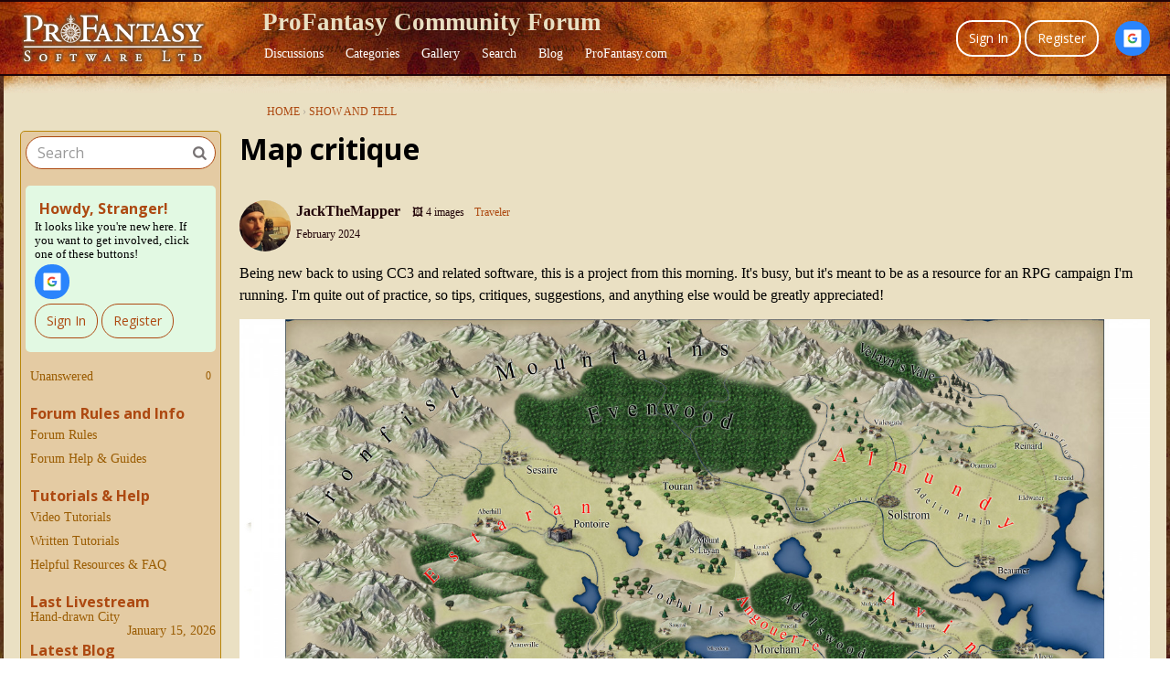

--- FILE ---
content_type: text/html; charset=utf-8
request_url: https://forum.profantasy.com/discussion/13984/map-critique
body_size: 13184
content:

<!DOCTYPE html>
<html lang="en">

<head>
    <meta charset="utf-8">
    <meta http-equiv="X-UA-Compatible" content="IE=edge">
    <title>Map critique — ProFantasy Community Forum</title>
  <link rel="stylesheet" href="/applications/dashboard/design/style.css?v=3.0" media="all" />
  <link rel="stylesheet" href="https://forum.profantasy.com/applications/dashboard/design/style-compat.css?v=3.3" media="all" />
  <link rel="stylesheet" href="/plugins/timegap/design/timegap.css?v=0.2" media="all" />
  <link rel="stylesheet" href="/plugins/galleryplus/design/galleryplus.css?v=1.0b" media="all" />
  <link rel="stylesheet" href="/resources/design/vanillicon.css?v=3.3" media="all" />
  <link rel="stylesheet" href="/plugins/editor/design/editor.css?v=1.8.1m3.4" media="all" />
  <link rel="stylesheet" href="/plugins/GooglePrettify/design/prettify.css?v=1.2.3" media="all" />
  <link rel="stylesheet" href="/applications/vanilla/design/tag.css?v=3.0" media="all" />
  <link rel="stylesheet" href="/themes/keystone/design/custom_profantasy.css?v=1.0.19a" media="all" />
  <link rel="stylesheet" href="/plugins/DiscussionPolls/design/discussionpolls.css?v=1.3.6" media="all" />
  <link rel="stylesheet" href="/plugins/yaga/design/reactions.css?v=2.0.2" media="all" />
  <link rel="stylesheet" href="/applications/vanilla/design/spoilers.css?v=3.0" media="all" />
  <link rel="shortcut icon" href="https://forum.profantasy.com/uploads/favicon_50d25e9ad5bba7f5aab8778afb1b14b8.ico" type="image/x-icon" />
  <link rel="apple-touch-icon-precomposed" href="https://forum.profantasy.com/uploads/favicon-152-ed8155f5976e58ed82495d1ce10d0958.png" />
  <link rel="canonical" href="https://forum.profantasy.com/discussion/13984/map-critique" />
  <meta property="og:type" content="article" />
  <meta name="theme-color" content="#eae0c3" />
  <meta property="fb:app_id" content="325661419203534" />
  <meta property="og:site_name" content="ProFantasy Community Forum" />
  <meta name="twitter:title" property="og:title" content="Map critique" />
  <meta property="og:url" content="https://forum.profantasy.com/discussion/13984/map-critique" />
  <meta name="description" property="og:description" content="Being new back to using CC3 and related software, this is a project from this morning." />
  <meta name="twitter:image" property="og:image" content="https://forum.profantasy.com/uploads/433/IXK5QXQQ0M5H.jpg" />
  <meta name="twitter:description" content="Being new back to using CC3 and related software, this is a project from this morning." />
  <meta name="twitter:card" content="summary_large_image" />
  <script>gdn=window.gdn||{};gdn.meta={"currentThemePath":"\/themes\/keystone","ConfirmDeleteCommentHeading":"Delete Comment","ConfirmDeleteCommentText":"Are you sure you want to delete this comment?","DiscussionID":"13984","Category":"Show and Tell","DP_ShowResults":"Show Results","DP_ShowForm":"Show Poll Form","DP_ConfirmDelete":"Are you sure you want to delete this poll?","editorVersion":"1.8.1m3.4","editorPluginAssets":"\/plugins\/editor","fileUpload-remove":"Remove file","fileUpload-reattach":"Click to re-attach","fileUpload-inserted":"Inserted","fileUpload-insertedTooltip":"This image has been inserted into the body of text.","wysiwygHelpText":"You are using <a href=\"https:\/\/en.wikipedia.org\/wiki\/WYSIWYG\" target=\"_new\">WYSIWYG<\/a> in your post.","bbcodeHelpText":"You can use <a href=\"http:\/\/en.wikipedia.org\/wiki\/BBCode\" target=\"_new\">BBCode<\/a> in your post.","htmlHelpText":"You can use <a href=\"http:\/\/htmlguide.drgrog.com\/cheatsheet.php\" target=\"_new\">Simple HTML<\/a> in your post.","markdownHelpText":"You can use <a href=\"http:\/\/en.wikipedia.org\/wiki\/Markdown\" target=\"_new\">Markdown<\/a> in your post.","textHelpText":"You are using plain text in your post.","editorWysiwygCSS":"\/plugins\/editor\/design\/wysiwyg.css","canUpload":false,"fileErrorSize":"File size is too large.","fileErrorFormat":"File format is not allowed.","fileErrorAlreadyExists":"File already uploaded.","fileErrorSizeFormat":"File size is too large and format is not allowed.","maxUploadSize":5242880,"editorFileInputName":"editorupload","allowedImageExtensions":"{\"1\":\"jpg\",\"2\":\"jpeg\",\"3\":\"gif\",\"4\":\"png\",\"17\":\"svg\"}","allowedFileExtensions":"[\"txt\",\"jpg\",\"jpeg\",\"gif\",\"png\",\"zip\",\"pdf\",\"doc\",\"xls\",\"ppt\",\"docx\",\"xlsx\",\"pptx\",\"log\",\"fcw\",\"fct\",\"fsc\",\"svg\",\"ftw\"]","maxFileUploads":"20","Spoiler":"Spoiler","show":"show","hide":"hide","AnalyticsTask":"tick","TaggingAdd":false,"TaggingSearchUrl":"\/tags\/search","MaxTagsAllowed":5,"TagHint":"Start to type...","emoji":{"assetPath":"https:\/\/forum.profantasy.com\/resources\/emoji","format":"<img class=\"emoji\" src=\"%1$s\" title=\"%2$s\" alt=\"%2$s\" height=\"20\" \/>","emoji":{"smile":"smile.png","smiley":"smiley.png","wink":"wink.png","blush":"blush.png","neutral":"neutral.png","relaxed":"relaxed.png","grin":"grin.png","joy":"joy.png","sweat_smile":"sweat_smile.png","lol":"lol.png","innocent":"innocent.png","naughty":"naughty.png","yum":"yum.png","relieved":"relieved.png","love":"love.png","sunglasses":"sunglasses.png","smirk":"smirk.png","expressionless":"expressionless.png","unamused":"unamused.png","sweat":"sweat.png","pensive":"pensive.png","confused":"confused.png","confounded":"confounded.png","kissing":"kissing.png","kissing_heart":"kissing_heart.png","kissing_smiling_eyes":"kissing_smiling_eyes.png","kissing_closed_eyes":"kissing_closed_eyes.png","tongue":"tongue.png","disappointed":"disappointed.png","worried":"worried.png","angry":"angry.png","rage":"rage.png","cry":"cry.png","persevere":"persevere.png","triumph":"triumph.png","frowning":"frowning.png","anguished":"anguished.png","fearful":"fearful.png","weary":"weary.png","sleepy":"sleepy.png","tired_face":"tired_face.png","grimace":"grimace.png","bawling":"bawling.png","open_mouth":"open_mouth.png","hushed":"hushed.png","cold_sweat":"cold_sweat.png","scream":"scream.png","astonished":"astonished.png","flushed":"flushed.png","sleeping":"sleeping.png","dizzy":"dizzy.png","no_mouth":"no_mouth.png","mask":"mask.png","star":"star.png","cookie":"cookie.png","warning":"warning.png","mrgreen":"mrgreen.png","heart":"heart.png","heartbreak":"heartbreak.png","kiss":"kiss.png","+1":"+1.png","-1":"-1.png","grey_question":"grey_question.png","trollface":"trollface.png","error":"grey_question.png"}},"LastCommentID":118044,"Vanilla_Comments_AutoRefresh":0,"RedirectTo":"","RedirectUrl":"","TransportError":"A fatal error occurred while processing the request.<br \/>The server returned the following response: %s","TransientKey":false,"WebRoot":"https:\/\/forum.profantasy.com\/","UrlFormat":"\/{Path}","Path":"discussion\/13984\/map-critique","Args":"","ResolvedPath":"vanilla\/discussion\/index","ResolvedArgs":{"DiscussionID":"13984","DiscussionStub":"map-critique","Page":""},"SignedIn":0,"ConfirmHeading":"Confirm","ConfirmText":"Are you sure you want to do that?","Okay":"Okay","Cancel":"Cancel","Search":"Search","ui":{"siteName":"ProFantasy Community Forum","siteTitle":"ProFantasy Community Forum","locale":"en","inputFormat":"rich"},"context":{"host":"","basePath":"","assetPath":"","debug":false},"upload":{"maxSize":5242880,"maxUploads":20,"allowedExtensions":["txt","jpg","jpeg","gif","png","zip","pdf","doc","xls","ppt","docx","xlsx","pptx","log","fcw","fct","fsc","svg","ftw"]},"featureFlags":{"Import":{"Enabled":false},"NewFlyouts":{"Enabled":true}},"useNewFlyouts":true};
gdn.permissions={"permissions":{"reactions.view":true,"badges.view":true,"ranks.view":true,"discussionPolls.view":true,"images.view":true,"discussions.view":[-1,10,12]},"bans":[],"isAdmin":false};
</script>
  <script src="/js/library/jquery.js?v=3.3"></script>
  <script src="/js/library/jquery.form.js?v=3.3"></script>
  <script src="/js/library/jquery.popup.js?v=3.3"></script>
  <script src="/js/library/jquery.popin.js?v=3.3"></script>
  <script src="/js/library/jquery.gardenhandleajaxform.js?v=3.3"></script>
  <script src="/js/library/jquery.atwho.js?v=3.3"></script>
  <script src="/js/global.js?v=3.3"></script>
  <script src="/js/flyouts.js?v=3.3"></script>
  <script src="/js/library/jquery.autosize.min.js?v=3.3"></script>
  <script src="/applications/vanilla/js/autosave.js?v=3.0"></script>
  <script src="/applications/vanilla/js/discussion.js?v=3.0"></script>
  <script src="/plugins/DiscussionPolls/js/discussionpolls.js?v=1.3.6"></script>
  <script src="/plugins/Quotes/js/quotes.js?v=1.9"></script>
  <script src="/plugins/GooglePrettify/js/prettify.js?v=1.2.3"></script>
  <script src="/plugins/GooglePrettify/js/jquery.textarea.js?v=1.2.3"></script>
  <script src="/plugins/editor/js/editor.js?v=1.8.1m3.4"></script>
  <script src="/plugins/editor/js/jquery.ui.widget.js?v=1.8.1m3.4"></script>
  <script src="/plugins/editor/js/jquery.iframe-transport.js?v=1.8.1m3.4"></script>
  <script src="/plugins/editor/js/jquery.fileupload.js?v=1.8.1m3.4"></script>
  <script src="/plugins/pfa/js/script.js?v=1.0.8"></script>
  <script src="/applications/vanilla/js/spoilers.js?v=3.0"></script>
  <script src="/applications/vanilla/js/tagging.js?v=3.0"></script>
  <script src="/js/library/jquery.tokeninput.js?v=3.3"></script>
  <script src="/themes/keystone/js/custom.js?v=1.0.19a"></script>
  <script>var supportsAllFeatures = window.Promise && window.fetch && window.Symbol&& window.CustomEvent && Element.prototype.remove && Element.prototype.closest&& window.NodeList && NodeList.prototype.forEach;if (!supportsAllFeatures) {var head = document.getElementsByTagName('head')[0];var script = document.createElement('script');script.src = 'https://forum.profantasy.com/dist/polyfills.min.js?h=3.3';head.appendChild(script);} else {  }</script>
  <script src="https://forum.profantasy.com/api/v2/locales/en/translations.js?h=3.3" defer="defer"></script>
  <script src="https://forum.profantasy.com/dist/forum/runtime.min.js?h=3.3" defer="defer"></script>
  <script src="https://forum.profantasy.com/dist/forum/vendors.min.js?h=3.3" defer="defer"></script>
  <script src="https://forum.profantasy.com/dist/forum/shared.min.js?h=3.3" defer="defer"></script>
  <script src="https://forum.profantasy.com/dist/forum/addons/rich-editor.min.js?h=3.3" defer="defer"></script>
  <script src="https://forum.profantasy.com/dist/forum/addons/dashboard.min.js?h=3.3" defer="defer"></script>
  <script src="https://forum.profantasy.com/dist/forum/bootstrap.min.js?h=3.3" defer="defer"></script>
  <script>window["__ACTIONS__"]=[{"type":"@@locales\/GET_ALL_DONE","payload":{"result":[{"localeID":"en","localeKey":"en","regionalKey":"en","displayNames":{"en":"English"}}],"params":[]}},{"type":"@@themes\/GET_DONE","payload":{"result":{"themeID":"keystone","type":"themeFile","version":"1.0.19a","assets":{"variables":{"data":{"global":{"mainColors":{"primary":"#e4cba3","secondary":"#210408"}},"titleBar":{"colors":{"bg":"#210408","fg":"#fff"}}},"type":"json"},"logo":{"type":"image","url":"https:\/\/forum.profantasy.com\/uploads\/63ce69692357bc2898fb8e2581ea51d3.png"},"mobileLogo":{"type":"image","url":"https:\/\/forum.profantasy.com\/uploads\/112cf743eb2b41e19a56190173089e31.png"}}},"params":{"key":{"themeID":"keystone","type":"themeFile","version":"1.0.19a","assets":{"variables":{"data":{"global":{"mainColors":{"primary":"#e4cba3","secondary":"#210408"}},"titleBar":{"colors":{"bg":"#210408","fg":"#fff"}}},"type":"json"},"logo":{"type":"image","url":"https:\/\/forum.profantasy.com\/uploads\/63ce69692357bc2898fb8e2581ea51d3.png"},"mobileLogo":{"type":"image","url":"https:\/\/forum.profantasy.com\/uploads\/112cf743eb2b41e19a56190173089e31.png"}}}}}}];
</script>
  <script type="application/ld+json">{"headline":"Map critique","description":"Being new back to using CC3 and related software, this is a project from this morning. It's busy, but it's meant to be as a resource for an RPG campaign I'm running. I'm quite out of practice, so tips, critiques, suggestions, and anything else would be greatly appreciated!\u2026","discussionUrl":"https:\/\/forum.profantasy.com\/discussion\/13984\/map-critique","dateCreated":"2024-02-19 03:37:16","author":{"@context":"https:\/\/schema.org","@type":"Person","name":"JackTheMapper","image":"https:\/\/forum.profantasy.com\/uploads\/userpics\/521\/n71PBIU5L9X3T.jpg","url":"https:\/\/forum.profantasy.com\/profile\/JackTheMapper"},"@context":"https:\/\/schema.org","@type":"DiscussionForumPosting"}</script>
  <script type="text/javascript">
            function init() {
                $('.Message').each(function () {
                    if ($(this).data('GooglePrettify')) {
                        return;
                    }
                    $(this).data('GooglePrettify', '1');

                    pre = $('pre', this).addClass('prettyprint linenums');

                    // Let prettyprint determine styling, rather than the editor.
                    $('code', this).removeClass('CodeInline');
                    pre.removeClass('CodeBlock');

                    prettyPrint();

                    pre.removeClass('prettyprint');
                });
            }

            $(document).on('contentLoad', init);</script>
  <script type="text/javascript">
        function init() {
            $("textarea").not(".Tabby").addClass("Tabby").tabby();
        }
        $(document).on("contentLoad", init);</script>
  <noscript><style>body {visibility: visible !important;}</style></noscript>
<!-- Preload links, scripts, and stylesheets -->


    <meta name="viewport" content="width=device-width, initial-scale=1">
    <link href="https://fonts.googleapis.com/css?family=Open+Sans:400,400i,700,700i" rel="stylesheet">
</head>

<body id="vanilla_discussion_index" class="Vanilla Discussion isDesktop index  Section-Discussion Section-Category-show-and-tell hideHomepageTitle ThemeOptions-panelToLeft UserLoggedOut locale-en ">

    <!--[if lt IE 9]>
      <p class="browsehappy">You are using an <strong>outdated</strong> browser. Please <a href="http://browsehappy.com/">upgrade your browser</a> to improve your experience.</p>
    <![endif]-->

    <div class="Frame" id="page">
        <div class="Frame-top">
            <div class="Frame-header">

                <!---------- Main Header ---------->
                <header id="MainHeader" class="Header">
                    <div class="Container">
                        <div class="row">
                            <div class="Hamburger">
                                <button class="Hamburger Hamburger-menuXcross" id="menu-button" aria-label="toggle menu">
                                    <span class="Hamburger-menuLines" aria-hidden="true">
                                    </span>
                                    <span class="Hamburger-visuallyHidden sr-only">
                                        toggle menu
                                    </span>
                                </button>
                            </div>
                            <a href="/" class="Header-logo">
                                <img src="https://forum.profantasy.com/uploads/63ce69692357bc2898fb8e2581ea51d3.png" alt="ProFantasy Community Forum" />
                            </a>
                            <a href="/" class="Header-logo mobile">
                                <img src="https://forum.profantasy.com/uploads/112cf743eb2b41e19a56190173089e31.png" alt="ProFantasy Community Forum" />
                            </a>
		<span>	
			<h1 id="header_text">ProFantasy Community Forum</h1>
                            <nav class="Header-desktopNav">
                                <div class='Navigation-linkContainer'>
        <a href='/discussions' class='Navigation-link '>
            Discussions
        </a>
    </div>
                                <div class='Navigation-linkContainer'>
        <a href='/categories' class='Navigation-link '>
            Categories
        </a>
    </div>
                                <div class='Navigation-linkContainer'>
        <a href='/gallery' class='Navigation-link '>
            Gallery
        </a>
    </div>
<div class='Navigation-linkContainer'>
        <a href='/search' class='Navigation-link sub-menu'>
            Search
        </a>
    </div>
<div class='Navigation-linkContainer'>
        <a href='https://rpgmaps.profantasy.com/' class='Navigation-link sub-menu'>
            Blog
        </a>
    </div>
<div class='Navigation-linkContainer'>
        <a href='https://www.profantasy.com/' class='Navigation-link sub-menu'>
            ProFantasy.com
        </a>
    </div>

                            </nav>
		</span>	
                            <div class="Header-flexSpacer"></div>
                            <div class="Header-right">
                                <span data-react='subcommunity-chooser' data-props='{"buttonType":"titleBarLink","buttonClass":"Header-desktopCommunityChooser"}'></span>
                                <div class="MeBox-header">
                                    <div class="MeBox MeBox-SignIn FlyoutRight"><div class="SignInLinks"><a href="/entry/signin?Target=discussion%2F13984%2Fmap-critique" class=" SignInPopup" rel="nofollow">Sign In</a> <span class="Bullet">&middot;</span> <a href="/entry/register?Target=discussion%2F13984%2Fmap-critique" class="ApplyButton" rel="nofollow">Register</a> </div> <div class="SignInIcons">
<a href="/entry/googlesignin-redirect" class="SocialIcon SocialIcon-Google " rel="nofollow" title="Sign In with Google"><span class="Icon"></span></a></div></div>
                                </div>
                                                            </div>
                        </div>
                    </div>

                    <!---------- Mobile Navigation ---------->
                    <nav class="Navigation js-nav needsInitialization">
                        <div class="Container">
                                                            <div class="Navigation-row">
                                    <div class="SignIn mobile">
                                        <div class="MeBox MeBox-SignIn"><div class="SignInLinks"><a href="/entry/signin?Target=discussion%2F13984%2Fmap-critique" class=" SignInPopup" rel="nofollow">Sign In</a> <span class="Bullet">&middot;</span> <a href="/entry/register?Target=discussion%2F13984%2Fmap-critique" class="ApplyButton" rel="nofollow">Register</a> </div> <div class="SignInIcons">
<a href="/entry/googlesignin-redirect" class="SocialIcon SocialIcon-Google " rel="nofollow" title="Sign In with Google"><span class="Icon"></span></a></div></div>
                                    </div>
                                </div>
                                                        <div class='Navigation-linkContainer'>
        <a href='/discussions' class='Navigation-link '>
            Discussions
        </a>
    </div>
                            <div class='Navigation-linkContainer'>
        <a href='/categories' class='Navigation-link '>
            Categories
        </a>
    </div>
                            
                            <div class='Navigation-linkContainer'>
        <a href='/gallery' class='Navigation-link '>
            Gallery
        </a>
    </div>
<div class='Navigation-linkContainer'>
        <a href='/search' class='Navigation-link sub-menu'>
            Search
        </a>
    </div>
<div class='Navigation-linkContainer'>
        <a href='https://rpgmaps.profantasy.com/' class='Navigation-link sub-menu'>
            Blog
        </a>
    </div>
<div class='Navigation-linkContainer'>
        <a href='https://www.profantasy.com/' class='Navigation-link sub-menu'>
            ProFantasy.com
        </a>
    </div>

                            <div class='Navigation-linkContainer'>
                                <span data-react='subcommunity-chooser' data-props='{"buttonType":"reset","fullWidth":true,"buttonClass":"Navigation-link"}'></span>
                            </div>
                        </div>
                    </nav>
                    <nav class="mobileMebox js-mobileMebox needsInitialization">
                        <div class="Container">
                            <div class="MeBox MeBox-SignIn"><div class="SignInLinks"><a href="/entry/signin?Target=discussion%2F13984%2Fmap-critique" class=" SignInPopup" rel="nofollow">Sign In</a> <span class="Bullet">&middot;</span> <a href="/entry/register?Target=discussion%2F13984%2Fmap-critique" class="ApplyButton" rel="nofollow">Register</a> </div> <div class="SignInIcons">
<a href="/entry/googlesignin-redirect" class="SocialIcon SocialIcon-Google " rel="nofollow" title="Sign In with Google"><span class="Icon"></span></a></div></div>
                            <button class="mobileMebox-buttonClose Close">
                                <span>×</span>
                            </button>
                        </div>
                    </nav>
                    <!---------- Mobile Navigation END ---------->

                </header>
                <!---------- Main Header END ---------->

            </div>
            <div class="Frame-body">

                <!---------- Hero Banner ---------->
                                <!---------- Hero Banner END ---------->

                <div class="Frame-content">
                    <div class="Container">
                        <div class="Frame-contentWrap">
                            <div class="Frame-details">
                                                                    <div class="Frame-row">
                                        <nav class="BreadcrumbsBox">
                                            <span class="Breadcrumbs" itemscope itemtype="http://data-vocabulary.org/Breadcrumb"><span class="CrumbLabel CrumbLabel HomeCrumb"><a href="https://forum.profantasy.com/" itemprop="url"><span itemprop="title">Home</span></a></span> <span itemprop="child" itemscope itemtype="http://data-vocabulary.org/Breadcrumb"><span class="Crumb">›</span> <span class="CrumbLabel Category-show-and-tell Last"><a href="https://forum.profantasy.com/categories/show-and-tell" itemprop="url"><span itemprop="title">Show and Tell</span></a></span> </span></span>
                                        </nav>
                                    </div>
                                                                <div class="Frame-row SearchBoxMobile">
                                                                            <div class="SearchBox js-sphinxAutoComplete" role="search">
                                                                                            <form method="get" action="/search">
<div>
<input type="text" id="Form_Search" name="Search" value="" placeholder="Search" accesskey="/" aria-label="Enter your search term." title="Enter your search term." role="searchbox" class="InputBox js-search" /><input type="submit" id="Form_Go" name="" aria-label="Search" class="Button" value="Go" />
</div>
</form>
                                                                                    </div>
                                                                    </div>
                                <div class="Frame-row">

                                    <!---------- Main Content ---------->
                                    <main class="Content MainContent">
                                        <!---------- Profile Page Header ---------->
                                                                                <!---------- Profile Page Header END ---------->

                                        <div class="MessageList Discussion"><!-- Page Title -->
<div id="Item_0" class="PageTitle"><div class="Options"></div><h1>Map critique</h1></div>

<div id="Discussion_13984" class="Item ItemDiscussion  Role_Member">
    <div class="Discussion">
        <div class="Item-Header DiscussionHeader">
            <div class="AuthorWrap">
            <span class="Author">
                <a title="JackTheMapper" href="/profile/JackTheMapper" class="PhotoWrap"><img src="https://forum.profantasy.com/uploads/userpics/521/n71PBIU5L9X3T.jpg" alt="JackTheMapper" class="ProfilePhoto ProfilePhotoMedium" /></a><a href="/profile/JackTheMapper" class="Username">JackTheMapper</a>            </span>
            <span class="AuthorInfo">
                <span class="MItem RoleTitle"><a href="/profile/gallery/JackTheMapper">🖼️ 4 images</a></span> <span class="MItem RoleTitle">Traveler</span>             </span>
            </div>
            <div class="Meta DiscussionMeta">
            <span class="MItem DateCreated">
                <a href="https://forum.profantasy.com/discussion/13984/map-critique" class="Permalink" rel="nofollow"><time title="February 19, 2024 3:37AM" datetime="2024-02-19T03:37:16+00:00">February 2024</time></a>            </span>
                                 <span class="MItem Category"> in <a href="https://forum.profantasy.com/categories/show-and-tell">Show and Tell</a></span>             </div>
        </div>
                <div class="Item-BodyWrap">
            <div class="Item-Body">
                <div class="Message userContent">
                    <p>Being new back to using CC3 and related software, this is a project from this morning. It&#039;s busy, but it&#039;s meant to be as a resource for an RPG campaign I&#039;m running. I&#039;m quite out of practice, so tips, critiques, suggestions, and anything else would be greatly appreciated!</p><div class="embedExternal embedImage">
    <div class="embedExternal-content">
        <a class="embedImage-link" href="https://forum.profantasy.com/uploads/433/IXK5QXQQ0M5H.jpg" rel="nofollow noopener" target="_blank">
            <img
                class="embedImage-img"
                src="https://forum.profantasy.com/uploads/433/IXK5QXQQ0M5H.jpg"
                alt="akaryth2.JPG"
            />
        </a>
    </div>
</div>
<p><br></p>                </div>
                <div class="ReactionRecord"><span class="UserReactionWrap" data-userid="13178" title="Royal Scribe - Like on February 19, 2024."><a title="Royal Scribe" href="/profile/Royal%20Scribe" class="PhotoWrap PhotoWrapSmall"><img src="https://secure.gravatar.com/avatar/8a2d1ef852e2b7a7fef190f74ba6e5c9/?default=https%3A%2F%2Fvanillicon.com%2Fea9c296b2b9948eab3ecd47b6ee4d791_200.png&amp;rating=g&amp;size=200" alt="Royal Scribe" class="ProfilePhoto ProfilePhotoSmall" /></a><span class="ReactSprite Reaction-9 ReactThumbsUp"></span></span><span class="UserReactionWrap" data-userid="7006" title="Mapjunkie - Awesome on February 19, 2024."><a title="Mapjunkie" href="/profile/Mapjunkie" class="PhotoWrap PhotoWrapSmall"><img src="https://forum.profantasy.com/uploads/userpics/516/nWITW2QXC7QM8.jpg" alt="Mapjunkie" class="ProfilePhoto ProfilePhotoSmall" /></a><span class="ReactSprite Reaction-3 ReactHeart"></span></span><span class="UserReactionWrap" data-userid="4615" title="Loopysue - Like on February 19, 2024."><a title="Loopysue" href="/profile/Loopysue" class="PhotoWrap PhotoWrapSmall"><img src="https://forum.profantasy.com/uploads/userpics/307/n09W2BR2GNOUV.jpg" alt="Loopysue" class="ProfilePhoto ProfilePhotoSmall" /></a><span class="ReactSprite Reaction-9 ReactThumbsUp"></span></span><span class="UserReactionWrap" data-userid="25" title="Monsen - Like on February 19, 2024."><a title="Monsen" href="/profile/Monsen" class="PhotoWrap PhotoWrapSmall"><img src="https://forum.profantasy.com/uploads/userpics/039/nLT84Y3Z0ODJ3.jpg" alt="Monsen" class="ProfilePhoto ProfilePhotoSmall" /></a><span class="ReactSprite Reaction-9 ReactThumbsUp"></span></span><span class="UserReactionWrap" data-userid="2119" title="Ricko - Like on February 19, 2024."><a title="Ricko" href="/profile/Ricko" class="PhotoWrap PhotoWrapSmall"><img src="https://forum.profantasy.com/uploads/userpics/020/nNIIYF6YMLR55.png" alt="Ricko" class="ProfilePhoto ProfilePhotoSmall" /></a><span class="ReactSprite Reaction-9 ReactThumbsUp"></span></span><span class="UserReactionWrap" data-userid="3283" title="Wyvern - Like on February 19, 2024."><a title="Wyvern" href="/profile/Wyvern" class="PhotoWrap PhotoWrapSmall"><img src="https://forum.profantasy.com/uploads/userpics/861/nMX9W6UIFTD7V.jpg" alt="Wyvern" class="ProfilePhoto ProfilePhotoSmall" /></a><span class="ReactSprite Reaction-9 ReactThumbsUp"></span></span><span class="UserReactionWrap" data-userid="30" title="JimP - Awesome on February 19, 2024."><a title="JimP" href="/profile/JimP" class="PhotoWrap PhotoWrapSmall"><img src="https://forum.profantasy.com/uploads/userpics/711/nVLFLQPXDVOUT.jpg" alt="JimP" class="ProfilePhoto ProfilePhotoSmall" /></a><span class="ReactSprite Reaction-3 ReactHeart"></span></span><span class="UserReactionWrap" data-userid="6719" title="jmabbott - Like on February 21, 2024."><a title="jmabbott" href="/profile/jmabbott" class="PhotoWrap PhotoWrapSmall"><img src="https://secure.gravatar.com/avatar/dda01608ceb6c4897a422d05b128c618/?default=https%3A%2F%2Fvanillicon.com%2F7cc5d2bf95c6331aa3c02ce4a747541b_200.png&amp;rating=g&amp;size=200" alt="jmabbott" class="ProfilePhoto ProfilePhotoSmall" /></a><span class="ReactSprite Reaction-9 ReactThumbsUp"></span></span><span class="UserReactionWrap" data-userid="4619" title="Calibre - Like on March  9, 2024."><a title="Calibre" href="/profile/Calibre" class="PhotoWrap PhotoWrapSmall"><img src="https://forum.profantasy.com/uploads/userpics/751/nS6RQDNJ8PS8R.jpg" alt="Calibre" class="ProfilePhoto ProfilePhotoSmall" /></a><span class="ReactSprite Reaction-9 ReactThumbsUp"></span></span></div><div class="Reactions"><a href="https://www.facebook.com/sharer/sharer.php?u=https%3A%2F%2Fforum.profantasy.com%2Fdiscussion%2F13984%2Fmap-critique" class="ReactButton PopupWindow" rel="nofollow"><span aria-hidden="true" class="Sprite ReactSprite ReactFacebook"></span><span class="sr-only">Share on Facebook</span></a><a href="https://twitter.com/share?url=https%3A%2F%2Fforum.profantasy.com%2Fdiscussion%2F13984%2Fmap-critique" class="ReactButton PopupWindow" rel="nofollow"><span aria-hidden="true" class="Sprite ReactSprite ReactTwitter"></span><span class="sr-only">Share on Twitter</span></a></div>            </div>
        </div>
    </div>
</div>
</div><div class="CommentsWrap"><span class="BeforeCommentHeading"></span><div class="DataBox DataBox-Comments"><h2 class="CommentHeading">Comments</h2>    <ul class="MessageList DataList Comments">
                <li class="Item Alt ItemComment Role_Member" id="Comment_118021">
            <div class="Comment">

                                <div class="Options">
                                    </div>
                                <div class="Item-Header CommentHeader">
                    <div class="AuthorWrap">
            <span class="Author">
               <a title="Royal Scribe" href="/profile/Royal%20Scribe" class="PhotoWrap"><img src="https://secure.gravatar.com/avatar/8a2d1ef852e2b7a7fef190f74ba6e5c9/?default=https%3A%2F%2Fvanillicon.com%2Fea9c296b2b9948eab3ecd47b6ee4d791_200.png&amp;rating=g&amp;size=200" alt="Royal Scribe" class="ProfilePhoto ProfilePhotoMedium" /></a><a href="/profile/Royal%20Scribe" class="Username">Royal Scribe</a>            </span>
            <span class="AuthorInfo">
                 <span class="MItem RoleTitle"><a href="/profile/gallery/Royal Scribe">🖼️ 385 images</a></span> <span class="MItem RoleTitle">Mapmaker</span>             </span>
                    </div>
                    <div class="Meta CommentMeta CommentInfo">
            <span class="MItem DateCreated">
               <a href="/discussion/comment/118021/#Comment_118021" class="Permalink" name="Item_1" rel="nofollow"><time title="February 19, 2024 6:39AM" datetime="2024-02-19T06:39:59+00:00">February 2024</time></a>            </span>
                                                                    </div>
                </div>
                <div class="Item-BodyWrap">
                    <div class="Item-Body">
                        <div class="Message userContent">
                            <p>I think it&rsquo;s great. My one confusion is that you have lakes that don&rsquo;t seem to have rovers or streams flowing into nor out of them. Maybe that&rsquo;s the scale &mdash; lots of little streams and creeks but no rivers that would register on a map of this scale?</p>                        </div>
                        <div class="ReactionRecord"><span class="UserReactionWrap" data-userid="13471" title="JackTheMapper - Like on February 19, 2024."><a title="JackTheMapper" href="/profile/JackTheMapper" class="PhotoWrap PhotoWrapSmall"><img src="https://forum.profantasy.com/uploads/userpics/521/n71PBIU5L9X3T.jpg" alt="JackTheMapper" class="ProfilePhoto ProfilePhotoSmall" /></a><span class="ReactSprite Reaction-9 ReactThumbsUp"></span></span></div><div class="Reactions"><a href="https://www.facebook.com/sharer/sharer.php?u=https%3A%2F%2Fforum.profantasy.com%2Fdiscussion%2Fcomment%2F118021%23Comment_118021" class="ReactButton PopupWindow" rel="nofollow"><span aria-hidden="true" class="Sprite ReactSprite ReactFacebook"></span><span class="sr-only">Share on Facebook</span></a><a href="https://twitter.com/share?url=https%3A%2F%2Fforum.profantasy.com%2Fdiscussion%2Fcomment%2F118021%23Comment_118021" class="ReactButton PopupWindow" rel="nofollow"><span aria-hidden="true" class="Sprite ReactSprite ReactTwitter"></span><span class="sr-only">Share on Twitter</span></a></div>                    </div>
                </div>
            </div>
        </li>
                <li class="Item ItemComment isOriginalPoster Role_Member" id="Comment_118025">
            <div class="Comment">

                                <div class="Options">
                                    </div>
                                <div class="Item-Header CommentHeader">
                    <div class="AuthorWrap">
            <span class="Author">
               <a title="JackTheMapper" href="/profile/JackTheMapper" class="PhotoWrap"><img src="https://forum.profantasy.com/uploads/userpics/521/n71PBIU5L9X3T.jpg" alt="JackTheMapper" class="ProfilePhoto ProfilePhotoMedium" /></a><a href="/profile/JackTheMapper" class="Username">JackTheMapper</a>            </span>
            <span class="AuthorInfo">
                 <span class="MItem RoleTitle"><a href="/profile/gallery/JackTheMapper">🖼️ 4 images</a></span> <span class="MItem RoleTitle">Traveler</span>             </span>
                    </div>
                    <div class="Meta CommentMeta CommentInfo">
            <span class="MItem DateCreated">
               <a href="/discussion/comment/118025/#Comment_118025" class="Permalink" name="Item_2" rel="nofollow"><time title="February 19, 2024 12:28PM" datetime="2024-02-19T12:28:32+00:00">February 2024</time></a>            </span>
                                                                    </div>
                </div>
                <div class="Item-BodyWrap">
                    <div class="Item-Body">
                        <div class="Message userContent">
                            <p>AH, that&#039;s an oversight. I had a weird glitch where some rivers were showing a line in the middle, not curved, like a path overlaid. Couldn&#039;t figure out why, so I deleted those rivers and meant to redraw them, but hadn&#039;t. Thank you for that catch, I&#039;ll add them back in!</p>                        </div>
                        <div class="ReactionRecord"><span class="UserReactionWrap" data-userid="13178" title="Royal Scribe - Like on February 19, 2024."><a title="Royal Scribe" href="/profile/Royal%20Scribe" class="PhotoWrap PhotoWrapSmall"><img src="https://secure.gravatar.com/avatar/8a2d1ef852e2b7a7fef190f74ba6e5c9/?default=https%3A%2F%2Fvanillicon.com%2Fea9c296b2b9948eab3ecd47b6ee4d791_200.png&amp;rating=g&amp;size=200" alt="Royal Scribe" class="ProfilePhoto ProfilePhotoSmall" /></a><span class="ReactSprite Reaction-9 ReactThumbsUp"></span></span></div><div class="Reactions"><a href="https://www.facebook.com/sharer/sharer.php?u=https%3A%2F%2Fforum.profantasy.com%2Fdiscussion%2Fcomment%2F118025%23Comment_118025" class="ReactButton PopupWindow" rel="nofollow"><span aria-hidden="true" class="Sprite ReactSprite ReactFacebook"></span><span class="sr-only">Share on Facebook</span></a><a href="https://twitter.com/share?url=https%3A%2F%2Fforum.profantasy.com%2Fdiscussion%2Fcomment%2F118025%23Comment_118025" class="ReactButton PopupWindow" rel="nofollow"><span aria-hidden="true" class="Sprite ReactSprite ReactTwitter"></span><span class="sr-only">Share on Twitter</span></a></div>                    </div>
                </div>
            </div>
        </li>
                <li class="Item Alt ItemComment Role_Administrator" id="Comment_118028">
            <div class="Comment">

                                <div class="Options">
                                    </div>
                                <div class="Item-Header CommentHeader">
                    <div class="AuthorWrap">
            <span class="Author">
               <a title="Monsen" href="/profile/Monsen" class="PhotoWrap"><img src="https://forum.profantasy.com/uploads/userpics/039/nLT84Y3Z0ODJ3.jpg" alt="Monsen" class="ProfilePhoto ProfilePhotoMedium" /></a><a href="/profile/Monsen" class="Username">Monsen</a>            </span>
            <span class="AuthorInfo">
                 <span class="MItem RoleTitle">Administrator</span> <span class="MItem RoleTitle"><a href="/profile/gallery/Monsen">🖼️ 82 images</a></span> <span class="MItem RoleTitle">Cartographer</span>             </span>
                    </div>
                    <div class="Meta CommentMeta CommentInfo">
            <span class="MItem DateCreated">
               <a href="/discussion/comment/118028/#Comment_118028" class="Permalink" name="Item_3" rel="nofollow"><time title="February 19, 2024 1:02PM" datetime="2024-02-19T13:02:43+00:00">February 2024</time></a>            </span>
                                                                    </div>
                </div>
                <div class="Item-BodyWrap">
                    <div class="Item-Body">
                        <div class="Message userContent">
                            <p>It&#039;s a nice map, but I think the Ironfist Mountains look a bit sparse right now. Unless it is the intention to have a spare mountain range, I would recommend placing the symbols closer together, making it more dense. Don&#039;t be afraid of some overlaps.</p>                        </div>
                        <div class="ReactionRecord"><span class="UserReactionWrap" data-userid="13471" title="JackTheMapper - Like on February 19, 2024."><a title="JackTheMapper" href="/profile/JackTheMapper" class="PhotoWrap PhotoWrapSmall"><img src="https://forum.profantasy.com/uploads/userpics/521/n71PBIU5L9X3T.jpg" alt="JackTheMapper" class="ProfilePhoto ProfilePhotoSmall" /></a><span class="ReactSprite Reaction-9 ReactThumbsUp"></span></span></div><div class="Reactions"><a href="https://www.facebook.com/sharer/sharer.php?u=https%3A%2F%2Fforum.profantasy.com%2Fdiscussion%2Fcomment%2F118028%23Comment_118028" class="ReactButton PopupWindow" rel="nofollow"><span aria-hidden="true" class="Sprite ReactSprite ReactFacebook"></span><span class="sr-only">Share on Facebook</span></a><a href="https://twitter.com/share?url=https%3A%2F%2Fforum.profantasy.com%2Fdiscussion%2Fcomment%2F118028%23Comment_118028" class="ReactButton PopupWindow" rel="nofollow"><span aria-hidden="true" class="Sprite ReactSprite ReactTwitter"></span><span class="sr-only">Share on Twitter</span></a></div>                    </div>
                </div>
            </div>
        </li>
                <li class="Item ItemComment isOriginalPoster Role_Member" id="Comment_118030">
            <div class="Comment">

                                <div class="Options">
                                    </div>
                                <div class="Item-Header CommentHeader">
                    <div class="AuthorWrap">
            <span class="Author">
               <a title="JackTheMapper" href="/profile/JackTheMapper" class="PhotoWrap"><img src="https://forum.profantasy.com/uploads/userpics/521/n71PBIU5L9X3T.jpg" alt="JackTheMapper" class="ProfilePhoto ProfilePhotoMedium" /></a><a href="/profile/JackTheMapper" class="Username">JackTheMapper</a>            </span>
            <span class="AuthorInfo">
                 <span class="MItem RoleTitle"><a href="/profile/gallery/JackTheMapper">🖼️ 4 images</a></span> <span class="MItem RoleTitle">Traveler</span>             </span>
                    </div>
                    <div class="Meta CommentMeta CommentInfo">
            <span class="MItem DateCreated">
               <a href="/discussion/comment/118030/#Comment_118030" class="Permalink" name="Item_4" rel="nofollow"><time title="February 19, 2024 1:22PM" datetime="2024-02-19T13:22:36+00:00">February 2024</time></a>            </span>
                        <span class="MItem"> <span title="Edited February 19, 2024 1:25PM by JackTheMapper." class="DateUpdated">edited February 2024</span> </span>                                            </div>
                </div>
                <div class="Item-BodyWrap">
                    <div class="Item-Body">
                        <div class="Message userContent">
                            <div class="js-embed embedResponsive" data-embedJson="{&quot;recordID&quot;:118028,&quot;recordType&quot;:&quot;comment&quot;,&quot;body&quot;:&quot;&lt;p&gt;It&amp;#039;s a nice map, but I think the Ironfist Mountains look a bit sparse right now. Unless it is the intention to have a spare mountain range, I would recommend placing the symbols closer together, making it more dense. Don&amp;#039;t be afraid of some overlaps.&lt;\/p&gt;&quot;,&quot;bodyRaw&quot;:[{&quot;insert&quot;:&quot;It&#039;s a nice map, but I think the Ironfist Mountains look a bit sparse right now. Unless it is the intention to have a spare mountain range, I would recommend placing the symbols closer together, making it more dense. Don&#039;t be afraid of some overlaps.\n&quot;}],&quot;format&quot;:&quot;Rich&quot;,&quot;dateInserted&quot;:&quot;2024-02-19T13:02:43+00:00&quot;,&quot;insertUser&quot;:{&quot;userID&quot;:25,&quot;name&quot;:&quot;Monsen&quot;,&quot;photoUrl&quot;:&quot;https:\/\/forum.profantasy.com\/uploads\/userpics\/039\/nLT84Y3Z0ODJ3.jpg&quot;,&quot;dateLastActive&quot;:&quot;2024-02-19T13:16:18+00:00&quot;},&quot;displayOptions&quot;:{&quot;showUserLabel&quot;:false,&quot;showCompactUserInfo&quot;:true,&quot;showDiscussionLink&quot;:false,&quot;showPostLink&quot;:false,&quot;showCategoryLink&quot;:false,&quot;renderFullContent&quot;:false,&quot;expandByDefault&quot;:false},&quot;url&quot;:&quot;https:\/\/forum.profantasy.com\/discussion\/comment\/118028#Comment_118028&quot;,&quot;embedType&quot;:&quot;quote&quot;}">
    <a href="https://forum.profantasy.com/discussion/comment/118028#Comment_118028">
        https://forum.profantasy.com/discussion/comment/118028#Comment_118028
    </a>
</div><p>Thank you--the Ironfists are meant to be a robust range like the Rockies, that are difficult to cross, forming a natural barrier between Akaryth and the kingdom to the west, Keledon. I considered increasing the size of the mountain icons, and found it hard to fill in the area without it looking too packed. I&#039;ll play with it some more. Thank you!</p><p>For context here&#039;s a map of Keledon that shows its Reaches, or provinces, and a slightly better view of how I think of the Ironfists, seen in the east.</p><div class="embedExternal embedImage">
    <div class="embedExternal-content">
        <a class="embedImage-link" href="https://forum.profantasy.com/uploads/584/ZZ7T54UMX84Z.jpg" rel="nofollow noopener" target="_blank">
            <img
                class="embedImage-img"
                src="https://forum.profantasy.com/uploads/584/ZZ7T54UMX84Z.jpg"
                alt="Keledonwork1.jpg"
            />
        </a>
    </div>
</div>
<p><br></p>                        </div>
                        <div class="ReactionRecord"><span class="UserReactionWrap" data-userid="4615" title="Loopysue - Like on February 19, 2024."><a title="Loopysue" href="/profile/Loopysue" class="PhotoWrap PhotoWrapSmall"><img src="https://forum.profantasy.com/uploads/userpics/307/n09W2BR2GNOUV.jpg" alt="Loopysue" class="ProfilePhoto ProfilePhotoSmall" /></a><span class="ReactSprite Reaction-9 ReactThumbsUp"></span></span><span class="UserReactionWrap" data-userid="2119" title="Ricko - Like on February 19, 2024."><a title="Ricko" href="/profile/Ricko" class="PhotoWrap PhotoWrapSmall"><img src="https://forum.profantasy.com/uploads/userpics/020/nNIIYF6YMLR55.png" alt="Ricko" class="ProfilePhoto ProfilePhotoSmall" /></a><span class="ReactSprite Reaction-9 ReactThumbsUp"></span></span></div><div class="Reactions"><a href="https://www.facebook.com/sharer/sharer.php?u=https%3A%2F%2Fforum.profantasy.com%2Fdiscussion%2Fcomment%2F118030%23Comment_118030" class="ReactButton PopupWindow" rel="nofollow"><span aria-hidden="true" class="Sprite ReactSprite ReactFacebook"></span><span class="sr-only">Share on Facebook</span></a><a href="https://twitter.com/share?url=https%3A%2F%2Fforum.profantasy.com%2Fdiscussion%2Fcomment%2F118030%23Comment_118030" class="ReactButton PopupWindow" rel="nofollow"><span aria-hidden="true" class="Sprite ReactSprite ReactTwitter"></span><span class="sr-only">Share on Twitter</span></a></div>                    </div>
                </div>
            </div>
        </li>
                <li class="Item Alt ItemComment Role_Member" id="Comment_118034">
            <div class="Comment">

                                <div class="Options">
                                    </div>
                                <div class="Item-Header CommentHeader">
                    <div class="AuthorWrap">
            <span class="Author">
               <a title="Wyvern" href="/profile/Wyvern" class="PhotoWrap"><img src="https://forum.profantasy.com/uploads/userpics/861/nMX9W6UIFTD7V.jpg" alt="Wyvern" class="ProfilePhoto ProfilePhotoMedium" /></a><a href="/profile/Wyvern" class="Username">Wyvern</a>            </span>
            <span class="AuthorInfo">
                 <span class="MItem RoleTitle"><a href="/profile/gallery/Wyvern">🖼️ 273 images</a></span> <span class="MItem RoleTitle">Cartographer</span>             </span>
                    </div>
                    <div class="Meta CommentMeta CommentInfo">
            <span class="MItem DateCreated">
               <a href="/discussion/comment/118034/#Comment_118034" class="Permalink" name="Item_5" rel="nofollow"><time title="February 19, 2024 4:21PM" datetime="2024-02-19T16:21:38+00:00">February 2024</time></a>            </span>
                                                                    </div>
                </div>
                <div class="Item-BodyWrap">
                    <div class="Item-Body">
                        <div class="Message userContent">
                            <div class="js-embed embedResponsive" data-embedJson="{&quot;recordID&quot;:118025,&quot;recordType&quot;:&quot;comment&quot;,&quot;body&quot;:&quot;&lt;p&gt;AH, that&amp;#039;s an oversight. I had a weird glitch where some rivers were showing a line in the middle, not curved, like a path overlaid. Couldn&amp;#039;t figure out why, so I deleted those rivers and meant to redraw them, but hadn&amp;#039;t. Thank you for that catch, I&amp;#039;ll add them back in!&lt;\/p&gt;&quot;,&quot;bodyRaw&quot;:[{&quot;insert&quot;:&quot;AH, that&#039;s an oversight. I had a weird glitch where some rivers were showing a line in the middle, not curved, like a path overlaid. Couldn&#039;t figure out why, so I deleted those rivers and meant to redraw them, but hadn&#039;t. Thank you for that catch, I&#039;ll add them back in!\n&quot;}],&quot;format&quot;:&quot;Rich&quot;,&quot;dateInserted&quot;:&quot;2024-02-19T12:28:32+00:00&quot;,&quot;insertUser&quot;:{&quot;userID&quot;:13471,&quot;name&quot;:&quot;JackTheMapper&quot;,&quot;photoUrl&quot;:&quot;https:\/\/forum.profantasy.com\/uploads\/userpics\/521\/n71PBIU5L9X3T.jpg&quot;,&quot;dateLastActive&quot;:&quot;2024-02-19T15:00:00+00:00&quot;},&quot;displayOptions&quot;:{&quot;showUserLabel&quot;:false,&quot;showCompactUserInfo&quot;:true,&quot;showDiscussionLink&quot;:false,&quot;showPostLink&quot;:false,&quot;showCategoryLink&quot;:false,&quot;renderFullContent&quot;:false,&quot;expandByDefault&quot;:false},&quot;url&quot;:&quot;https:\/\/forum.profantasy.com\/discussion\/comment\/118025#Comment_118025&quot;,&quot;embedType&quot;:&quot;quote&quot;}">
    <a href="https://forum.profantasy.com/discussion/comment/118025#Comment_118025">
        https://forum.profantasy.com/discussion/comment/118025#Comment_118025
    </a>
</div><p>There&#039;s a possibility your system&#039;s showing &quot;frames&quot; (white lines connecting the nodes on a line or polygon). You can clear those from view using Ctrl + F, if memory serves (and if that&#039;s what was happening). It can be useful to show frames, as it makes picking out the nodes easier if you&#039;re trying to adjust them individually, but it quickly gets irritating when you&#039;re not doing that!</p><p>Nice-looking map, certainly!</p><p>If you&#039;re thinking of further tweaking beyond the point about the mountains (it&#039;s never easy deciding how much or how little you can cluster these things; it often depends on the style too, as some flow together better than others, and some styles won&#039;t overlap symbols properly), it might be worth adjusting the bitmap fill scaling for the woods and fields a little, to stop the repetition creeping in so much (most obvious in Evenwood), although that&#039;s quite a minor distraction once it catches your eye - so, sorry for mentioning it <span class="safeEmoji nativeEmoji">😏</span><span class="safeEmoji nativeEmoji">😉</span>...</p><p>I&#039;d probably want to tweak the effect settings on the text too, especially the regional red labels that are fading into the terrain a little too much for my eye presently. Text tweaking is always one of the more difficult aspects of CC3+ mapping, as text is something the program doesn&#039;t handle as well as it might. It helps if you remember to set the fixed point before placing the text (albeit that gets a bit tedious if you need to change it every time), knowing the text may expand away from that point for different zoom and saved-image settings, or moving it about a little after placement, so that things like text on a curved line avoid having a letter over some key terrain element (always seems to happen for me...). I&#039;d also be inclined to reduce the drop-shadow on the title text, and give that a somewhat broader outlining glow effect, just to help it stand out more than the &quot;normal&quot; text labels.</p><p>None of this is essential, or even all that significant, but you did invite comments!</p>                        </div>
                        <div class="ReactionRecord"><span class="UserReactionWrap" data-userid="4615" title="Loopysue - Insightful on February 19, 2024."><a title="Loopysue" href="/profile/Loopysue" class="PhotoWrap PhotoWrapSmall"><img src="https://forum.profantasy.com/uploads/userpics/307/n09W2BR2GNOUV.jpg" alt="Loopysue" class="ProfilePhoto ProfilePhotoSmall" /></a><span class="ReactSprite Reaction-2 ReactEye2"></span></span><span class="UserReactionWrap" data-userid="30" title="JimP - Like on February 19, 2024."><a title="JimP" href="/profile/JimP" class="PhotoWrap PhotoWrapSmall"><img src="https://forum.profantasy.com/uploads/userpics/711/nVLFLQPXDVOUT.jpg" alt="JimP" class="ProfilePhoto ProfilePhotoSmall" /></a><span class="ReactSprite Reaction-9 ReactThumbsUp"></span></span><span class="UserReactionWrap" data-userid="13471" title="JackTheMapper - Insightful on February 19, 2024."><a title="JackTheMapper" href="/profile/JackTheMapper" class="PhotoWrap PhotoWrapSmall"><img src="https://forum.profantasy.com/uploads/userpics/521/n71PBIU5L9X3T.jpg" alt="JackTheMapper" class="ProfilePhoto ProfilePhotoSmall" /></a><span class="ReactSprite Reaction-2 ReactEye2"></span></span></div><div class="Reactions"><a href="https://www.facebook.com/sharer/sharer.php?u=https%3A%2F%2Fforum.profantasy.com%2Fdiscussion%2Fcomment%2F118034%23Comment_118034" class="ReactButton PopupWindow" rel="nofollow"><span aria-hidden="true" class="Sprite ReactSprite ReactFacebook"></span><span class="sr-only">Share on Facebook</span></a><a href="https://twitter.com/share?url=https%3A%2F%2Fforum.profantasy.com%2Fdiscussion%2Fcomment%2F118034%23Comment_118034" class="ReactButton PopupWindow" rel="nofollow"><span aria-hidden="true" class="Sprite ReactSprite ReactTwitter"></span><span class="sr-only">Share on Twitter</span></a></div>                    </div>
                </div>
            </div>
        </li>
                <li class="Item ItemComment isOriginalPoster Role_Member" id="Comment_118044">
            <div class="Comment">

                                <div class="Options">
                                    </div>
                                <div class="Item-Header CommentHeader">
                    <div class="AuthorWrap">
            <span class="Author">
               <a title="JackTheMapper" href="/profile/JackTheMapper" class="PhotoWrap"><img src="https://forum.profantasy.com/uploads/userpics/521/n71PBIU5L9X3T.jpg" alt="JackTheMapper" class="ProfilePhoto ProfilePhotoMedium" /></a><a href="/profile/JackTheMapper" class="Username">JackTheMapper</a>            </span>
            <span class="AuthorInfo">
                 <span class="MItem RoleTitle"><a href="/profile/gallery/JackTheMapper">🖼️ 4 images</a></span> <span class="MItem RoleTitle">Traveler</span>             </span>
                    </div>
                    <div class="Meta CommentMeta CommentInfo">
            <span class="MItem DateCreated">
               <a href="/discussion/comment/118044/#Comment_118044" class="Permalink" name="Item_6" rel="nofollow"><time title="February 19, 2024 6:33PM" datetime="2024-02-19T18:33:50+00:00">February 2024</time></a>            </span>
                                                                    </div>
                </div>
                <div class="Item-BodyWrap">
                    <div class="Item-Body">
                        <div class="Message userContent">
                            <div class="js-embed embedResponsive" data-embedJson="{&quot;recordID&quot;:118034,&quot;recordType&quot;:&quot;comment&quot;,&quot;body&quot;:&quot;&lt;p&gt;&lt;a href=\&quot;https:\/\/forum.profantasy.com\/discussion\/comment\/118025#Comment_118025\&quot; rel=\&quot;ugc\&quot;&gt;https:\/\/forum.profantasy.com\/discussion\/comment\/118025#Comment_118025&lt;\/a&gt;&lt;\/p&gt;&lt;p&gt;There&amp;#039;s a possibility your system&amp;#039;s showing &amp;quot;frames&amp;quot; (white lines connecting the nodes on a line or polygon). You can clear those from view using Ctrl + F, if memory serves (and if that&amp;#039;s what was happening). It can be useful to show frames, as it makes picking out the nodes easier if you&amp;#039;re trying to adjust them individually, but it quickly gets irritating when you&amp;#039;re not doing that!&lt;\/p&gt;&lt;p&gt;Nice-looking map, certainly!&lt;\/p&gt;&lt;p&gt;If you&amp;#039;re thinking of further tweaking beyond the point about the mountains (it&amp;#039;s never easy deciding how much or how little you can cluster these things; it often depends on the style too, as some flow together better than others, and some styles won&amp;#039;t overlap symbols properly), it might be worth adjusting the bitmap fill scaling for the woods and fields a little, to stop the repetition creeping in so much (most obvious in Evenwood), although that&amp;#039;s quite a minor distraction once it catches your eye - so, sorry for mentioning it &lt;span class=\&quot;safeEmoji nativeEmoji\&quot;&gt;😏&lt;\/span&gt;&lt;span class=\&quot;safeEmoji nativeEmoji\&quot;&gt;😉&lt;\/span&gt;...&lt;\/p&gt;&lt;p&gt;I&amp;#039;d probably want to tweak the effect settings on the text too, especially the regional red labels that are fading into the terrain a little too much for my eye presently. Text tweaking is always one of the more difficult aspects of CC3+ mapping, as text is something the program doesn&amp;#039;t handle as well as it might. It helps if you remember to set the fixed point before placing the text (albeit that gets a bit tedious if you need to change it every time), knowing the text may expand away from that point for different zoom and saved-image settings, or moving it about a little after placement, so that things like text on a curved line avoid having a letter over some key terrain element (always seems to happen for me...). I&amp;#039;d also be inclined to reduce the drop-shadow on the title text, and give that a somewhat broader outlining glow effect, just to help it stand out more than the &amp;quot;normal&amp;quot; text labels.&lt;\/p&gt;&lt;p&gt;None of this is essential, or even all that significant, but you did invite comments!&lt;\/p&gt;&quot;,&quot;bodyRaw&quot;:[{&quot;insert&quot;:&quot;https:\/\/forum.profantasy.com\/discussion\/comment\/118025#Comment_118025&quot;,&quot;attributes&quot;:{&quot;link&quot;:&quot;https:\/\/forum.profantasy.com\/discussion\/comment\/118025#Comment_118025&quot;}},{&quot;insert&quot;:&quot;\n&quot;},{&quot;insert&quot;:&quot;There&#039;s a possibility your system&#039;s showing \&quot;frames\&quot; (white lines connecting the nodes on a line or polygon). You can clear those from view using Ctrl + F, if memory serves (and if that&#039;s what was happening). It can be useful to show frames, as it makes picking out the nodes easier if you&#039;re trying to adjust them individually, but it quickly gets irritating when you&#039;re not doing that!\nNice-looking map, certainly!\nIf you&#039;re thinking of further tweaking beyond the point about the mountains (it&#039;s never easy deciding how much or how little you can cluster these things; it often depends on the style too, as some flow together better than others, and some styles won&#039;t overlap symbols properly), it might be worth adjusting the bitmap fill scaling for the woods and fields a little, to stop the repetition creeping in so much (most obvious in Evenwood), although that&#039;s quite a minor distraction once it catches your eye - so, sorry for mentioning it &quot;},{&quot;insert&quot;:{&quot;emoji&quot;:{&quot;emojiChar&quot;:&quot;😏&quot;}}},{&quot;insert&quot;:{&quot;emoji&quot;:{&quot;emojiChar&quot;:&quot;😉&quot;}}},{&quot;insert&quot;:&quot;...\nI&#039;d probably want to tweak the effect settings on the text too, especially the regional red labels that are fading into the terrain a little too much for my eye presently. Text tweaking is always one of the more difficult aspects of CC3+ mapping, as text is something the program doesn&#039;t handle as well as it might. It helps if you remember to set the fixed point before placing the text (albeit that gets a bit tedious if you need to change it every time), knowing the text may expand away from that point for different zoom and saved-image settings, or moving it about a little after placement, so that things like text on a curved line avoid having a letter over some key terrain element (always seems to happen for me...). I&#039;d also be inclined to reduce the drop-shadow on the title text, and give that a somewhat broader outlining glow effect, just to help it stand out more than the \&quot;normal\&quot; text labels.\nNone of this is essential, or even all that significant, but you did invite comments!\n&quot;}],&quot;format&quot;:&quot;Rich&quot;,&quot;dateInserted&quot;:&quot;2024-02-19T16:21:38+00:00&quot;,&quot;insertUser&quot;:{&quot;userID&quot;:3283,&quot;name&quot;:&quot;Wyvern&quot;,&quot;photoUrl&quot;:&quot;https:\/\/forum.profantasy.com\/uploads\/userpics\/861\/nMX9W6UIFTD7V.jpg&quot;,&quot;dateLastActive&quot;:&quot;2024-02-19T16:23:37+00:00&quot;},&quot;displayOptions&quot;:{&quot;showUserLabel&quot;:false,&quot;showCompactUserInfo&quot;:true,&quot;showDiscussionLink&quot;:false,&quot;showPostLink&quot;:false,&quot;showCategoryLink&quot;:false,&quot;renderFullContent&quot;:false,&quot;expandByDefault&quot;:false},&quot;url&quot;:&quot;https:\/\/forum.profantasy.com\/discussion\/comment\/118034#Comment_118034&quot;,&quot;embedType&quot;:&quot;quote&quot;}">
    <a href="https://forum.profantasy.com/discussion/comment/118034#Comment_118034">
        https://forum.profantasy.com/discussion/comment/118034#Comment_118034
    </a>
</div><p>All of this is excellent advice, and Ctrl+F did the trick! Thank you kindly. I&#039;m incorporate your advice and play with the fill scaling on the forests. This is exactly the kind of info I was hoping for!</p>                        </div>
                        <div class="ReactionRecord"><span class="UserReactionWrap" data-userid="13178" title="Royal Scribe - Like on February 19, 2024."><a title="Royal Scribe" href="/profile/Royal%20Scribe" class="PhotoWrap PhotoWrapSmall"><img src="https://secure.gravatar.com/avatar/8a2d1ef852e2b7a7fef190f74ba6e5c9/?default=https%3A%2F%2Fvanillicon.com%2Fea9c296b2b9948eab3ecd47b6ee4d791_200.png&amp;rating=g&amp;size=200" alt="Royal Scribe" class="ProfilePhoto ProfilePhotoSmall" /></a><span class="ReactSprite Reaction-9 ReactThumbsUp"></span></span><span class="UserReactionWrap" data-userid="30" title="JimP - Like on February 20, 2024."><a title="JimP" href="/profile/JimP" class="PhotoWrap PhotoWrapSmall"><img src="https://forum.profantasy.com/uploads/userpics/711/nVLFLQPXDVOUT.jpg" alt="JimP" class="ProfilePhoto ProfilePhotoSmall" /></a><span class="ReactSprite Reaction-9 ReactThumbsUp"></span></span><span class="UserReactionWrap" data-userid="3283" title="Wyvern - Like on February 22, 2024."><a title="Wyvern" href="/profile/Wyvern" class="PhotoWrap PhotoWrapSmall"><img src="https://forum.profantasy.com/uploads/userpics/861/nMX9W6UIFTD7V.jpg" alt="Wyvern" class="ProfilePhoto ProfilePhotoSmall" /></a><span class="ReactSprite Reaction-9 ReactThumbsUp"></span></span></div><div class="Reactions"><a href="https://www.facebook.com/sharer/sharer.php?u=https%3A%2F%2Fforum.profantasy.com%2Fdiscussion%2Fcomment%2F118044%23Comment_118044" class="ReactButton PopupWindow" rel="nofollow"><span aria-hidden="true" class="Sprite ReactSprite ReactFacebook"></span><span class="sr-only">Share on Facebook</span></a><a href="https://twitter.com/share?url=https%3A%2F%2Fforum.profantasy.com%2Fdiscussion%2Fcomment%2F118044%23Comment_118044" class="ReactButton PopupWindow" rel="nofollow"><span aria-hidden="true" class="Sprite ReactSprite ReactTwitter"></span><span class="sr-only">Share on Twitter</span></a></div>                    </div>
                </div>
            </div>
        </li>
            </ul>
</div><div class="P PagerWrap"></div></div>                <div class="Foot Closed">
                    <div class="Note Closed SignInOrRegister"><a href="/entry/signin?Target=discussion%2F13984%2Fmap-critique%3F" class="Popup">Sign In</a> or <a href="/entry/register?Target=discussion%2F13984%2Fmap-critique%3F">Register</a> to comment.                    </div>
                                    </div>
            
                                    </main>
                                    <!---------- Main Content END ---------->

                                    <!---------- Main Panel ---------->
                                    <aside class="Panel Panel-main">
                                                                                    <div class="SearchBox js-sphinxAutoComplete" role="search">
                                                <form method="get" action="/search">
<div>
<input type="text" id="Form_Search1" name="Search" value="" placeholder="Search" accesskey="/" aria-label="Enter your search term." title="Enter your search term." role="searchbox" class="InputBox js-search" /><input type="submit" id="Form_Go1" name="" aria-label="Search" class="Button" value="Go" />
</div>
</form>
                                            </div>
                                                                                <div class="Box GuestBox">
    <h4>Howdy, Stranger!</h4>

    <p>It looks like you're new here. If you want to get involved, click one of these buttons!</p>

    <p> <a href="https://forum.profantasy.com/entry/googlesignin-redirect?state=eyJ0YXJnZXQiOiJcL2Rpc2N1c3Npb25cLzEzOTg0XC9tYXAtY3JpdGlxdWUifQ%3D%3D" class="SocialIcon SocialIcon-Google default" rel="nofollow" title="Sign in with Google"><span class="Icon"></span></a> </p>

    <div class="P"><a href="/entry/signin?Target=discussion%2F13984%2Fmap-critique" class="Button Primary SignInPopup" rel="nofollow">Sign In</a> <a href="/entry/register?Target=discussion%2F13984%2Fmap-critique" class="Button ApplyButton" rel="nofollow">Register</a></div>    </div>
<div class="BoxFilter BoxDiscussionFilter">
    <span class="sr-only BoxFilter-HeadingWrap">
        <h2 class="BoxFilter-Heading">
            Quick Links        </h2>
    </span>
    <ul role="nav" class="FilterMenu">
        	        <!--<li class="Discussions"><a href="/discussions" class=""><span aria-hidden="true" class="Sprite SpDiscussions"></span> Recent Discussions</a></li>-->
	        <li class='QnA-UnansweredQuestions '><a href="/discussions/unanswered" class="UnansweredQuestions"><span aria-hidden="true" class="Sprite SpUnansweredQuestions"></span> Unanswered <span class="Aside"><span class="Popin Count" rel="/discussions/unansweredcount"></span></span></a></li>    </ul>
</div>
<div class="Box BoxCategories LeftBarForumInfo">
    <h4>Forum Rules and Info</h4>
    <ul class="PanelInfo PanelCategories">
        <li><a class="ItemLink" href="/discussion/10330/forum-guidelines-please-read/p1">Forum Rules</a></li>
        <li><a class="ItemLink" href="/categories/forum-rules-">Forum Help & Guides</a></li>
    </ul>
</div>
<div class="Box BoxCategories LeftBarForumInfo">
    <h4>Tutorials & Help</h4>
    <ul class="PanelInfo">
        <li><a class="ItemLink" href="/discussion/10519/video-tutorials/p1">Video Tutorials</a></li>
        <li><a class="ItemLink" href="/discussion/10537/tutorials/p1">Written Tutorials</a></li>
        <li><a class="ItemLink" href="/categories/resources">Helpful Resources & FAQ</a></li>
    </ul>
</div><div class='Box BlogVideo'><h4>Last Livestream</h4><ul class='PanelInfo'><li class='ItemLink'><a href='https://youtu.be/JzudARj7FLU'>Hand-drawn City</a></li><li class='ItemLink'><span class='Aside'><span class='Count Date'><a href='https://youtu.be/JzudARj7FLU'>January 15, 2026</a></span></span></li></ul></div><div class='Box BlogVideo'><h4>Latest Blog</h4><ul class='PanelInfo'><li class='ItemLink'><a href='https://rpgmaps.profantasy.com/rpg-maps-and-generative-ai/'>RPG maps and Generative AI</a></li><li class='ItemLink'><span class='Aside'><span class='Count Date'><a href='https://rpgmaps.profantasy.com/rpg-maps-and-generative-ai/'>January 12, 2026</a></span></span></li></ul></div>    <div class="Box BoxCategories">
        <h4 aria-level="2">Categories</h4>        <ul class="PanelInfo PanelCategories">
            <li><a href="/categories" class="ItemLink"><span class="Aside"><span class="Count"><span title="13,882 discussions" class="Number">13.9K</span></span></span> All Categories</a></li><li class="ClearFix Depth1 Category-mapping-with-profantasys-software" ><a href="https://forum.profantasy.com/categories/mapping-with-profantasys-software" class="ItemLink"><span class="Aside"><span class="Count"><span title="7,249 discussions" class="Number">7.2K</span></span></span> Mapping with ProFantasy's Software</a></li>
<li class="ClearFix Depth1 Active Category-show-and-tell" ><a href="https://forum.profantasy.com/categories/show-and-tell" class="ItemLink"><span class="Aside"><span class="Count"><span title="2,585 discussions" class="Number">2.6K</span></span></span> Show and Tell</a></li>
<li class="ClearFix Depth1 Category-cartographic-resources" ><a href="https://forum.profantasy.com/categories/cartographic-resources" class="ItemLink"><span class="Aside"><span class="Count"><span title="570 discussions" class="Number">570</span></span></span> Cartographic Resources</a></li>
<li class="ClearFix Depth1 Category-community-support" ><a href="https://forum.profantasy.com/categories/community-support" class="ItemLink"><span class="Aside"><span class="Count"><span title="2,456 discussions" class="Number">2.5K</span></span></span> Community Support</a></li>
<li class="ClearFix Depth1 Category-product-questions" ><a href="https://forum.profantasy.com/categories/product-questions" class="ItemLink"><span class="Aside"><span class="Count"><span title="842 discussions" class="Number">842</span></span></span> Product Questions</a></li>
<li class="ClearFix Depth1 Category-macros-and-xps" ><a href="https://forum.profantasy.com/categories/macros-and-xps" class="ItemLink"><span class="Aside"><span class="Count"><span title="95 discussions" class="Number">95</span></span></span> Macros and XPs</a></li>
<li class="ClearFix Depth1 Category-site-matters" ><a href="https://forum.profantasy.com/categories/site-matters" class="ItemLink"><span class="Aside"><span class="Count"><span title="150 discussions" class="Number">150</span></span></span> Site Matters</a></li>
<li class="ClearFix Depth1 Category-introductions" ><a href="https://forum.profantasy.com/categories/introductions" class="ItemLink"><span class="Aside"><span class="Count"><span title="118 discussions" class="Number">118</span></span></span> Introductions</a></li>
<li class="ClearFix Depth1 Category-resources" ><a href="https://forum.profantasy.com/categories/resources" class="ItemLink"><span class="Aside"><span class="Count"><span title="11 discussions" class="Number">11</span></span></span> Resources</a></li>
<li class="ClearFix Depth1 Category-forum-rules-" ><a href="https://forum.profantasy.com/categories/forum-rules-" class="ItemLink"><span class="Aside"><span class="Count"><span title="12 discussions" class="Number">12</span></span></span> Forum Rules &amp; Guides</a></li>
        </ul>
    </div>

										<div class="Box BoxCategories">
						<h4>Stats</h4>
						<ul class="PanelInfo PanelCategories">
							<li>
								<a class="ItemLink">
								<span class="Aside"><span class="Count"><span class="Number">13882</span></span></span>
								Threads</a>
							</li> 
							<li>
								<a class="ItemLink">
								<span class="Aside"><span class="Count"><span class="Number">109711</span></span></span>
								Posts</a>
							</li> 
							<li>
								<a class="ItemLink">
								<span class="Aside"><span class="Count"><span class="Number">16267</span></span></span>
								Members</a>
							</li> 
						</ul>
					</div>
															<div class="Box Leaderboard"><h4>All Time Leaders</h4><ul class="PanelInfo"><li><a href="/profile/Ricko">Ricko</a> <span class="Aside"><span class="Count">10572 Points</span></span></li><li><a href="/profile/Loopysue">Loopysue</a> <span class="Aside"><span class="Count">10057 Points</span></span></li><li><a href="/profile/Monsen">Monsen</a> <span class="Aside"><span class="Count">8984 Points</span></span></li><li><a href="/profile/Wyvern">Wyvern</a> <span class="Aside"><span class="Count">5394 Points</span></span></li><li><a href="/profile/JimP">JimP</a> <span class="Aside"><span class="Count">3637 Points</span></span></li></ul></div>
															<div class="Box Leaderboard"><h4>This Month's Leaders</h4><ul class="PanelInfo"><li><a href="/profile/Quenten">Quenten</a> <span class="Aside"><span class="Count">76 Points</span></span></li><li><a href="/profile/Loopysue">Loopysue</a> <span class="Aside"><span class="Count">41 Points</span></span></li><li><a href="/profile/Glitch">Glitch</a> <span class="Aside"><span class="Count">30 Points</span></span></li><li><a href="/profile/jslayton">jslayton</a> <span class="Aside"><span class="Count">23 Points</span></span></li><li><a href="/profile/Monsen">Monsen</a> <span class="Aside"><span class="Count">16 Points</span></span></li></ul></div>
											
							




			<div id="TopPosters" class="Box BoxCategories">

				<h4>Top Posters</h4>
				<ul class="PanelInfo PanelCategories">
									<li>		 				
		    				<div class="TopPosterGroup"><a href="/profile/Loopysue">Loopysue</a>		 				
		 				<a><span class="Aside"><span class="Count"><span class="Number">14225</span></span></span></a></div>					</li>
									<li>		 				
		    				<div class="TopPosterGroup"><a href="/profile/JimP">JimP</a>		 				
		 				<a><span class="Aside"><span class="Count"><span class="Number">11251</span></span></span></a></div>					</li>
									<li>		 				
		    				<div class="TopPosterGroup"><a href="/profile/Monsen">Monsen</a>		 				
		 				<a><span class="Aside"><span class="Count"><span class="Number">11021</span></span></span></a></div>					</li>
									<li>		 				
		    				<div class="TopPosterGroup"><a href="/profile/Ralf">Ralf</a>		 				
		 				<a><span class="Aside"><span class="Count"><span class="Number">3471</span></span></span></a></div>					</li>
									<li>		 				
		    				<div class="TopPosterGroup"><a href="/profile/Wyvern">Wyvern</a>		 				
		 				<a><span class="Aside"><span class="Count"><span class="Number">2792</span></span></span></a></div>					</li>
							</ul>
		</div>
		

					<div class="Box LatestImageModule"><h4>Latest Image</h4><p><a href="/profile/gallery/14415/Nemo_Noone/455" title="Gallery of Nemo_Noone"><img src="https://forum.profantasy.com/uploads/galleryplus/219/tQNIPBMFU9642.JPG" alt="Latest Image" /></a><br>By <a href="/profile/Nemo_Noone" class="UserLink">Nemo_Noone</a></p></div>
					                                    </aside>
                                    <!---------- Main Panel END ---------->

                                </div>
                            </div>
                        </div>
                    </div>
                </div>
            </div>
        </div>
        <div class="Frame-footer">

            <!---------- Main Footer END ---------->
            <footer class="Footer">
                    
            </footer>
            <!---------- Main Footer END ---------->

        </div>
    </div>
    <div id="modals"></div>
    
</body>

</html>


--- FILE ---
content_type: text/css
request_url: https://forum.profantasy.com/plugins/timegap/design/timegap.css?v=0.2
body_size: -160
content:
.TimeGap {
    padding: 1em 0;
    text-transform: uppercase;
    opacity: .5;
    font-weight: bold;
}


--- FILE ---
content_type: text/css
request_url: https://forum.profantasy.com/plugins/editor/design/editor.css?v=1.8.1m3.4
body_size: 5439
content:
@charset "UTF-8";
body.InputBox.TextBox.BodyBox {
	line-height: unset !important;
}


.bodybox-wrap {
  position: relative;
}

.editor-upload-progress {
  position: absolute;
  width: 0%;
  overflow: hidden;
  background: #38ABE3 url(../../../applications/dashboard/design/images/upload-progress-back.gif) repeat;
  margin: -2px 0 0 0;
  width: 0;
  height: 5px;
  border: 1px solid #38ABE3;
  opacity: 0;
  box-shadow: 0 1px 2px -1px #fff;
  box-sizing: border-box;
}

.editor-upload-progress.fade-out {
  opacity: 0 !important;
  transition: opacity 0.7s ease;
}

.editor-drop-cue .BodyBox,
.editor-drop-cue iframe.wysihtml5-sandbox {
  border: 2px dashed rgba(0, 0, 0, 0.25) !important;
  border-radius: 2px !important;
}

.editor-upload-attention {
  display: none;
  position: absolute;
  top: 15px;
  width: 160px;
  left: 50%;
  margin-left: -80px;
  text-align: center;
  font-size: 18px;
  color: #fff;
  text-shadow: 0 0 1px rgba(0, 0, 0, 0.4);
  padding: 10px 0;
  background-color: rgba(0, 0, 0, 0.6);
  border-radius: 2px;
  box-shadow: 0 0 5px 0 rgba(0, 0, 0, 0.2);
  pointer-events: none;
  z-index: 500;
}

.editor-drop-cue .editor-upload-attention {
  display: block;
}

/* If editor is fullpage */
#editor-fullpage-candidate .editor-upload-progress {
  margin: 0;
}
#editor-fullpage-candidate .editor-upload-attention {
  top: 60px;
}

.editor-upload-previews,
.editor-upload-saved {
  overflow: hidden;
  padding: 5px;
  margin: 0 -10px;
  box-sizing: border-box;
  position: relative;
}

.editor-file-preview {
  position: relative;
  float: left;
  height: 32px;
  width: 220px;
  padding: 0;
  margin: 5px;
  overflow: hidden;
  font-size: 12px;
  color: #999;
  text-shadow: 0 0 1px #fff;
  background-color: #eaeaea;
  /*rgba(0,0,0,0.05);*/
  border: 1px solid #fff;
  border-radius: 2px;
  box-shadow: 0 0 2px 0 rgba(0, 0, 0, 0.2);
  box-sizing: border-box;
  /* This is for the transition when removing/reattaching files. Height
  is necessary due to floated elements and width, which cause them to
  occupy space under image until width is full. */
  transition: all 0.1s ease;
  animation-duration: 0.8s;
  animation-name: editor-file-preview;
  animation-fill-mode: both;
  animation-duration: 0.4s;
  /* File permissions */
}
.editor-file-preview .file-preview {
  display: block;
  float: left;
  width: 30px;
  height: 30px;
}
.editor-file-preview .file-preview.img {
  padding: 0;
  background-position: center;
  background-size: 50px auto;
}
.editor-file-preview .file-preview.icon-file {
  font-size: 18px;
  line-height: 30px;
  text-align: center;
}
.editor-file-preview .file-data {
  float: left;
  width: 158px;
  padding: 2px 0;
  margin: 0 0 0 5px;
  line-height: 13px;
}
.editor-file-preview .file-data .filename {
  display: block;
  width: 100%;
  overflow: hidden;
  color: rgba(0, 0, 0, 0.75);
  white-space: nowrap;
  text-overflow: ellipsis;
}
.editor-file-preview .file-data .meta {
  display: block;
  margin: 0;
  font-size: 10px;
}
.editor-file-preview .file-data .meta em {
  font-style: italic;
}
.editor-file-preview .editor-file-remove {
  float: right;
  height: 30px;
  cursor: pointer;
  background-color: #fff;
  box-shadow: inset 2px 0 2px -3px #000;
}
.editor-file-preview .editor-file-remove:after {
  display: block;
  width: 24px;
  font-family: Arial, sans-serif;
  font-size: 14px;
  line-height: 30px;
  text-align: center;
  content: "×";
}
.editor-file-preview .editor-file-remove:hover:after {
  font-weight: bold;
  color: #fff;
  text-shadow: 0 0 1px rgba(0, 0, 0, 0.6);
}
.editor-file-preview .editor-file-reattach {
  display: none;
}
.editor-file-preview.file-readonly .file-data {
  width: 178px;
}
.editor-file-preview.file-readonly .editor-file-remove,
.editor-file-preview.file-readonly .editor-file-reattach {
  display: none;
}

/* Any files in this wrapper have no delete options. Only when moved into
.editor-upload-previews will the options be activated */
.editor-upload-readonly .file-data {
  width: 178px;
}
.editor-upload-readonly .editor-file-remove,
.editor-upload-readonly .editor-file-reattach,
.editor-upload-readonly .in-body {
  display: none;
}

.editor-file-removed {
  width: 32px;
  height: 32px;
  opacity: 0.25 !important;
}
.editor-file-removed .editor-file-reattach {
  display: block;
  height: 100%;
  width: 100%;
  opacity: 0;
  position: relative;
  z-index: 10;
  cursor: pointer;
}

@keyframes editor-file-preview {
  0% {
    opacity: 0;
    transform: scale(1.1);
  }
  100% {
    opacity: 1;
    transform: scale(1);
  }
}
/**
 * Editor toolbar
 */
.editor {
  display: none;
  padding: 5px 0;
  font-size: 14px;
  line-height: 1.5;
  -webkit-user-select: none;
     -moz-user-select: none;
      -ms-user-select: none;
          user-select: none;
}
.editor-active .editor {
  display: block;
}
.editor .icon {
  display: inline-block;
  padding: 2px 6px;
  margin: 0 1px;
  cursor: pointer;
  background-image: none;
  border: 1px solid transparent;
}
.editor .editor-sep {
  margin: 0 5px;
  border-left: 1px solid;
  border-left-color: #999;
  border-left-color: rgba(0, 0, 0, 0.1);
}
.editor .editor-dropdown {
  display: inline-block;
  position: relative;
}
.editor .icon-caret-down {
  position: relative;
  top: -2px;
  right: -2px;
  min-width: 0 !important;
  padding: 0 0 0 5px;
  font-size: 75%;
  pointer-events: none;
}

.editor-help-text {
  font-size: 11px;
}

/* State of icons */
.editor .icon:hover,
.wysihtml5-command-active,
.wysihtml5-action-active,
.wysihtml5-command-dialog-opened,
.editor-dropdown-open > .editor-action {
  background-color: #999;
  background-color: rgba(0, 0, 0, 0.1);
  border-radius: 2px;
}

/**
 * Dropdowns
 */
.editor-insert-dialog {
  position: absolute;
  z-index: 100;
  display: none;
  padding: 5px;
  margin: 5px 0 0 0;
  width: 300px;
}

.editor-dropdown-open .editor-insert-dialog {
  display: block;
}

.MenuButtons {
  margin-top: 5px;
  text-align: right;
}
.MenuButtons .Button {
  min-width: 55px;
}

.editor-dropdown-open .editor-insert-dialog label {
  display: inline !important;
}

.editor-insert-dialog input.InputBox {
  width: 100%;
  margin: 0;
  box-sizing: border-box;
}

.dd-separator {
  background-color: rgba(0, 0, 0, 0.1);
  height: 1px;
  margin: 5px 0;
}

/**
 * Colors dropdown
 */
.editor-dropdown-color .editor-insert-dialog {
  width: 56px;
}

.editor-dropdown-color.color-has-highlight .editor-insert-dialog {
  width: 134px;
}

.editor-dropdown-color .editor-insert-dialog .color {
  width: 24px;
  height: 24px;
  float: left;
  cursor: pointer;
  border: 1px solid #fff;
  box-shadow: inset 0 0 0 1px #fff;
  transition: transform 0.2s ease;
  margin: 1px;
}

.editor-dropdown-color .editor-insert-dialog .color:hover,
.editor-dropdown-color .editor-insert-dialog .wysihtml5-command-active {
  border: 1px solid transparent;
  transform: scale(1.1);
  position: relative;
  z-index: 10;
  border: 1px solid transparent;
  border-radius: 2px;
}

.editor-dropdown-color .editor-insert-dialog .color-group {
  width: 56px;
  display: inline-block;
}

.editor-dropdown-color .editor-insert-dialog .color-group .icon {
  display: block;
  padding: 5px 0 5px 2px;
  background: 0;
  cursor: default;
}

.editor-dropdown-color .editor-insert-dialog .highlight-color {
  border-left: 1px solid #EFEFEF;
  padding-left: 10px;
  margin-left: 10px;
}

/**
 * Headers dropdown
 */
.editor-dd-format + .editor-insert-dialog {
  padding: 5px 0;
  width: auto;
  /*
  max-height: 230px;
  overflow-y: auto;
  */
}
.editor-dd-format + .editor-insert-dialog .wysihtml5-command-active {
  border-radius: 0;
}

/**
 * Emoji drop down
 */
.editor-dd-emoji + .editor-insert-dialog {
  width: 136px;
  box-sizing: content-box;
}
.editor-dd-emoji + .editor-insert-dialog .emoji-wrap {
  line-height: 34px;
  width: 34px;
  overflow: hidden;
  text-align: center;
  float: left;
}
.editor-dd-emoji + .editor-insert-dialog .emoji-wrap:hover {
  cursor: pointer;
  background-color: rgba(0, 0, 0, 0.1);
  border-radius: 2px;
}
.editor-dd-emoji + .editor-insert-dialog .emoji {
  line-height: 34px;
  display: inline-block;
  vertical-align: middle;
}

/**
 * File and image dropdown
 */
.editor-file-image {
  padding: 0;
}
.editor-file-image .file-title {
  padding: 10px;
  font-weight: 700;
}
.editor-file-image .file-title .info {
  font-size: 80%;
  font-weight: 400;
}
.editor-file-image .file-input {
  overflow: hidden;
  white-space: nowrap;
  padding: 10px;
}
.editor-file-image .file-input input[type=file] {
  visibility: visible !important;
}
.editor-file-image .image-input {
  padding: 10px;
}
.editor-file-image .dd-separator {
  margin: 0;
}
.editor-file-image.drag-passthrough {
  opacity: 0;
  pointer-events: none;
  transition: all 200ms ease;
  transform: scale(0);
}

.editor-dropdown-image .editor-file-image .image-input {
  border-top: 0;
}

/**
 * Going full page
 */
.editor-toggle-fullpage-button {
  float: right;
}

/* Added to body class with JS, so force specificity for everything
   below; this makes editing very easy */
.editor-fullpage {
  overflow: hidden !important;
}
.editor-fullpage .TextBoxWrapper {
  padding: 0;
}
.editor-fullpage .TextBoxWrapper .BodyBox,
.editor-fullpage .TextBoxWrapper .wysihtml5-sandbox {
  width: 100% !important;
  color: #000;
  box-sizing: border-box !important;
  transition: background-color 400ms ease, color 400ms ease;
}
.editor-fullpage .TextBoxWrapper .BodyBox {
  min-height: 400px;
}
.editor-fullpage .TextBoxWrapper .wysihtml5-sandbox {
  height: 400px !important;
}
.editor-fullpage #editor-fullpage-candidate {
  position: fixed;
  top: 0;
  right: 0;
  bottom: 0;
  left: 0;
  z-index: 100000;
  /* So high because a client actually had 99999 in a theme */
  height: 100%;
  width: 100%;
  padding: 0;
  overflow-y: auto;
  background-color: #fff;
  transition: background-color 400ms ease;
}
.editor-fullpage #editor-fullpage-candidate input {
  box-sizing: border-box !important;
}
.editor-fullpage #editor-fullpage-candidate .editor {
  position: fixed;
  top: 0;
  left: 0;
  right: 0;
  z-index: 100001;
  /* So high because a client actually had 99999 in a theme */
  margin: 0 auto;
  background-color: rgba(255, 255, 255, 0.95);
  border: 1px solid transparent;
  box-shadow: 0 2px 5px -5px #000;
  transition: all 400ms ease;
}
.editor-fullpage #editor-fullpage-candidate .TextBoxWrapper {
  padding: 50px 0 10px 0;
  margin: 0 auto;
}
.editor-fullpage #editor-fullpage-candidate .editor,
.editor-fullpage #editor-fullpage-candidate .TextBoxWrapper,
.editor-fullpage #editor-fullpage-candidate .editor-upload-previews {
  max-width: 800px;
  animation-duration: 800ms;
  animation-name: editor-anim-editor;
}
.editor-fullpage #editor-fullpage-candidate .editor-help-text {
  display: none;
}
.editor-fullpage #editor-fullpage-candidate .editor-upload-previews {
  margin: 0 auto;
}

/**
 * Experimental toggle lights on/off.
 */
.editor-toggle-lights-button {
  display: none !important;
}

.editor-fullpage .editor-toggle-lights-button {
  float: right;
  /*display: inline-block !important;*/
}

.editor-fullpage #editor-fullpage-candidate.editor-lights-candidate {
  background-color: #000;
}
.editor-fullpage #editor-fullpage-candidate.editor-lights-candidate .editor {
  color: #fff;
  background-color: rgba(0, 0, 0, 0.8);
  box-shadow: 0 5px 5px -5px #999;
}
.editor-fullpage #editor-fullpage-candidate.editor-lights-candidate .editor .icon:hover,
.editor-fullpage #editor-fullpage-candidate.editor-lights-candidate .wysihtml5-command-active,
.editor-fullpage #editor-fullpage-candidate.editor-lights-candidate .wysihtml5-action-active,
.editor-fullpage #editor-fullpage-candidate.editor-lights-candidate .wysihtml5-command-dialog-opened {
  background-color: rgba(255, 255, 255, 0.25);
}
.editor-fullpage #editor-fullpage-candidate.editor-lights-candidate .editor .editor-sep {
  border-left: 1px solid rgba(255, 255, 255, 0.25);
}
.editor-fullpage #editor-fullpage-candidate.editor-lights-candidate .TextBoxWrapper .BodyBox,
.editor-fullpage #editor-fullpage-candidate.editor-lights-candidate .TextBoxWrapper .wysihtml5-sandbox {
  color: #999 !important;
  background-color: #000 !important;
  border-color: #222 !important;
}

/* This should match the above values, and needs to be added as a class name
directly on the iframe's bodybox contenteditable. */
.iframe-bodybox-lightsoff {
  background-color: transparent !important;
  color: #999999 !important;
}

.iframe-bodybox-lightson {
  background-color: transparent !important;
  color: #000 !important;
}

@keyframes editor-anim-editor {
  0% {
    opacity: 0;
  }
}
/**
 * Hide some actions per editor view.
 *
 * Html, BBCode, and Markdown views have slight differences than the Wysiwyg,
 * so hide the particular ones.
 */
.editor-format-html .editor-toggle-source,
.editor-format-bbcode .editor-toggle-source,
.editor-format-markdown .editor-toggle-source,
.editor-format-html .sep-switches,
.editor-format-bbcode .sep-switches,
.editor-format-markdown .sep-switches,
.editor-format-markdown .sep-align,
.editor-format-markdown .icon-align-left,
.editor-format-markdown .icon-align-center,
.editor-format-markdown .icon-align-right,
.editor-format-html .editor-image-align,
.editor-format-bbcode .editor-image-align,
.editor-format-markdown .editor-image-align,
.editor-format-bbcode .editor-action-heading1,
.editor-format-bbcode .editor-action-heading2,
.editor-format-bbcode .editor-action-separator {
  /* Defined as important, because some themes have overriden with their own
     !important values. */
  display: none !important;
}

.editor-format-text .editor-sep,
.editor-format-text .icon-bold,
.editor-format-text .icon-italic,
.editor-format-text .icon-strikethrough,
.editor-format-text .icon-list-ol,
.editor-format-text .icon-list-ul,
.editor-format-text .editor-dropdown-link,
.editor-format-text .editor-action-headers,
.editor-format-text .icon-align-left,
.editor-format-text .icon-align-center,
.editor-format-text .icon-align-right,
.editor-format-text .editor-toggle-source,
.editor-format-text .editor-toggle-fullpage-button,
.editor-format-textex .editor-sep,
.editor-format-textex .icon-bold,
.editor-format-textex .icon-italic,
.editor-format-textex .icon-strikethrough,
.editor-format-textex .icon-list-ol,
.editor-format-textex .icon-list-ul,
.editor-format-textex .editor-dropdown-link,
.editor-format-textex .editor-action-headers,
.editor-format-textex .icon-align-left,
.editor-format-textex .icon-align-center,
.editor-format-textex .icon-align-right,
.editor-format-textex .editor-toggle-source,
.editor-format-textex .editor-toggle-fullpage-button {
  display: none !important;
}

.editor-format-text .editor-dropdown-image,
.editor-format-text .editor-dropdown-upload {
  display: none !important;
}

/**
 * When wysiwyg editor switches to code view, disable functionality and visibly
 * disable the common action buttons, which should no longer have any affect.
 * The class, wysihtml5-commands-disabled, is added to editor bar when
 * the code switch button is clicked, so tie into it.
 */
.wysihtml5-commands-disabled .editor-action {
  opacity: 0.25;
  pointer-events: none;
}
.wysihtml5-commands-disabled .editor-toggle-source,
.wysihtml5-commands-disabled .editor-toggle-fullpage-button {
  opacity: 1;
  pointer-events: auto;
}

/**
 * Brute force hide other editors enabled after this one.
 *
 * In case some of the other editors were enabled after this one, just have
 * them hidden from page, essentially making this editor the veto. This is
 * a last ditch effort to at least make sure editor is usable when others
 * are enabled.
 */
.editor-active .cleditorMain iframe {
  display: none !important;
}

.editor-active .cleditorMain .wysihtml5-sandbox {
  display: block !important;
}

.editor-active .cleditorToolbar,
.editor-active .ButtonBar,
.editor-active .ButtonBarMarkupHint {
  display: none !important;
}

/* Media query: Hiding non-essential buttons */
@media (max-width: 767px) {
  .editor-optional-button {
    display: none !important;
  }

  .editor-fullpage .TextBoxWrapper .BodyBox,
.editor-fullpage .TextBoxWrapper .wysihtml5-sandbox {
    height: auto !important;
  }

  /* This is not necessary or very specific, but on mobile, apple products
     add rounded corners */
  textarea {
    border-radius: 0;
  }
}
/**
 * Mobile tweaks, specifically for Lithe Mobile
 */
.editor-mobile .editor-dropdown-upload,
.editor-mobile .editor-dropdown-image {
  position: static;
}
.editor-mobile .editor-dropdown-upload .editor-insert-dialog,
.editor-mobile .editor-dropdown-image .editor-insert-dialog {
  left: 0;
  right: 0;
  top: auto;
  width: auto;
}
.editor-mobile .editor-dropdown-default .editor-dd-emoji + .editor-insert-dialog {
  min-width: 132px;
  padding: 5px;
}
.editor-mobile .editor-dropdown-default .editor-dd-format + .editor-insert-dialog {
  right: auto;
  left: 0;
}
.editor-mobile .editor-dropdown-default .editor-dd-format + .editor-insert-dialog a {
  display: block;
  padding: 5px 10px;
  cursor: pointer;
}
.editor-mobile .editor-dropdown-link .editor-insert-dialog {
  padding: 5px;
}
.editor-mobile #drop-cue-dropdown,
.editor-mobile .file-input .file-or {
  display: none !important;
}
.editor-mobile .FileBox {
  overflow: hidden;
}
.editor-mobile .FileBox label,
.editor-mobile .FileBox input {
  float: left;
  width: auto;
}
.editor-mobile .FileBox label {
  padding-top: 5px;
  padding-bottom: 5px;
}
.editor-mobile .FileBox label .icon:hover {
  background-color: inherit;
}

/**
 * Modify this file to change the styling of the content
 * in the Wysiwyg editor.
 */
/**
 * Editor action styles within editor and post
 */
.post-font-size-smaller {
  font-size: smaller;
}

.post-font-size-larger {
  font-size: larger;
}

.post-font-size-xx-large {
  font-size: xx-large;
}

.post-font-size-x-large {
  font-size: x-large;
}

.post-font-size-large {
  font-size: 18px;
}

.post-font-size-medium,
.post-font-size-normal,
.post-font-size-default {
  font-size: 13px;
}

.post-font-size-small {
  font-size: 11px;
}

.post-font-size-x-small {
  font-size: x-small;
}

.post-font-size-xx-small {
  font-size: xx-small;
}

/**
 * These two are not actually inserted into the editor. They are only used for
 * the dropdown.
 */
.post-font-size-h1 {
  font-size: 21px;
  font-weight: bold;
  line-height: 31px !important;
}

.post-font-size-h2 {
  font-size: 18px;
  font-weight: bold;
  line-height: 26px !important;
}

/* Colours based on http://clrs.cc/
cell-* are used for the dropdown */
.post-color-black {
  color: #111111;
}

.cell-color-black,
.post-highlightcolor-black {
  background-color: #111111;
}

.post-color-silver {
  color: #dddddd;
}

.cell-color-silver,
.post-highlightcolor-silver {
  background-color: #dddddd;
}

.post-color-gray {
  color: #aaaaaa;
}

.cell-color-gray,
.post-highlightcolor-gray {
  background-color: #aaaaaa;
}

.post-color-white {
  color: #ffffff;
}

.cell-color-white,
.post-highlightcolor-white {
  background-color: #ffffff;
}

.post-color-maroon {
  color: #85144b;
}

.cell-color-maroon,
.post-highlightcolor-maroon {
  background-color: #85144b;
}

.post-color-red {
  color: #ff4136;
}

.cell-color-red,
.post-highlightcolor-red {
  background-color: #ff4136;
}

.post-color-purple {
  color: #7b11d0;
}

.cell-color-purple,
.post-highlightcolor-purple {
  background-color: #7b11d0;
}

.post-color-fuchsia {
  color: #f012be;
}

.cell-color-fuchsia,
.post-highlightcolor-fuchsia {
  background-color: #f012be;
}

.post-color-green {
  color: #2ecc40;
}

.cell-color-green,
.post-highlightcolor-green {
  background-color: #2ecc40;
}

.post-color-lime {
  color: #01ff70;
}

.cell-color-lime,
.post-highlightcolor-lime {
  background-color: #01ff70;
}

.post-color-olive {
  color: #3d9970;
}

.cell-color-olive,
.post-highlightcolor-olive {
  background-color: #3d9970;
}

.post-color-yellow {
  color: #ffdc00;
}

.cell-color-yellow,
.post-highlightcolor-yellow {
  background-color: #ffdc00;
}

.post-color-navy {
  color: #001f3f;
}

.cell-color-navy,
.post-highlightcolor-navy {
  background-color: #001f3f;
}

.post-color-blue {
  color: #0074d9;
}

.cell-color-blue,
.post-highlightcolor-blue {
  background-color: #0074d9;
}

.post-color-teal {
  color: #39cccc;
}

.cell-color-teal,
.post-highlightcolor-teal {
  background-color: #39cccc;
}

.post-color-aqua {
  color: #7fdbff;
}

.cell-color-aqua,
.post-highlightcolor-aqua {
  background-color: #7fdbff;
}

.post-color-orange {
  color: #ffa500;
}

.cell-color-orange,
.post-highlightcolor-orange {
  background-color: #ffa500;
}

.post-text-align-right {
  text-align: right;
}

.post-text-align-center {
  text-align: center;
}

.post-text-align-left {
  text-align: left;
}

.post-text-align-justify {
  text-align: justify;
}

.post-float-left {
  float: left;
  margin: 0 8px 8px 0;
}

.post-float-right {
  float: right;
  margin: 0 0 8px 8px;
}

.post-clear-right {
  clear: right;
}

.post-clear-left {
  clear: left;
}

/**
 * Font families
 */
.post-fontfamily-default {
  font-family: inherit;
}

.post-fontfamily-arial {
  font-family: Arial, "Helvetica Neue", Helvetica, sans-serif;
}

.post-fontfamily-comicsansms {
  font-family: "Comic Sans MS", cursive !important;
}

.post-fontfamily-couriernew {
  font-family: "Courier New", Courier, "Lucida Sans Typewriter", "Lucida Typewriter", monospace;
}

.post-fontfamily-georgia {
  font-family: Georgia, Times, "Times New Roman", serif;
}

.post-fontfamily-impact {
  font-family: Impact, Haettenschweiler, "Franklin Gothic Bold", Charcoal, "Helvetica Inserat", "Bitstream Vera Sans Bold", "Arial Black", sans-serif;
}

.post-fontfamily-timesnewroman {
  font-family: "Times New Roman", Times, Baskerville, Georgia, serif;
}

.post-fontfamily-trebuchetms {
  font-family: "Trebuchet MS", "Lucida Grande", "Lucida Sans Unicode", "Lucida Sans", Tahoma, sans-serif;
}

.post-fontfamily-verdana {
  font-family: Verdana, Geneva, sans-serif;
}

/* Custom classes */
blockquote.Quote,
div.Quote {
  background: rgba(0, 0, 0, 0.05);
  border-left: 4px solid rgba(0, 0, 0, 0.1);
  margin: 1em;
  padding: 1ex 10px;
  min-width: 200px;
  overflow-y: auto;
}

.bbcode_left,
.AlignLeft {
  text-align: left;
}

.bbcode_center,
.AlignCenter {
  text-align: center;
}

.bbcode_right,
.AlignRight {
  text-align: right;
}

/**
 * Target iframe and actual body within editor iframe. Do not use body to set
 * background color of composer. By default it will be inherited from
 * textarea automatically, but if for some reason you want to override the
 * styles directly, use .editor-composer (body) for fonts and padding, and use
 * .wysihtml5-sandbox (iframe) to modify the iframe (do background-color on
 * this).
 */
/* iframe */
/* body within iframe */
.editor-composer {
  margin: 0;
  border: 0;
  padding: inherit;
  font: inherit;
  outline: none;
}
.editor-composer img {
  max-width: 100%;
}
.editor-composer div.Spoiler {
  padding: 10px 10px;
  margin: 4px 10px 4px 0;
  background-color: #e6e6e6;
  border-radius: 3px;
}
.editor-composer div.Spoiler p {
  padding: 3px 0 3px 5px;
  margin: 0;
  border-left: 1px solid #818181;
  border-left: 1px solid rgba(0, 0, 0, 0.2);
}
.editor-composer pre {
  display: block;
  padding: 4px 8px;
  margin: 1em 0;
  font-size: 13px;
  word-break: break-all;
  word-wrap: break-word;
  background: #ff9;
  border-radius: 2px;
  border: 1px solid #eec;
}
.editor-composer pre code {
  padding: 0;
  font-size: inherit;
  color: inherit;
  white-space: pre-wrap;
  background-color: transparent;
  border: 0;
  border-radius: 0;
}

/**
 * Adjust some styles explicitly within the editor composer. These match the
 * styles in styles.css. These rules match the font sizes for post-font-size-h*
 */
.editor-composer h1 {
  font-size: 21px;
}
.editor-composer h2 {
  font-size: 18px;
}

/* Keep here to address iframe/body padding text creep issue, see autogrow js
for more information about the issue */
.wysihtml5-sandbox {
  padding: 0 !important;
}


--- FILE ---
content_type: text/css
request_url: https://forum.profantasy.com/themes/keystone/design/custom_profantasy.css?v=1.0.19a
body_size: 36839
content:
@charset "UTF-8";

/*
    Main Colors: 
        Light background - #eae0c3 - rgb(234,224,195)
        Medium Background - #e4cba3 - rgb(228,203,163)
        Dark background - #210408
        Title text, buttons - #ad4911
        Light brown text - #9a5c02
        Text fields - #ffffff
*/


/*---------------------*/

.Flyout .Alert {
	padding: 3px;
	background-color: red;
	width: 2em;
	color: white;
	margin-left: 0.5em;
	font-weight: 900;
}


.UserReactionWrap .ReactSprite {
	right: 6px !important
}



.DataBox.DataBox-AcceptedAnswers {
    background-color: #e4cba3;
    padding: 10px;
}


Div.Profile Div.DataListWrap Form.Activity {
	display: none;
}


.BoxProfileFilter + .LeftBarForumInfo,
.BoxProfileFilter + .LeftBarForumInfo + .LeftBarForumInfo {
	display: none;
}


.BlogVideo.SoonVideo  {
	background-color: rgba(255,255,255,0.6);
	padding-bottom: 1.2em;
	border-radius: 3px;
}

.BlogVideo.LiveVideo {
	padding-bottom: 1.2em;
	background-color: rgba(255,255,255,0.6);
	border-radius: 3px;
}

.BlogVideo.LiveVideo h4, .BlogVideo.LiveVideo a {
	color: red;
}


.BlogVideo .Count.Date {
	padding-left: 10px;
	height: 0.8em;
}


.BlogVideo ul {
	line-height: 0.9em;

}

.BlogVideo ul li {
	margin-top: 0;
	margin-bottom: 0;
	vertical-align: top;
}

.BlogVideo a {
	padding-left: 5px;
}




.BlogVideo + .BoxCategories {
	padding-top: 20px;
}

div.videowall {
	width: 33%; 
	min-width: 180px;
	position: relative;
	font-size: 0.8em;
	float: left; 
	margin: 0;
	line-height: 1em;
	font-family: sans-serif;
}

div.videowall > a > img {
	width: 100%; 
	height: auto;
	max-height: 180px;
	border-radius: 10px;
	object-fit: cover;
}


div.videowall > a > div.videotitle{
	position: absolute;
	top: 0; 
	left: 0; 
	background-color: rgba(0,0,0,0.85); 
	width: 100%; 
	border-radius: 10px 10px 0 0;
	padding: 10px 10px 10px 10px;
	color: white;
	border-bottom: 1px solid rgba(255,255,255,0.7);
	min-height: 50px;
	z-index: 103;
}

div.videowall + br {
	clear: both;
}


div.videowall:hover  .videotitle {
	background-color: white;
	opacity: 1;
	color: black;
	border-bottom-color: black;
}




div.videowall > a > div.videofooter {
	position: absolute;
	top: 0;
	right: 0;
	left: 0;
	bottom: 0;
	background-color: white;
	opacity: 0.0;
	z-index: 102;
	display: flex;
	align-items: end;
	font-weight: 900;
	padding: 5px;
	border-radius: 10px;
    	-webkit-align-items: flex-end;
	color: black;
}


div.videowall:hover  div.videofooter {
	opacity: 0.8;
}


.BoxBestFilter li {
	float: left;

}

.BoxBestFilter li a {
	display: block;
	text-align: center;
	padding: 16px 16px;
}

.BoxBestFilter {
border-bottom: 1px solid #c6903a;
height: 2em;
}

.Signature.UserSignature {
    width: calc(100% - 150px);
    border-top-color: #e4cba3;
}

.Reactions .ReactButton .Count {
    background-color: #000;
    color: #fff;
    font-size: 10px;
    padding: 0px 2px;
}

    .Reactions .ReactButton .Count:hover {
        background-color: #e4cba3;
        color: #000;
    }

span#ccbutton {
    font-weight: 900;
    margin: 0px 5px;
}

    span#ccbutton > img {
        vertical-align: middle;
        border: 2px solid;
        border-color: #DDDDDD #909090 #909090 #DDDDDD;
        background: #C0C0C0;
        margin-bottom: 6px;
        margin-left: 5px;
        display: inline;
    }

        span#ccbutton > img:hover {
            border-color: #909090 #DDDDDD #DDDDDD #909090;
        }




div#flyout-0-contents {
    width: 346px;
}

div.insertEmoji-body_f116ksi4 {
    width: 346px;
}

.richEditorFlyout-body.richEditorFlyout-body_fae8kd6.insertEmoji-body_f116ksi4.insertEmoji-body div.ReactVirtualized__Grid {
    width: 340px !important;
}
/*
#Form_DateOfBirth_Month, #Form_DateOfBirth_Day, #Form_DateOfBirth_Year {
    width: 33%;
    display: inline-block;
}
    */
.Item-Body .pfembedimage {
    background-color: #fef9e9;
    max-width: 99%;
    margin-top: 60px !important;
}

.pfembedimage > img {
    max-width: 99%;
    padding: 5px;
}
/*
.Item-Header > .AuthorWrap > .AuthorInfo > .MItem.RoleTitle:first-child {
    background-color: transparent;
    border-color: transparent;
    color: #ad4911;
    margin: 0px;
}
    */

.Item-Header > .AuthorWrap > .AuthorInfo > .MItem.RoleTitle {
    background-color: transparent;
    border-color: transparent;
    color: #ad4911;
    margin: 0px;
}



body {
    background-image: url(/assets/bground.jpg);
    background-attachment: fixed;
}

.Item .Reactions > * {
    visibility: visible !important;
}

/*.Item .Reactions {
    padding-top: 40px;
}*/

.Message.userContent {
    margin-bottom: 35px !important;
}

.Frame-content {
    background: rgba(0,0,0,0);
}

.Discussions > .New, .Discussions > .Unread {
    background-color: rgba(255, 255, 255, 0.6) !important;
}


.embedImage, .embedImage-img, .embedExternal-content {
    max-width: 100% !important;
    width: unset !important;
    height: unset !important;
    max-height: 1000px !important
}

.Discussion > .Title > a, .Discussion > .Title > a:link, .Discussion > .Title > a:visited {
    color: #ad4911 !important;
}

    .Discussion > .Title > a:hover {
        text-decoration: underline;
    }

.DataList .Meta {
    color: #000000;
}

.Discussion > .Title {
    margin-bottom: 0px !important;
}

.Discussions > .Item {
    padding: 7px 5px !important;
    border-radius: 0px !important;
    border-bottom: 1px solid #c6903a !important;
}

    .Discussions > .Item:first-child {
        border-top: 1px solid #c6903a !important;
    }

.Bookmark {
    color: #000000 !important;
}



@media screen and (min-width: 1000px) {
    .PageControls.Top {
        margin-top: -3em;
        width: 60%;
        margin-right: 0;
        margin-left: auto;
        min-height: 1.5em;
    }
}

.BreadcrumbsBox {
    min-height: 1.5em;
}

.blockquote {
    border-left-color: #e4cba3 !important;
    background-color: #FAF7F0;
}

.blockquote-line {
    color: #9a5c02;
}

li.L1, li.L3, li.L5, li.L7, li.L9 {
    background-color: rgba(255,255,255,0.1);
}

.userContent .spoiler, .userContent .iconButton.button-spoiler, .userContent .spoiler-icon {
    background-color: #e4cba3;
    color: #210408;
}


.Message > blockquote {
    padding: 8px 16px;
    margin: 0 0 8px;
    background-color: #fef9e9;
    border-left: 6px solid #c6903a;
    color: #ad4911;
}

    .Message > blockquote blockquote {
        border-right: 1px solid #c6903a;
        border-top: 1px solid #c6903a;
        border-bottom: 1px solid #c6903a;
    }

    .Message > blockquote cite {
        font-weight: bold;
        display: block;
        margin-bottom: 8px;
        padding-bottom: 8px;
        border-bottom: 1px solid #c6903a;
        color: #ad4911;
    }

.ItemDiscussion .Message {
    font-size: 100% !important;
}

.DismissMessage {
    margin-bottom: 4em !important;
    margin-top: -4em !important;
}

.js-change-picture-form .DismissMessage {
    margin-bottom: 0 !important;
    margin-top: 0 !important;
}

    .DismissMessage:first-of-type {
        margin-top: 0em !important;
    }

/*  
.ItemComment.Alt {
    background-color: rgba(0, 0, 0, 0.02) !important;

}

.ItemComment, .Discussion > .ItemDiscussion {
    background: rgb(234,224,195) !important;
    background: linear-gradient(0deg, rgba(234,224,195,1) 0%, rgba(231,215,181,1) 75%, rgba(229,209,172,1) 90%, rgba(228,203,163,1) 100%) !important;
    padding-left: 5px !important;
    padding-right: 5px !important;
    border: 0px !important;
}
*/
.ItemComment, .Discussion > .ItemDiscussion {
    border-bottom: 1px solid #ad4911 !important;
    margin-bottom: 20px !important;
    padding-bottom: 10px !important;
    padding-top: 10px !important;
}

.embedExternal, .collapsableContent_fgqtp09 {
    background-color: rgba(228,203,163,0.3) !important;
    margin-left: 0px;
}

.userContent > .embedImage {
	background-color: transparent !important;
}

/*
.embedLoader-errorMessage::after {
    content: "\00000a The most common cause for this is that you tried to attach a file or image larger than 4MB in size.";
    white-space: pre-wrap;
}
    */

#header_text {
    font-family: Garamond, Times, Times New Roman, sans-serif;
    margin-left: 60px;
    color: #eae0c3;
    font-size: 1.7em;
    font-weight: 900;
}

@media screen and (max-width: 1200px) {
    #header_text {
        display: none;
    }

    .Header-desktopNav > .Navigation-linkContainer > .Navigation-link {
	min-height: 28px;
	height: 28px;
    }
}


.metas_flnntwz, .metas_flnntwz a, .metas_flnntwz a time {
    color: black !important;
}

.MemberListTable {
    width: 100%
}


    .MemberListTable th {
        text-align: left;
        border-bottom: 1px solid #ad4911;
        font-weight: 900;
    }

    .MemberListTable > tbody > .Item > td {
        border-bottom: 1px solid #ad4911;
        padding: 4px;
        vertical-align: middle;
    }

    .MemberListTable th a:link, .MemberListTable th a:visited {
        font-weight: 900 !important;
        font-size: 16px !important;
    }


h4 {
    color: #ad4911;
    width: 100%;
}

.userContent h1, .userContent h2, .userContent h3, .userContent h4, .userContent h5 {
    color: #ad4911;
}

.Comments .TimeGap {
    color: #000000;
    border-bottom: 1px solid #ad4911;
    opacity: 1;
}

#Badges > .PhotoGrid > a {
    display: inline;
}


.Discussion .DP_AnswerForm, .Discussion .DP_ResultsForm {
    border-color: #e4cba3;
}


.Discussion .DP_ResultQuestion:not(:first-child), .Discussion .DP_AnswerQuestion:not(:first-child) {
    border-color: #e4cba3;
}

.Discussion .DP_AnswerForm hr, .Discussion .DP_ResultsForm hr {
    color: #e4cba3;
}

.PostOptions {
    color: black;
}

.Frame-footer .Footer {
    display: none;
}


.DP_Bar.DP_Bar-0 {
    background-color: #5D6DD5;
}

.DP_Bar.DP_Bar-1 {
    background-color: #8D56DC;
}

.DP_Bar.DP_Bar-2 {
    background-color: #C053BD;
}

.DP_Bar.DP_Bar-3 {
    background-color: #C85252;
}

.DP_Bar.DP_Bar-4 {
    background-color: #CC7021;
}

.DP_Bar.DP_Bar-5 {
    background-color: #D1BA72;
}

.DP_Bar.DP_Bar-6 {
    background-color: #90AF4A;
}

.DP_Bar.DP_Bar-7 {
    background-color: #389B53;
}

.DP_Bar.DP_Bar-8 {
    background-color: #34A5A5;
}

.DP_Bar.DP_Bar-9 {
    background-color: #2E80C2;
}

.Box.Leaderboard .PhotoWrap {
    display: none;
}

.TopPosterGroup, .Leaderboard li {
    display: -webkit-flex; /* Safari */
    display: flex;
}

    .TopPosterGroup .Aside, .Leaderboard .Aside {
        -ms-flex-order: 2;
        -webkit-box-ordinal-group: 3;
        margin-left: auto;
        order: 2;
        white-space: nowrap;
    }

    .TopPosterGroup a, .Leaderboard a {
        -ms-flex-order: 1;
        -webkit-box-ordinal-group: 2;
        margin-left: auto;
        order: 1
    }

.Leaderboard .Count {
    color: #9a5c02;
}


.DP_Question > div:not(:first-of-type) > input {
    width: 90% !important;
}

.DP_Question > div:first-of-type {
    padding-bottom: 15px !important;
    margin-bottom: 15px !important;
    border-bottom: 1px solid #9a5c02;
}

.PostOptions .CheckBoxLabel {
    white-space: nowrap
}

a#DP_NextQuestion, a#DP_PreviousQuestion, a#DP_AddOption {
    filter: sepia(100%);
}

.Gallery.GalleryBody {
    margin-top: 3em;
}

.GalleryAlbum {
    height: 250px !important;
    border-color: #e4cba3 !important;
}

    .GalleryAlbum:hover {
        border-color: #210408 !important;
    }


    .GalleryAlbum .Thumbnail {
        background-size: contain;
        background-repeat: no-repeat;
        background-position: center;
    }

        .GalleryAlbum .Thumbnail.Add {
            color: #e4cba3 !important;
            border-color: #e4cba3 !important;
            line-height: 80px !important;
        }

    .GalleryAlbum .AlbumOptions {
        border-color: #e4cba3 !important;
    }

.Box.LatestImageModule a {
    margin: auto !important;
}

.Uploadhint {
    font-size: 0.8em;
}

.GuestBox {
    background-color: #e2f9e3 !important;
    padding: 10px !important;
    border-radius: 5px !important;
}

    .GuestBox p {
        font-size: 0.8em;
    }


.UserReactionWrap > .PhotoWrap.PhotoWrapSmall {
    width: 32px;
    height: 32px;
    margin-left: -12px;
}

.DiscussionHeader .Author > .PhotoWrap {
    width: 56px;
    height: 56px;
}

.UserReactionWrap:not(:first-of-type) {
    margin-left: -10px;
}

.UserReactionWrap .ReactSprite {
    z-index: 2;
}


.ReactButton.Quote {
    float: right;
}


.CommentFlag .FlagContent {
    float: right;
    padding-left: 20px;
    background-image: url(/plugins/yaga/design/images/action-icons/Flag.png);
    background-repeat: no-repeat;
}

.ReactionRecord {
    clear: both;
}


#DP_Tools a {
    float: right;
    padding-left: 20px;
    background-image: url(/plugins/yaga/design/images/action-icons/Trophy.png);
    background-repeat: no-repeat;
    color: black;
    margin-left: 10px;
}

    #DP_Tools a:hover {
        color: #e4cba3;
    }


.collapse {
    display: none;
}

.Panel > .Badges > .PhotoGrid > a {
    margin: 3px;
}


.Conversation .Subject {
    padding-left: 48px;
}

/*---------------*/
@font-face {
    font-family: kbicons;
    font-style: normal;
    font-weight: 400;
    src: url(fonts/kbicons/kbicons.eot?cwtzhl);
    src: url(fonts/kbicons/kbicons.eot?cwtzhl#iefix) format("embedded-opentype"),url(fonts/kbicons/kbicons.ttf?cwtzhl) format("truetype"),url(fonts/kbicons/kbicons.woff?cwtzhl) format("woff"),url(fonts/kbicons/kbicons.svg?cwtzhl#icomoon) format("svg")
}

.NoPanel .Frame-content > .Container {
    max-width: 800px
}

.NoPanel .Frame-content .Content {
    width: 100%
}

.NoPanel .Panel {
    display: none
}

@media screen and (max-width:768px) {
    .flyoutIsOpen, .NoScroll {
        height: 100vh;
        overflow: hidden
    }
}

@-webkit-keyframes spinnerLoader {
    0% {
        -webkit-transform: rotate(73deg);
        transform: rotate(73deg)
    }

    to {
        -webkit-transform: rotate(433deg);
        transform: rotate(433deg)
    }
}

@keyframes spinnerLoader {
    0% {
        -webkit-transform: rotate(73deg);
        transform: rotate(73deg)
    }

    to {
        -webkit-transform: rotate(433deg);
        transform: rotate(433deg)
    }
}

body {
    color: #000000;
    /* font-family: Open Sans,Segoe UI,Helvetica Neue,Helvetica,Raleway,Arial,sans-serif; */
    font-family: Georgia, Times, Times New Roman, sans-serif;
    font-size: 16px;
    font-weight: 400;
    line-height: 1.5
}

* {
    color: inherit;
    font-family: inherit;
    font-size: inherit;
    font-weight: inherit;
    overflow-wrap: break-word;
    word-break: normal;
    word-break: break-word
}

*, p, span {
    line-height: inherit
}

p, span {
    margin: 0;
    padding: 0
}

a {
    -o-transition: color .1s ease-out;
    -webkit-transition: color .1s ease-out;
    /*font-family: Open Sans,Segoe UI,Helvetica Neue,Helvetica,Raleway,Arial,sans-serif;*/
    font-size: 14px;
    font-weight: 400;
    line-height: inherit;
    transition: color .1s ease-out
}

    a, a:focus, a:hover {
        color: #9a5c02
    }

p {
    margin: 3px 0
}

    p .emoji {
        height: auto;
        width: 14px
    }

h1, h2, h3, h4, h5, h6 {
    font-family: Open Sans,HelveticaNeue-Light,Segoe UI,Helvetica Neue,Helvetica,Raleway,Arial,sans-serif;
    font-size: 16px;
    font-weight: 700;
    line-height: 1.25;
    margin: 0
}

h1 {
    font-size: 32px;
    font-weight: 700
}

    h1 .Gloss, h1 a {
        color: inherit;
        font-size: inherit;
        font-weight: inherit
    }

@media screen and (max-width:768px) {
    h1 {
        font-size: 18px
    }
}

h1 .emoji {
    height: auto;
    width: 32px
}

h2 {
    font-size: 18px
}

    h2 .emoji {
        height: auto;
        width: 18px
    }

b, strong {
    font-weight: 700
}

abbr {
    text-underline: none
}

.CategoryHeading, .CategoryName h2, .Item.Read .Title, .Item .Title, .Item .TitleWrap, [aria-level="3"] a {
    /*font-family: Open Sans,Segoe UI,Helvetica Neue,Helvetica,Raleway,Arial,sans-serif; */
    font-family: font-family: Georgia, Times, Times New Roman, sans-serif;
    font-size: 16px;
    font-weight: 700;
    line-height: 1.5
}

    .CategoryHeading .ItemContent, .CategoryHeading a, .CategoryName h2 .ItemContent, .CategoryName h2 a, .Item.Read .Title .ItemContent, .Item.Read .Title a, .Item .Title .ItemContent, .Item .Title a, .Item .TitleWrap .ItemContent, .Item .TitleWrap a, [aria-level="3"] a .ItemContent, [aria-level="3"] a a {
        color: inherit;
        font-family: inherit;
        font-size: inherit;
        font-weight: inherit
    }

        .CategoryHeading .ItemContent:focus, .CategoryHeading .ItemContent:hover, .CategoryHeading a:focus, .CategoryHeading a:hover, .CategoryName h2 .ItemContent:focus, .CategoryName h2 .ItemContent:hover, .CategoryName h2 a:focus, .CategoryName h2 a:hover, .Item.Read .Title .ItemContent:focus, .Item.Read .Title .ItemContent:hover, .Item.Read .Title a:focus, .Item.Read .Title a:hover, .Item .Title .ItemContent:focus, .Item .Title .ItemContent:hover, .Item .Title a:focus, .Item .Title a:hover, .Item .TitleWrap .ItemContent:focus, .Item .TitleWrap .ItemContent:hover, .Item .TitleWrap a:focus, .Item .TitleWrap a:hover, [aria-level="3"] a .ItemContent:focus, [aria-level="3"] a .ItemContent:hover, [aria-level="3"] a a:focus, [aria-level="3"] a a:hover {
            color: inherit
        }

.Frame {
    -ms-flex-direction: column;
    -webkit-box-direction: normal;
    -webkit-box-orient: vertical;
    /* background-color: #fff;
    background-image: url(/assets/bground.jpg);
    background-position: 50%;
    background-repeat: repeat;
    background-size: auto;
    background-attachment: fixed; */
    display: -webkit-box;
    display: -ms-flexbox;
    display: flex;
    flex-direction: column;
    min-height: 100vh
}

@media (-ms-high-contrast:active),(-ms-high-contrast:none) {
    .Frame {
        height: 100vh;
        min-height: 0;
        overflow: visible
    }
}

.Frame-top {
    -ms-flex: 1 0 auto;
    -webkit-box-flex: 1;
    flex: 1 0 auto
}

.Frame-contentWrap {
    -webkit-box-shadow: none;
    background-color: #EAE0C3;
    background-image: url(/assets/content_top.gif);
    background-repeat: repeat-x;
    border: none;
    box-shadow: none;
    margin-left: -18px;
    margin-right: -18px;
    padding: 18px 18px 48px;
    width: calc(100% + 36px)
}

@media screen and (max-width:768px) {
    .Frame-contentWrap {
        margin-left: -12px;
        margin-right: -12px;
        padding-bottom: 12px;
        padding-left: 12px;
        padding-right: 12px;
        padding-top: 12px;
        width: calc(100% + 24px)
    }
}

.Frame-details:after {
    clear: both;
    content: "";
    display: table
}

.Frame-details .SearchBoxMobile {
    display: none
}

@media screen and (max-width:992px) {
    .Frame-details .SearchBoxMobile {
        display: block
    }
}

.Container {
    margin: 0 auto;
    max-width: 1272px;
    padding-left: 18px;
    padding-right: 18px
}

@media screen and (max-width:768px) {
    .Container {
        padding-left: 12px;
        padding-right: 12px
    }
}

.Frame-row {
    -ms-flex-align: start;
    -ms-flex-wrap: wrap;
    -webkit-box-align: start;
    align-items: flex-start;
    display: -webkit-box;
    display: -ms-flexbox;
    display: flex;
    flex-wrap: wrap;
    width: 100%
}

.MainContent.Content {
    background-color: rgba(0,0,0,0);
    border: none;
    border-radius: 0;
    padding: 0;
    width: calc(100% - 240px)
}

@media screen and (max-width:992px) {
    .MainContent.Content {
        -ms-flex-order: 0;
        -webkit-box-ordinal-group: 1;
        order: 0;
        width: 100%
    }
}

.Crumbs {
    margin: 3px 0
}

.Frame-content .HomepageTitle, .Frame-content .PageDescription {
    margin-bottom: 14px
}

    .Frame-content .HomepageTitle .AdminCheck {
        line-height: inherit;
        padding: 0
    }

        .Frame-content .HomepageTitle .AdminCheck input {
            margin: 0
        }

.Frame-content .PageDescription {
    line-height: 1.5
}

    .Frame-content .PageDescription:empty {
        display: none
    }

html {
    -ms-overflow-style: -ms-autohiding-scrollbar
}

body {
    -webkit-box-sizing: border-box;
    box-sizing: border-box
}

* {
    -webkit-box-sizing: inherit;
    box-sizing: inherit
}

.PhotoWrap {
    -ms-flex-align: center;
    -ms-flex-pack: center;
    -webkit-box-align: center;
    -webkit-box-pack: center;
    /*-webkit-box-shadow: inset 0 0 1px rgba(0,0,0,.2);*/
    align-items: center;
    border-radius: 4px;
    border-radius: 50%;
    /*box-shadow: inset 0 0 1px rgba(0,0,0,.2);*/
    display: -webkit-inline-box;
    display: -ms-inline-flexbox;
    display: inline-flex;
    height: 42px;
    justify-content: center;
    overflow: hidden;
    padding: 0;
    width: 42px
}

    .PhotoWrap img {
        height: auto;
        margin: 0;
        margin-left: 0;
        width: 100%;
    }

.Panel .PhotoWrap.PhotoWrapLarge {
    width: 100% !important;
}

.PhotoWrap.NoPhoto {
    display: none
}

.About.P, .MeBox, .UserBox {
    margin: 0
}

.PhotoGrid .ProfilePhoto {
    -webkit-box-shadow: none;
    border-radius: 0;
    box-shadow: none
}

.PhotoGrid img {
    vertical-align: initial
}

.DataList .Item {
    border-bottom-width: 0
}

.Item .Author a {
    color: #ad4911;
    font-size: inherit;
    font-weight: inherit
}

    .Item .Author a:focus, .Item .Author a:hover {
        color: #210408;
        text-decoration: underline
    }

.Item .BlockTitle {
    font-size: inherit
}

.Message {
    margin-top: 0
}

.DataTable td {
    border-bottom: 0
}

.CategoryTable, .DiscussionTable {
    margin-bottom: 18px
}

.CategoryTable, .DataTableWrap {
    border-collapse: separate
}

    .CategoryTable tr, .DataTableWrap tr {
        padding: 0
    }

        .CategoryTable tr.Read, .DataTableWrap tr.Read {
            background: none
        }

    .CategoryTable td, .DataTableWrap td {
        padding: 0;
        vertical-align: middle
    }

        .CategoryTable td .Wrap, .DataTableWrap td .Wrap {
            position: relative
        }

    .CategoryTable thead td, .CategoryTable thead tr, .DataTableWrap thead td, .DataTableWrap thead tr {
        border-bottom: none
    }

        .CategoryTable thead td.BigCount .Wrap, .DataTableWrap thead td.BigCount .Wrap {
            -ms-flex-align: center;
            -ms-flex-pack: center;
            -webkit-box-align: center;
            -webkit-box-pack: center;
            align-items: center;
            display: -webkit-box;
            display: -ms-flexbox;
            display: flex;
            justify-content: center
        }

    .CategoryTable .CheckBoxColumn, .DataTableWrap .CheckBoxColumn {
        width: 20px
    }

    .CategoryTable tbody .Wrap, .DataTableWrap tbody .Wrap {
        padding: 0;
        position: relative
    }

    .CategoryTable td.BigCount, .DataTableWrap td.BigCount {
        text-align: center;
        vertical-align: middle
    }

    .CategoryTable .ChildCategories, .DataTableWrap .ChildCategories {
        border-top: none;
        padding-top: 0
    }

.Options .Arrow:before {
    color: #210408
}

.PhotoWrap.Hidden {
    display: none
}

.ButtonGroup.Multi {
    display: -webkit-box;
    display: -ms-flexbox;
    display: flex;
    max-width: 100%
}

.Options {
    height: auto
}

    .Options > a, .Options > span {
        margin-left: 6px
    }

.BlockTitle {
    padding: 0
}

.AdminCheck {
    -ms-flex-align: center;
    -ms-flex-pack: center;
    -webkit-box-align: center;
    -webkit-box-pack: center;
    align-items: center;
    display: -webkit-inline-box;
    display: -ms-inline-flexbox;
    display: inline-flex;
    height: 20px;
    justify-content: center;
    width: 20px
}

    .AdminCheck input {
        margin: 0
    }

.PageTitle .Options {
    height: auto
}

.ItemDiscussion {
    margin-bottom: 0
}

#SignoutWarning {
    background: #fff;
    bottom: auto
}

    #SignoutWarning * {
        line-height: 40px
    }

.CreateAccount {
    margin-top: 12px
}

.DateTile, .idea-counter-box {
    border-radius: 0;
    min-height: 40px;
    width: 40px
}

.DateTile {
    background-color: rgba(212,75,91,.2);
    color: #777273;
    padding: 6px 0 2px;
    text-align: center
}

    .DateTile .Day {
        font-weight: 700
    }

a.ChangePicture {
    top: 0
}

.UserSignature {
    font-size: 12px
}

.Reactions .ReactButton, .Reactions .ReactButton.HasCount {
    -ms-flex-align: center;
    -webkit-box-align: center;
    align-items: center;
    display: -webkit-inline-box;
    display: -ms-inline-flexbox;
    display: inline-flex;
    vertical-align: baseline
}

.MenuItems-Reactions .PhotoWrapSmall {
    margin-right: 0
}

.MenuItems-Reactions a {
    -o-text-overflow: ellipsis;
    display: block;
    font-size: 12px;
    max-width: 100%;
    overflow: hidden;
    text-overflow: ellipsis;
    white-space: nowrap
}

.MenuItems a:hover .Gloss {
    color: inherit !important
}

#Form_Ban {
    -o-transition: background .1s ease,border .1s ease;
    -webkit-appearance: none;
    -webkit-transition: background .1s ease,border .1s ease;
    background: #ad4911;
    border: 1px solid #ad4911;
    border-radius: 18px;
    color: #fff;
    display: inline-block;
    font-family: Open Sans,Segoe UI,Helvetica Neue,Helvetica,Raleway,Arial,sans-serif;
    font-size: 14px;
    font-weight: 400;
    line-height: 36px;
    min-height: 36px;
    padding: 0 12px;
    text-decoration: none;
    transition: background .1s ease,border .1s ease
}

@media screen and (max-width:768px) {
    #Form_Ban {
        max-width: 100%
    }
}

#Form_Ban:active, #Form_Ban:focus, #Form_Ban:hover {
    background: #db2339;
    border-color: #db2339;
    color: #fff
}

@media screen and (max-width:768px) {
    .Dropdown.MenuItems {
        min-width: auto
    }
}

[class*=Status-Tag-] {
    background-color: rgba(0,0,0,0) !important;
    padding: 0 !important
}

.Leaderboard-User {
    -o-text-overflow: initial;
    display: inline-block;
    overflow: auto;
    text-overflow: clip;
    white-space: inherit
}

body > svg {
    border: 0 !important;
    clip: rect(0 0 0 0) !important;
    height: 1px !important;
    margin: -1px !important;
    overflow: hidden !important;
    padding: 0 !important;
    position: absolute !important;
    width: 1px !important
}

table.PreferenceGroup th {
    min-width: 9ex
}

.Popup #UserBadgeForm h1, .Popup #UserBadgeForm p {
    display: block;
    margin-bottom: 12px
}

.Popup #UserBadgeForm textarea {
    display: block;
    margin-top: 3px;
    width: 100%
}

.Popup #UserBadgeForm button {
    -o-transition: background .1s ease,border .1s ease;
    -webkit-appearance: none;
    -webkit-transition: background .1s ease,border .1s ease;
    background: #ad4911;
    border: 1px solid #ad4911;
    border-radius: 18px;
    color: #fff;
    display: inline-block;
    float: right;
    font-family: Open Sans,Segoe UI,Helvetica Neue,Helvetica,Raleway,Arial,sans-serif;
    font-size: 14px;
    font-weight: 400;
    line-height: 36px;
    margin-top: -16px;
    min-height: 36px;
    padding: 0 12px;
    text-decoration: none;
    transition: background .1s ease,border .1s ease
}

@media screen and (max-width:768px) {
    .Popup #UserBadgeForm button {
        max-width: 100%
    }
}

.Popup #UserBadgeForm button:active, .Popup #UserBadgeForm button:focus, .Popup #UserBadgeForm button:hover {
    background: rgba(0,0,0,0);
    border-color: #ad4911;
    color: #ad4911
}

.DataList-Connections {
    width: 100%
}

@media screen and (max-width:600px) {
    .DataList-Connections .Connection-Name {
        display: none
    }
}

.BlockTitle, .Pager {
    font-weight: inherit
}

#Panel .FilterMenu .Active, .PanelInfo .Active {
    background: rgba(0,0,0,0);
    font-weight: inherit
}

.PanelInfo li {
    border-bottom-width: 0
}

.Box {
    margin: 12px 0
}

#Panel .FilterMenu li:first-child, .PanelInfo li:first-child {
    border-top-width: 0
}

.SocialIcon .Text {
    font-size: 14px;
    font-weight: 400;
    line-height: 36px;
    min-height: 36px;
    min-width: 170px;
    padding: 0 0 0 3px
}

.PageDescription {
    margin: 0
}

.DataList-Connections .Connection-Header, .DataList-Connections .Connection-Name {
    -ms-flex-align: center;
    -ms-flex-wrap: wrap;
    -webkit-box-align: center;
    align-items: center;
    display: -webkit-box;
    display: -ms-flexbox;
    display: flex;
    flex-wrap: wrap
}

.DataList-Connections .Connection-Header {
    -ms-flex-pack: justify;
    -webkit-box-pack: justify;
    justify-content: space-between
}

@media screen and (max-width:768px) {
    .DataList-Connections .Connection-Header {
        -ms-flex-pack: center;
        -webkit-box-pack: center;
        justify-content: center
    }
}

.DataList-Connections .Connection-Name {
    -ms-flex: 1;
    -webkit-box-flex: 1;
    flex: 1;
    margin: 12px 0;
    min-width: 200px
}

@media screen and (max-width:768px) {
    .DataList-Connections .Connection-Name {
        -ms-flex: initial;
        -webkit-box-flex: initial;
        flex: initial;
        min-width: 0
    }
}

.DataList-Connections .Connection-Connect {
    padding: 0;
    position: static
}

.DataList-Connections .Gloss.Connected {
    -ms-flex-align: center;
    -webkit-box-align: center;
    align-items: center;
    display: -webkit-box;
    display: -ms-flexbox;
    display: flex;
    position: static;
    width: 100%
}

    .DataList-Connections .Gloss.Connected .ProfilePhoto {
        height: 30px;
        margin-right: 12px;
        width: 30px
    }

.DataList-Connections .Connection-Name {
    font-size: 14px;
    margin: 0
}

@media screen and (max-width:768px) {
    .DataList-Connections .Connection-Connect {
        -ms-flex-pack: center;
        -webkit-box-pack: center;
        display: -webkit-box;
        display: -ms-flexbox;
        display: flex;
        justify-content: center;
        margin: 10px 0 0 auto;
        margin: 10px 0 0;
        width: 100%
    }
}

.ReactSprite, .SpFlyoutHandle, .Sprite, .Sprite16 {
    background-image: none !important;
    height: auto;
    width: auto
}

    .ReactSprite:before, .SpFlyoutHandle:before, .Sprite16:before, .Sprite:before {
        -webkit-font-smoothing: antialiased;
        color: inherit;
        display: inline-block;
        font-family: vanillicon;
        font-style: normal;
        font-variant: normal;
        font-weight: 400;
        line-height: inherit;
        min-width: 1em;
        text-align: center;
        text-decoration: inherit;
        text-transform: none
    }

    .ReactSprite:before {
        font-size: 14px
    }

.SpFlyoutHandle {
    cursor: pointer
}

.RSS a {
    -webkit-font-smoothing: antialiased;
    color: inherit;
    display: inline-block;
    font-family: vanillicon;
    font-style: normal;
    font-variant: normal;
    font-weight: 400;
    line-height: inherit;
    min-width: 1em;
    text-align: center;
    text-decoration: inherit;
    text-transform: none
}

.RSS img {
    display: none
}

.SpEditProfile:before {
    content: ""
}

.SpDropdownHandle:before {
    content: ""
}

.SpDiscussions:before {
    content: ""
}

.SpActivity:before {
    content: ""
}

.SpDelete:before {
    content: ""
}

.SpFlyoutHandle:before {
    -webkit-font-smoothing: antialiased;
    color: inherit;
    content: "";
    display: inline-block;
    font-family: kbicons;
    font-style: normal;
    font-variant: normal;
    font-weight: 400;
    line-height: inherit;
    min-width: 1em;
    text-align: center;
    text-decoration: inherit;
    text-transform: none
}

.SpOptions:before {
    content: ""
}

.SpPreferences:before {
    content: ""
}

.SpPassword:before {
    content: ""
}

.SpSearch:before {
    content: ""
}

.RSS a:before {
    content: ""
}

.ReactPromote:before {
    content: ""
}

.ReactOffTopic:before {
    content: ""
}

.ReactInsightful:before {
    content: ""
}

.ReactDisagree:before {
    content: ""
}

.ReactAgree:before {
    content: ""
}

.ReactDislike:before {
    content: ""
}

.ReactLike:before {
    content: ""
}

.ReactDown:before {
    content: ""
}

.ReactUp:before {
    content: ""
}

.ReactWTF:before {
    content: ""
}

.ReactAwesome:before {
    content: ""
}

.ReactLOL:before {
    content: ""
}

.ReactFlag:before {
    content: ""
}

.ReactAbuse:before {
    content: ""
}

.ReactSpam:before {
    content: ""
}

.ReactQuote:before {
    content: ""
}

.ReactWarn:before {
    content: ""
}

.ReactFacebook:before {
    content: ""
}

.ReactFacebook:hover:before {
    color: #3a5795
}

.ReactTwitter:before {
    content: ""
}

.ReactTwitter:hover:before {
    color: #55acee
}

.ReactGooglePlus:before {
    content: ""
}

.ReactGooglePlus:hover:before {
    color: #dd4b39
}

.RSS a {
    color: #f26522
}

.ReactButton.PopupWindow:hover .Sprite:before {
    color: #ad4911
}

.Button.Handle .Sprite, .NavButton.Handle .Sprite {
    border: 0;
    position: static;
    vertical-align: baseline
}

.Handle > .SpEditProfile, .NavButton > .SpEditProfile {
    height: auto;
    line-height: inherit;
    vertical-align: baseline;
    width: auto
}

.Options .Bookmark, .Options .SpFlyoutHandle {
    display: inline-block;
    padding: 0
}

    .Options .Bookmark:before, .Options .SpFlyoutHandle:before {
        font-size: 1.5
    }

.Options .AdminCheck .icheckbox:before {
    vertical-align: top
}

.OptionsMenu {
    font-size: 14px
}

.OptionsTitle {
    display: none
}

.SocialIcon {
    -ms-flex-align: center;
    -ms-flex-pack: center;
    -webkit-box-align: center;
    -webkit-box-pack: center;
    align-items: center;
    border-radius: 18px;
    display: -webkit-inline-box;
    display: -ms-inline-flexbox;
    display: inline-flex;
    height: 38px;
    justify-content: center;
    width: 38px
}

.MeBox .SocialIcon:not(.SocialIcon-OpenID) .Icon, .Methods .SocialIcon:not(.SocialIcon-OpenID) .Icon, .Navigation .SocialIcon:not(.SocialIcon-OpenID) .Icon, .Panel .SocialIcon:not(.SocialIcon-OpenID) .Icon {
    background: none;
    text-align: center
}

    .MeBox .SocialIcon:not(.SocialIcon-OpenID) .Icon:before, .Methods .SocialIcon:not(.SocialIcon-OpenID) .Icon:before, .Navigation .SocialIcon:not(.SocialIcon-OpenID) .Icon:before, .Panel .SocialIcon:not(.SocialIcon-OpenID) .Icon:before {
        -webkit-font-smoothing: antialiased;
        color: inherit;
        color: #fff;
        display: inline-block;
        font-family: vanillicon;
        font-size: 14px;
        font-style: normal;
        font-variant: normal;
        font-weight: 400;
        line-height: inherit;
        min-width: 1em;
        text-align: center;
        text-decoration: inherit;
        text-transform: none
    }

.MeBox .SocialIcon-Facebook .Icon:before, .Methods .SocialIcon-Facebook .Icon:before, .Navigation .SocialIcon-Facebook .Icon:before, .Panel .SocialIcon-Facebook .Icon:before {
    content: ""
}

.MeBox .SocialIcon-Twitter .Icon:before, .Methods .SocialIcon-Twitter .Icon:before, .Navigation .SocialIcon-Twitter .Icon:before, .Panel .SocialIcon-Twitter .Icon:before {
    content: ""
}

.MeBox .SocialIcon-Google .Icon:before, .Methods .SocialIcon-Google .Icon:before, .Navigation .SocialIcon-Google .Icon:before, .Panel .SocialIcon-Google .Icon:before {
    content: ""
}

.MeBox .SocialIcon-LinkedIn .Icon:before, .Methods .SocialIcon-LinkedIn .Icon:before, .Navigation .SocialIcon-LinkedIn .Icon:before, .Panel .SocialIcon-LinkedIn .Icon:before {
    content: ""
}

.MeBox .SocialIcon-Steam .Icon:before, .Methods .SocialIcon-Steam .Icon:before, .Navigation .SocialIcon-Steam .Icon:before, .Panel .SocialIcon-Steam .Icon:before {
    left: 1px
}

.MeBox .Arrow {
    display: none
}

a.Bookmark {
    background-image: none !important;
    color: rgba(0,0,0,0);
    font: 0/0 a;
    height: auto;
    text-indent: 0;
    width: auto
}

    a.Bookmark:before {
        -webkit-font-smoothing: antialiased;
        color: inherit;
        color: #210408;
        content: "";
        display: inline-block;
        font-family: vanillicon;
        font-size: 1.5;
        font-style: normal;
        font-variant: normal;
        font-weight: 400;
        line-height: inherit;
        min-width: 1em;
        text-align: center;
        text-decoration: inherit;
        text-transform: none
    }

    a.Bookmark:hover:before {
        color: #db2339
    }

a.Bookmarked:before, a.Bookmarked:hover:before {
    color: #ad4911 !important;
    content: ""
}

.Box a, .BoxFilter a {
    -ms-flex-align: center;
    -webkit-box-align: center;
    align-items: center;
    display: -webkit-box;
    display: -ms-flexbox;
    display: flex
}

    .Box a:before, .BoxFilter a:before {
        content: none !important
    }

    .Box a .Aside, .BoxFilter a .Aside {
        -ms-flex-order: 2;
        -webkit-box-ordinal-group: 3;
        margin-left: auto;
        order: 2
    }

.Box .Sprite, .BoxFilter .Sprite {
    display: none !important
}

.Box.BadgeGrid a, .BoxFilter.BadgeGrid a {
    display: inline-block
}

.BoxFilter li.MyDiscussions a:before, .Box li.MyDiscussions a:before {
    -webkit-font-smoothing: antialiased;
    color: inherit;
    content: "";
    display: inline-block;
    font-family: vanillicon;
    font-style: normal;
    font-variant: normal;
    font-weight: 400;
    line-height: inherit;
    min-width: 1em;
    text-align: center;
    text-decoration: inherit;
    text-transform: none
}

.BoxFilter li.MyDrafts a:before, .Box li.MyDrafts a:before {
    -webkit-font-smoothing: antialiased;
    color: inherit;
    content: "";
    display: inline-block;
    font-family: vanillicon;
    font-style: normal;
    font-variant: normal;
    font-weight: 400;
    line-height: inherit;
    min-width: 1em;
    text-align: center;
    text-decoration: inherit;
    text-transform: none
}

.BoxFilter li.QnA-UnansweredQuestions a:before, .Box li.QnA-UnansweredQuestions a:before {
    -webkit-font-smoothing: antialiased;
    color: inherit;
    content: "";
    display: inline-block;
    font-family: vanillicon;
    font-style: normal;
    font-variant: normal;
    font-weight: 400;
    line-height: inherit;
    min-width: 1em;
    text-align: center;
    text-decoration: inherit;
    text-transform: none
}

.BoxFilter li.EditAccountLink a:before, .Box li.EditAccountLink a:before {
    -webkit-font-smoothing: antialiased;
    color: inherit;
    content: "";
    display: inline-block;
    font-family: vanillicon;
    font-style: normal;
    font-variant: normal;
    font-weight: 400;
    line-height: inherit;
    min-width: 1em;
    text-align: center;
    text-decoration: inherit;
    text-transform: none
}

.BoxFilter li.PasswordLink a:before, .Box li.PasswordLink a:before {
    -webkit-font-smoothing: antialiased;
    color: inherit;
    content: "•••";
    display: inline-block;
    font-family: vanillicon;
    font-style: normal;
    font-variant: normal;
    font-weight: 400;
    line-height: inherit;
    min-width: 1em;
    text-align: center;
    text-decoration: inherit;
    text-transform: none
}

.BoxFilter li.PreferencesLink a:before, .Box li.PreferencesLink a:before {
    -webkit-font-smoothing: antialiased;
    color: inherit;
    content: "";
    display: inline-block;
    font-family: vanillicon;
    font-style: normal;
    font-variant: normal;
    font-weight: 400;
    line-height: inherit;
    min-width: 1em;
    text-align: center;
    text-decoration: inherit;
    text-transform: none
}

.BoxFilter li.PictureLink a:before, .Box li.PictureLink a:before {
    -webkit-font-smoothing: antialiased;
    color: inherit;
    content: "";
    display: inline-block;
    font-family: vanillicon;
    font-style: normal;
    font-variant: normal;
    font-weight: 400;
    line-height: inherit;
    min-width: 1em;
    text-align: center;
    text-decoration: inherit;
    text-transform: none
}

.BoxFilter li.QuoteSettingsLink a:before, .Box li.QuoteSettingsLink a:before {
    -webkit-font-smoothing: antialiased;
    color: inherit;
    content: "";
    display: inline-block;
    font-family: vanillicon;
    font-style: normal;
    font-variant: normal;
    font-weight: 400;
    line-height: inherit;
    min-width: 1em;
    text-align: center;
    text-decoration: inherit;
    text-transform: none
}

.BoxFilter li.Activity a:before, .Box li.Activity a:before {
    -webkit-font-smoothing: antialiased;
    color: inherit;
    content: "";
    display: inline-block;
    font-family: vanillicon;
    font-style: normal;
    font-variant: normal;
    font-weight: 400;
    line-height: inherit;
    min-width: 1em;
    text-align: center;
    text-decoration: inherit;
    text-transform: none
}

.BoxFilter li.Notifications a:before, .Box li.Notifications a:before {
    -webkit-font-smoothing: antialiased;
    color: inherit;
    content: "";
    display: inline-block;
    font-family: vanillicon;
    font-style: normal;
    font-variant: normal;
    font-weight: 400;
    line-height: inherit;
    min-width: 1em;
    text-align: center;
    text-decoration: inherit;
    text-transform: none
}

.BoxFilter li.Inbox a:before, .Box li.Inbox a:before {
    -webkit-font-smoothing: antialiased;
    color: inherit;
    content: "";
    display: inline-block;
    font-family: vanillicon;
    font-style: normal;
    font-variant: normal;
    font-weight: 400;
    line-height: inherit;
    min-width: 1em;
    text-align: center;
    text-decoration: inherit;
    text-transform: none
}

.BoxFilter li.Comments a:before, .Box li.Comments a:before {
    -webkit-font-smoothing: antialiased;
    color: inherit;
    content: "";
    display: inline-block;
    font-family: vanillicon;
    font-style: normal;
    font-variant: normal;
    font-weight: 400;
    line-height: inherit;
    min-width: 1em;
    text-align: center;
    text-decoration: inherit;
    text-transform: none
}

.BoxFilter li.Reactions-BestOf a:before, .Box li.Reactions-BestOf a:before {
    -webkit-font-smoothing: antialiased;
    color: inherit;
    content: "";
    display: inline-block;
    font-family: vanillicon;
    font-style: normal;
    font-variant: normal;
    font-weight: 400;
    line-height: inherit;
    min-width: 1em;
    text-align: center;
    text-decoration: inherit;
    text-transform: none
}

.BoxFilter li.AllCategories a:before, .Box li.AllCategories a:before {
    -webkit-font-smoothing: antialiased;
    color: inherit;
    content: "";
    display: inline-block;
    font-family: vanillicon;
    font-style: normal;
    font-variant: normal;
    font-weight: 400;
    line-height: inherit;
    min-width: 1em;
    text-align: center;
    text-decoration: inherit;
    text-transform: none
}

.BoxFilter li.Discussions a:before, .Box li.Discussions a:before {
    -webkit-font-smoothing: antialiased;
    color: inherit;
    content: "";
    display: inline-block;
    font-family: vanillicon;
    font-style: normal;
    font-variant: normal;
    font-weight: 400;
    line-height: inherit;
    min-width: 1em;
    text-align: center;
    text-decoration: inherit;
    text-transform: none
}

.BoxFilter li.Activities a:before, .Box li.Activities a:before {
    -webkit-font-smoothing: antialiased;
    color: inherit;
    content: "";
    display: inline-block;
    font-family: vanillicon;
    font-style: normal;
    font-variant: normal;
    font-weight: 400;
    line-height: inherit;
    min-width: 1em;
    text-align: center;
    text-decoration: inherit;
    text-transform: none
}

.BoxFilter li.UserNotes a:before, .Box li.UserNotes a:before {
    -webkit-font-smoothing: antialiased;
    color: inherit;
    content: "";
    display: inline-block;
    font-family: vanillicon;
    font-style: normal;
    font-variant: normal;
    font-weight: 400;
    line-height: inherit;
    min-width: 1em;
    text-align: center;
    text-decoration: inherit;
    text-transform: none
}

.BoxFilter li.MyBookmarks a:before, .Box li.MyBookmarks a:before {
    -webkit-font-smoothing: antialiased;
    color: inherit;
    content: "";
    display: inline-block;
    font-family: vanillicon;
    font-style: normal;
    font-variant: normal;
    font-weight: 400;
    line-height: inherit;
    min-width: 1em;
    text-align: center;
    text-decoration: inherit;
    text-transform: none
}

.BoxFilter li.Groups a:before, .Box li.Groups a:before {
    -webkit-font-smoothing: antialiased;
    color: inherit;
    content: "";
    display: inline-block;
    font-family: vanillicon;
    font-style: normal;
    font-variant: normal;
    font-weight: 400;
    line-height: inherit;
    min-width: 1em;
    text-align: center;
    text-decoration: inherit;
    text-transform: none
}

.BoxFilter li.link-social a:before, .Box li.link-social a:before {
    -webkit-font-smoothing: antialiased;
    color: inherit;
    content: "";
    display: inline-block;
    font-family: vanillicon;
    font-style: normal;
    font-variant: normal;
    font-weight: 400;
    line-height: inherit;
    min-width: 1em;
    text-align: center;
    text-decoration: inherit;
    text-transform: none
}

.BoxFilter li.link-tokens a:before, .Box li.link-tokens a:before {
    -webkit-font-smoothing: antialiased;
    color: inherit;
    content: "";
    display: inline-block;
    font-family: vanillicon;
    font-style: normal;
    font-variant: normal;
    font-weight: 400;
    line-height: inherit;
    min-width: 1em;
    text-align: center;
    text-decoration: inherit;
    text-transform: none
}

.BoxFilter li.Popup a[href*="/profile/signature"]:before, .Box li.Popup a[href*="/profile/signature"]:before {
    -webkit-font-smoothing: antialiased;
    color: inherit;
    content: "";
    display: inline-block;
    font-family: vanillicon;
    font-style: normal;
    font-variant: normal;
    font-weight: 400;
    line-height: inherit;
    min-width: 1em;
    text-align: center;
    text-decoration: inherit;
    text-transform: none
}

.BoxFilter li.Popup a[href*="/profile/online"]:before, .Box li.Popup a[href*="/profile/online"]:before {
    -webkit-font-smoothing: antialiased;
    color: inherit;
    content: "";
    display: inline-block;
    font-family: vanillicon;
    font-style: normal;
    font-variant: normal;
    font-weight: 400;
    line-height: inherit;
    min-width: 1em;
    text-align: center;
    text-decoration: inherit;
    text-transform: none
}

.BoxActivityFilter li:first-child a:before {
    -webkit-font-smoothing: antialiased;
    color: inherit;
    content: "";
    display: inline-block;
    font-family: vanillicon;
    font-style: normal;
    font-variant: normal;
    font-weight: 400;
    line-height: inherit;
    min-width: 1em;
    text-align: center;
    text-decoration: inherit;
    text-transform: none
}

.BoxActivityFilter li:nth-child(2) a:before {
    -webkit-font-smoothing: antialiased;
    color: inherit;
    content: "";
    display: inline-block;
    font-family: vanillicon;
    font-style: normal;
    font-variant: normal;
    font-weight: 400;
    line-height: inherit;
    min-width: 1em;
    text-align: center;
    text-decoration: inherit;
    text-transform: none
}

.BoxActivityFilter li:nth-child(3) a:before {
    -webkit-font-smoothing: antialiased;
    color: inherit;
    content: "";
    display: inline-block;
    font-family: vanillicon;
    font-style: normal;
    font-variant: normal;
    font-weight: 400;
    line-height: inherit;
    min-width: 1em;
    text-align: center;
    text-decoration: inherit;
    text-transform: none
}

.Breadcrumbs, .BreadcrumbsBox {
    display: block
}

.Breadcrumbs {
    color: #777273;
    font-size: 12px;
    font-weight: 400;
    line-height: 1.5;
    padding: 12px 0;
    text-transform: uppercase
}

    .Breadcrumbs a {
        color: #ad4911;
        font-size: inherit
    }

        .Breadcrumbs a:focus, .Breadcrumbs a:hover {
            color: #9a5c02;
            text-decoration: underline
        }

    .Breadcrumbs .Crumb {
        opacity: .5
    }

    .Breadcrumbs .Last a {
        color: #ad4911
    }

        .Breadcrumbs .Last a:focus, .Breadcrumbs .Last a:hover {
            color: #9a5c02;
            text-decoration: underline
        }

.Aside {
    margin: 0
}

.Alert, .Count, .Reactions .Count {
    -ms-flex-align: center;
    -ms-flex-pack: center;
    -webkit-box-align: center;
    -webkit-box-pack: center;
    align-items: center;
    background-color: rgba(0,0,0,0);
    border: 0;
    border-radius: 20px;
    color: inherit;
    display: -webkit-inline-box;
    display: -ms-inline-flexbox;
    display: inline-flex;
    font-size: 12px;
    font-weight: inherit;
    justify-content: center;
    line-height: 1.5;
    padding: 0;
    white-space: nowrap
}

a:focus .Count, a:focus .Reactions .Count, a:hover .Count, a:hover .Reactions .Count {
    background-color: rgba(0,0,0,0);
    border-color: rgba(0,0,0,0);
    color: inherit
}

.ui-datepicker {
    background-color: #fff;
    border-radius: 3px;
    color: #555a62
}

    .ui-datepicker td a {
        text-align: center
    }

    .ui-datepicker a {
        background-color: rgba(0,0,0,0);
        border: 1px solid #bcbec1;
        border-radius: 3px;
        color: #555a62
    }

        .ui-datepicker a:active, .ui-datepicker a:focus, .ui-datepicker a:hover {
            background-color: rgba(0,0,0,0);
            border: 1px solid #ad4911;
            color: #ad4911
        }

    .ui-datepicker td {
        width: 37.14286px
    }

    .ui-datepicker .ui-datepicker-today a {
        background-color: rgba(0,0,0,.03)
    }

    .ui-datepicker .ui-datepicker-current-day a {
        background-color: rgba(0,0,0,0);
        border-color: #ad4911;
        color: #ad4911
    }

    .ui-datepicker .ui-datepicker-header {
        -ms-flex-align: center;
        -ms-flex-pack: justify;
        -webkit-box-align: center;
        -webkit-box-pack: justify;
        align-items: center;
        background-color: #ededed;
        border-radius: 3px;
        display: -webkit-box;
        display: -ms-flexbox;
        display: flex;
        justify-content: space-between
    }

        .ui-datepicker .ui-datepicker-header .ui-icon {
            border: 0;
            clip: rect(0,0,0,0);
            height: 1px;
            margin: -1px;
            overflow: hidden;
            padding: 0;
            position: absolute;
            width: 1px
        }

    .ui-datepicker .ui-datepicker-next, .ui-datepicker .ui-datepicker-prev {
        -ms-flex-align: center;
        -ms-flex-pack: center;
        -webkit-box-align: center;
        -webkit-box-pack: center;
        align-items: center;
        border-width: 0;
        color: #888384;
        display: -webkit-box;
        display: -ms-flexbox;
        display: flex;
        height: auto;
        justify-content: center;
        position: static;
        white-space: nowrap;
        width: 24px
    }

        .ui-datepicker .ui-datepicker-next:focus, .ui-datepicker .ui-datepicker-next:hover, .ui-datepicker .ui-datepicker-prev:focus, .ui-datepicker .ui-datepicker-prev:hover {
            background-color: rgba(0,0,0,0);
            border-width: 0;
            color: #101215;
            cursor: pointer
        }

        .ui-datepicker .ui-datepicker-next:before, .ui-datepicker .ui-datepicker-prev:before {
            -webkit-font-smoothing: antialiased;
            color: inherit;
            display: inline-block;
            font-family: vanillicon;
            font-size: 20px;
            font-style: normal;
            font-variant: normal;
            font-weight: 400;
            line-height: inherit;
            min-width: 1em;
            text-align: center;
            text-decoration: inherit;
            text-transform: none
        }

        .ui-datepicker .ui-datepicker-prev:before {
            content: ""
        }

        .ui-datepicker .ui-datepicker-next:before {
            content: ""
        }

    .ui-datepicker .ui-datepicker-title {
        -ms-flex-order: 2;
        -webkit-box-ordinal-group: 3;
        line-height: inherit;
        margin: 0;
        order: 2;
        position: static
    }

    .ui-datepicker .ui-datepicker-next {
        -ms-flex-order: 3;
        -webkit-box-ordinal-group: 4;
        order: 3
    }

.TagCloud a {
    -o-text-overflow: ellipsis;
    background-color: rgba(0,0,0,0);
    border: 1px solid #9a5c02;
    border-radius: 3px;
    color: #9a5c02;
    display: inline-block;
    display: block;
    font-size: 12px;
    font-weight: inherit;
    height: auto;
    line-height: 1.5;
    max-width: 100%;
    max-width: 220px;
    overflow: hidden;
    padding: 0 3px;
    text-overflow: ellipsis;
    white-space: nowrap
}

    .TagCloud a:active, .TagCloud a:focus, .TagCloud a:hover {
        text-decoration: none
    }

    .TagCloud a .Count {
        background-color: rgba(0,0,0,0);
        color: inherit;
        padding: 0
    }

    .TagCloud a:active, .TagCloud a:focus, .TagCloud a:hover {
        background-color: #ad4911;
        border-color: #ad4911;
        color: #fff;
    }

        .TagCloud a:active .Count, .TagCloud a:focus .Count, .TagCloud a:hover .Count {
            color: inherit
        }

.DataList .IdeationTag, .DataList .RoleTracker, .DataList .Tag, .DataList .Tag-Poll, .DataTableWrap .IdeationTag, .DataTableWrap .RoleTracker, .DataTableWrap .Tag, .DataTableWrap .Tag-Poll, .MessageList .IdeationTag, .MessageList .RoleTracker, .MessageList .Tag, .MessageList .Tag-Poll {
    background-color: rgba(0,0,0,0);
    border: 1px solid #210408;
    border-radius: 3px;
    color: #210408;
    display: inline-block;
    font-size: 12px;
    font-weight: inherit;
    height: auto;
    line-height: 1.5;
    padding: 0 3px;
    white-space: nowrap
}

    .DataList .IdeationTag:active, .DataList .IdeationTag:focus, .DataList .IdeationTag:hover, .DataList .RoleTracker:active, .DataList .RoleTracker:focus, .DataList .RoleTracker:hover, .DataList .Tag-Poll:active, .DataList .Tag-Poll:focus, .DataList .Tag-Poll:hover, .DataList .Tag:active, .DataList .Tag:focus, .DataList .Tag:hover, .DataTableWrap .IdeationTag:active, .DataTableWrap .IdeationTag:focus, .DataTableWrap .IdeationTag:hover, .DataTableWrap .RoleTracker:active, .DataTableWrap .RoleTracker:focus, .DataTableWrap .RoleTracker:hover, .DataTableWrap .Tag-Poll:active, .DataTableWrap .Tag-Poll:focus, .DataTableWrap .Tag-Poll:hover, .DataTableWrap .Tag:active, .DataTableWrap .Tag:focus, .DataTableWrap .Tag:hover, .MessageList .IdeationTag:active, .MessageList .IdeationTag:focus, .MessageList .IdeationTag:hover, .MessageList .RoleTracker:active, .MessageList .RoleTracker:focus, .MessageList .RoleTracker:hover, .MessageList .Tag-Poll:active, .MessageList .Tag-Poll:focus, .MessageList .Tag-Poll:hover, .MessageList .Tag:active, .MessageList .Tag:focus, .MessageList .Tag:hover {
        text-decoration: none
    }

    .DataList .IdeationTag .Tag, .DataList .RoleTracker .Tag, .DataTableWrap .IdeationTag .Tag, .DataTableWrap .RoleTracker .Tag, .MessageList .IdeationTag .Tag, .MessageList .RoleTracker .Tag {
        background-color: rgba(0,0,0,0);
        border-width: 0;
        color: inherit;
        padding: 0
    }

    .DataList .IdeationTag:active, .DataList .IdeationTag:focus, .DataList .IdeationTag:hover, .DataList .RoleTracker:active, .DataList .RoleTracker:focus, .DataList .RoleTracker:hover, .DataTableWrap .IdeationTag:active, .DataTableWrap .IdeationTag:focus, .DataTableWrap .IdeationTag:hover, .DataTableWrap .RoleTracker:active, .DataTableWrap .RoleTracker:focus, .DataTableWrap .RoleTracker:hover, .MessageList .IdeationTag:active, .MessageList .IdeationTag:focus, .MessageList .IdeationTag:hover, .MessageList .RoleTracker:active, .MessageList .RoleTracker:focus, .MessageList .RoleTracker:hover {
        color: inherit
    }

.DataList .RoleTracker, .DataTableWrap .RoleTracker, .MessageList .RoleTracker {
    background-color: rgba(0,0,0,0)
}

.DataList .HasNew.HasNew, .DataList .NewCommentCount, .DataList .Tag-Announcement, .DataTableWrap .HasNew.HasNew, .DataTableWrap .NewCommentCount, .DataTableWrap .Tag-Announcement, .MessageList .HasNew.HasNew, .MessageList .NewCommentCount, .MessageList .Tag-Announcement {
    background-color: rgba(0,0,0,0);
    border: 1px solid #210408;
    border-radius: 3px;
    color: #210408;
    display: inline-block;
    font-size: 12px;
    font-weight: inherit;
    height: auto;
    line-height: 1.5;
    padding: 0 3px;
    white-space: nowrap
}

    .DataList .HasNew.HasNew:active, .DataList .HasNew.HasNew:focus, .DataList .HasNew.HasNew:hover, .DataList .NewCommentCount:active, .DataList .NewCommentCount:focus, .DataList .NewCommentCount:hover, .DataList .Tag-Announcement:active, .DataList .Tag-Announcement:focus, .DataList .Tag-Announcement:hover, .DataTableWrap .HasNew.HasNew:active, .DataTableWrap .HasNew.HasNew:focus, .DataTableWrap .HasNew.HasNew:hover, .DataTableWrap .NewCommentCount:active, .DataTableWrap .NewCommentCount:focus, .DataTableWrap .NewCommentCount:hover, .DataTableWrap .Tag-Announcement:active, .DataTableWrap .Tag-Announcement:focus, .DataTableWrap .Tag-Announcement:hover, .MessageList .HasNew.HasNew:active, .MessageList .HasNew.HasNew:focus, .MessageList .HasNew.HasNew:hover, .MessageList .NewCommentCount:active, .MessageList .NewCommentCount:focus, .MessageList .NewCommentCount:hover, .MessageList .Tag-Announcement:active, .MessageList .Tag-Announcement:focus, .MessageList .Tag-Announcement:hover {
        text-decoration: none
    }

.DataList .IdeationTag:active, .DataList .IdeationTag:focus, .DataList .IdeationTag:hover, .DataList .MItem.RoleTracker:active, .DataList .MItem.RoleTracker:focus, .DataList .MItem.RoleTracker:hover, .DataList .tag-tracker:active, .DataList .tag-tracker:focus, .DataList .tag-tracker:hover, .DataTableWrap .IdeationTag:active, .DataTableWrap .IdeationTag:focus, .DataTableWrap .IdeationTag:hover, .DataTableWrap .MItem.RoleTracker:active, .DataTableWrap .MItem.RoleTracker:focus, .DataTableWrap .MItem.RoleTracker:hover, .DataTableWrap .tag-tracker:active, .DataTableWrap .tag-tracker:focus, .DataTableWrap .tag-tracker:hover, .MessageList .IdeationTag:active, .MessageList .IdeationTag:focus, .MessageList .IdeationTag:hover, .MessageList .MItem.RoleTracker:active, .MessageList .MItem.RoleTracker:focus, .MessageList .MItem.RoleTracker:hover, .MessageList .tag-tracker:active, .MessageList .tag-tracker:focus, .MessageList .tag-tracker:hover {
    background-color: rgba(0,0,0,0);
    border-color: #ad4911;
    color: #ad4911
}

.Form-Tags .AvailableTag {
    background-color: rgba(0,0,0,0);
    border: 1px solid #ad4911;
    border-radius: 3px;
    color: #ad4911;
    display: inline-block;
    font-size: 12px;
    font-weight: inherit;
    height: auto;
    line-height: 1.5;
    padding: 0 3px;
    white-space: nowrap
}

    .Form-Tags .AvailableTag:active, .Form-Tags .AvailableTag:focus, .Form-Tags .AvailableTag:hover {
        text-decoration: none
    }

    .Form-Tags .AvailableTag:focus, .Form-Tags .AvailableTag:hover {
        background-color: #ad4911;
        border-color: #ad4911;
        color: #fff;
        text-decoration: none
    }

.AdvancedSearch .InputBox, .AdvancedSearch select, input.InputBox, input[type=text], select, textarea, ul.token-input-list {
    background: #fff;
    border: 1px solid #ad4911;
    border-radius: 18px;
    color: #000;
    font-family: Open Sans,Segoe UI,Helvetica Neue,Helvetica,Raleway,Arial,sans-serif;
    height: 36px;
    line-height: 36px;
    margin: 0;
    padding: 3px 12px;
    width: 100%
}

    .AdvancedSearch .InputBox:active, .AdvancedSearch .InputBox:focus, .AdvancedSearch select:active, .AdvancedSearch select:focus, input.InputBox:active, input.InputBox:focus, input[type=text]:active, input[type=text]:focus, select:active, select:focus, textarea:active, textarea:focus, ul.token-input-list:active, ul.token-input-list:focus {
        -webkit-box-shadow: none;
        background: #fff;
        border-color: #ad4911;
        box-shadow: none;
        color: #000;
        outline: none
    }

::-ms-clear {
    display: none
}

textarea {
    border-radius: 16px;
    overflow: auto
}

.AdvancedSearch select, select {
    -moz-appearance: none;
    font-family: "system-ui",-apple-system,BlinkMacSystemFont,Segoe UI,Roboto,Oxygen,Ubuntu,Cantarell,Fira Sans,Droid Sans,Helvetica Neue,sans-serif;
    padding-bottom: 0;
    padding-top: 0
}

    .AdvancedSearch select:focus, select:focus {
        -moz-appearance: none
    }

    select:-moz-focusring {
        color: rgba(0,0,0,0);
        text-shadow: 0 0 0 #000
    }

    select::-ms-expand {
        display: none
    }

.FormWrapper {
    background: rgba(0,0,0,0);
    border-radius: 18px;
    padding: 0
}

    .FormWrapper label {
        color: black;
    }

    .FormWrapper .Buttons .Back {
        padding-right: 12px
    }

.editor-help-text {
    font-size: inherit;
    font-weight: inherit;
    line-height: inherit
}

    .editor-help-text a {
        color: #888384
    }

        .editor-help-text a:focus, .editor-help-text a:hover {
            color: #101215;
            text-decoration: underline
        }

.js-poll-result-btn {
    -o-transition: background .1s ease,border .1s ease;
    -webkit-appearance: none;
    -webkit-transition: background .1s ease,border .1s ease;
    background: rgba(0,0,0,0);
    border: 1px solid #bcbec1;
    border-radius: 18px;
    color: #555a62;
    display: inline-block;
    font-family: Open Sans,Segoe UI,Helvetica Neue,Helvetica,Raleway,Arial,sans-serif;
    font-size: 14px;
    font-weight: 400;
    line-height: 36px;
    min-height: 36px;
    padding: 0 12px;
    text-decoration: none;
    transition: background .1s ease,border .1s ease
}

@media screen and (max-width:768px) {
    .js-poll-result-btn {
        max-width: 100%
    }
}

.js-poll-result-btn:active, .js-poll-result-btn:focus, .js-poll-result-btn:hover {
    background: rgba(0,0,0,0);
    border-color: #ad4911;
    color: #ad4911
}

.FormTitleWrapper .Buttons, .FormWrapper .Buttons {
    padding-bottom: 0;
    padding-top: 0
}

    .FormTitleWrapper .Buttons .Back, .FormTitleWrapper .Buttons .Button, .FormWrapper .Buttons .Back, .FormWrapper .Buttons .Button {
        margin-bottom: 3px;
        margin-left: 3px;
        margin-right: 0;
        padding-right: 0
    }

    .FormTitleWrapper .Buttons .Back, .FormWrapper .Buttons .Back {
        font-size: 14px;
        line-height: 36px
    }

        .FormTitleWrapper .Buttons .Back a:focus, .FormTitleWrapper .Buttons .Back a:hover, .FormWrapper .Buttons .Back a:focus, .FormWrapper .Buttons .Back a:hover {
            text-decoration: underline
        }

@media screen and (max-width:768px) {
    .FormTitleWrapper .Buttons .Back, .FormWrapper .Buttons .Back {
        display: block;
        line-height: 1.5;
        margin-bottom: 12px;
        margin-left: 0;
        text-align: left
    }
}

.FormTitleWrapper .Buttons .Button, .FormWrapper .Buttons .Button {
    -o-transition: background .1s ease,border .1s ease;
    -webkit-appearance: none;
    -webkit-transition: background .1s ease,border .1s ease;
    background: rgba(0,0,0,0);
    border: 1px solid #ad4911;
    border-radius: 18px;
    color: #ad4911;
    display: inline-block;
    font-family: Open Sans,Segoe UI,Helvetica Neue,Helvetica,Raleway,Arial,sans-serif;
    font-size: 14px;
    font-weight: 400;
    line-height: 36px;
    min-height: 36px;
    padding: 0 12px;
    text-decoration: none;
    transition: background .1s ease,border .1s ease
}

@media screen and (max-width:768px) {
    .FormTitleWrapper .Buttons .Button, .FormWrapper .Buttons .Button {
        max-width: 100%
    }
}

.FormTitleWrapper .Buttons .Button:active, .FormTitleWrapper .Buttons .Button:focus, .FormTitleWrapper .Buttons .Button:hover, .FormWrapper .Buttons .Button:active, .FormWrapper .Buttons .Button:focus, .FormWrapper .Buttons .Button:hover {
    background: #ad4911;
    border-color: #ad4911;
    color: #fff;
}

.FormTitleWrapper .Buttons .Button.Primary, .FormWrapper .Buttons .Button.Primary {
    -o-transition: background .1s ease,border .1s ease;
    -webkit-appearance: none;
    -webkit-transition: background .1s ease,border .1s ease;
    background: #ad4911;
    border: 1px solid#9a5c02;
    border-radius: 18px;
    color: #fff;
    display: inline-block;
    font-family: Open Sans,Segoe UI,Helvetica Neue,Helvetica,Raleway,Arial,sans-serif;
    font-size: 14px;
    font-weight: 400;
    line-height: 36px;
    min-height: 36px;
    padding: 0 12px;
    text-decoration: none;
    transition: background .1s ease,border .1s ease
}

@media screen and (max-width:768px) {
    .FormTitleWrapper .Buttons .Button.Primary, .FormWrapper .Buttons .Button.Primary {
        max-width: 100%
    }
}

.FormTitleWrapper .Buttons .Button.Primary:active, .FormTitleWrapper .Buttons .Button.Primary:focus, .FormTitleWrapper .Buttons .Button.Primary:hover, .FormWrapper .Buttons .Button.Primary:active, .FormWrapper .Buttons .Button.Primary:focus, .FormWrapper .Buttons .Button.Primary:hover {
    background: #210408;
    border-color: #210408;
    color: #fff
}

.FormTitleWrapper .Buttons .Button.Hidden, .FormWrapper .Buttons .Button.Hidden {
    display: none
}

#Form_OK, .Button:not(.GroupOptionsTitle), .Buttons .btn-primary {
    -o-transition: background .1s ease,border .1s ease;
    -webkit-appearance: none;
    -webkit-transition: background .1s ease,border .1s ease;
    background: rgba(0,0,0,0);
    border: 1px solid #ad4911;
    border-radius: 18px;
    color: #ad4911;
    display: inline-block;
    font-family: Open Sans,Segoe UI,Helvetica Neue,Helvetica,Raleway,Arial,sans-serif;
    font-size: 14px;
    font-weight: 400;
    line-height: 36px;
    min-height: 36px;
    padding: 0 12px;
    text-decoration: none;
    transition: background .1s ease,border .1s ease
}

@media screen and (max-width:768px) {
    #Form_OK, .Button:not(.GroupOptionsTitle), .Buttons .btn-primary {
        max-width: 100%
    }
}

#Form_OK:active, #Form_OK:focus, #Form_OK:hover, .Button:not(.GroupOptionsTitle):active, .Button:not(.GroupOptionsTitle):focus, .Button:not(.GroupOptionsTitle):hover, .Buttons .btn-primary:active, .Buttons .btn-primary:focus, .Buttons .btn-primary:hover {
    background: #ad4911;
    border-color: #ad4911;
    color: #fff;
}

.Button.Danger, .Buttons .Close {
    -o-transition: background .1s ease,border .1s ease;
    -webkit-appearance: none;
    -webkit-transition: background .1s ease,border .1s ease;
    background: rgba(0,0,0,0);
    border: 1px solid #ad4911;
    border-radius: 18px;
    color: #ad4911;
    display: inline-block;
    font-family: Open Sans,Segoe UI,Helvetica Neue,Helvetica,Raleway,Arial,sans-serif;
    font-size: 14px;
    font-weight: 400;
    line-height: 36px;
    min-height: 36px;
    padding: 0 12px;
    text-decoration: none;
    transition: background .1s ease,border .1s ease
}

@media screen and (max-width:768px) {
    .Button.Danger, .Buttons .Close {
        max-width: 100%
    }
}

.Button.Danger:active, .Button.Danger:focus, .Button.Danger:hover, .Buttons .Close:active, .Buttons .Close:focus, .Buttons .Close:hover {
    background: rgba(0,0,0,0);
    border-color: #ad4911;
    color: #ad4911
}

.ActivityFormWrap {
    margin-bottom: 12px
}

label {
    display: inline-block;
    margin-bottom: 3px
}

ul.token-input-list {
    -ms-flex-align: center;
    -ms-flex-wrap: wrap;
    -webkit-box-align: center;
    align-items: center;
    display: -webkit-box;
    display: -ms-flexbox;
    display: flex;
    flex-wrap: wrap;
    line-height: normal;
    padding: 3px 12px
}

    ul.token-input-list li input {
        font-size: 14px;
        font-weight: 400 !important;
        height: 34px;
        line-height: normal;
        margin: 0 !important;
        padding: 0
    }

    ul.token-input-list.token-input-focused {
        -webkit-box-shadow: none;
        background: #fff;
        border-color: #ad4911;
        box-shadow: none;
        outline: none
    }

li.token-input-token {
    background-color: rgba(0,0,0,0);
    border: 1px solid #ad4911;
    border-radius: 3px;
    color: #000;
    display: inline-block;
    font-size: 12px;
    font-weight: inherit;
    height: auto;
    line-height: 1.5;
    padding: 0 3px;
    white-space: nowrap
}

    li.token-input-token:active, li.token-input-token:focus, li.token-input-token:hover {
        text-decoration: none
    }

div.token-input-dropdown {
    -webkit-box-shadow: 0 -2px 10px 2px rgba(0,0,0,.1);
    border: none;
    border: 1px solid rgba(63,63,68,.2);
    border-radius: 18px;
    box-shadow: 0 -2px 10px 2px rgba(0,0,0,.1);
    opacity: 1 !important;
    visibility: visible !important
}

    div.token-input-dropdown p, div.token-input-dropdown ul li[class^=token-input-dropdown-item] {
        display: inline-block;
        line-height: 40px;
        padding-left: 18px;
        padding-right: 18px;
        width: 100%
    }

@media screen and (max-width:768px) {
    div.token-input-dropdown p, div.token-input-dropdown ul li[class^=token-input-dropdown-item] {
        padding-left: 12px;
        padding-right: 12px
    }
}

.editor a {
    cursor: pointer
}

.editor .icon-caret-down:hover {
    background: none
}

.SelectWrapper {
    position: relative
}

    .SelectWrapper select {
        -moz-appearance: none;
        -webkit-appearance: none;
        appearance: none;
        width: 100%
    }

    .SelectWrapper:after {
        -ms-transform: translateY(-50%);
        -webkit-font-smoothing: antialiased;
        -webkit-transform: translateY(-50%);
        color: inherit;
        color: #ad4911;
        content: "";
        display: inline-block;
        font-family: vanillicon;
        font-style: normal;
        font-variant: normal;
        font-weight: 400;
        line-height: inherit;
        min-width: 1em;
        pointer-events: none;
        position: absolute;
        right: 6px;
        text-align: center;
        text-decoration: inherit;
        text-transform: none;
        top: 50%;
        transform: translateY(-50%)
    }

.BigButton:not(.Danger), .Button-Controls .Button.Primary, .NewConversation.NewConversation {
    -o-transition: background .1s ease,border .1s ease;
    -webkit-appearance: none;
    -webkit-transition: background .1s ease,border .1s ease;
    background: #ad4911;
    border: 1px solid #ad4911;
    border-radius: 18px;
    color: #fff;
    display: inline-block;
    font-family: Open Sans,Segoe UI,Helvetica Neue,Helvetica,Raleway,Arial,sans-serif;
    font-size: 14px;
    font-weight: 400;
    line-height: 36px;
    min-height: 36px;
    padding: 0 12px;
    text-decoration: none;
    transition: background .1s ease,border .1s ease
}

@media screen and (max-width:768px) {
    .BigButton:not(.Danger), .Button-Controls .Button.Primary, .NewConversation.NewConversation {
        max-width: 100%
    }
}

.BigButton:not(.Danger):active, .BigButton:not(.Danger):focus, .BigButton:not(.Danger):hover, .Button-Controls .Button.Primary:active, .Button-Controls .Button.Primary:focus, .Button-Controls .Button.Primary:hover, .NewConversation.NewConversation:active, .NewConversation.NewConversation:focus, .NewConversation.NewConversation:hover {
    background: #db2339;
    border-color: #db2339;
    color: #fff
}

.BoxButtons .Button.Primary, .groupToolbar .Button.Primary {
    -o-transition: background .1s ease,border .1s ease;
    -webkit-appearance: none;
    -webkit-transition: background .1s ease,border .1s ease;
    background: #ad4911;
    border: 1px solid #ad4911;
    border-radius: 18px;
    color: #fff;
    display: inline-block;
    font-family: Open Sans,Segoe UI,Helvetica Neue,Helvetica,Raleway,Arial,sans-serif;
    font-size: 14px;
    font-weight: 400;
    line-height: 36px;
    min-height: 36px;
    padding: 0 12px;
    text-decoration: none;
    transition: background .1s ease,border .1s ease
}

@media screen and (max-width:768px) {
    .BoxButtons .Button.Primary, .groupToolbar .Button.Primary {
        max-width: 100%
    }
}

.BoxButtons .Button.Primary:active, .BoxButtons .Button.Primary:focus, .BoxButtons .Button.Primary:hover, .groupToolbar .Button.Primary:active, .groupToolbar .Button.Primary:focus, .groupToolbar .Button.Primary:hover {
    background: #210408;
    border-color: #210408;
    color: #fff
}

.BigButton, .ButtonGroup.Multi {
    -ms-flex-align: center;
    -ms-flex-pack: center;
    -webkit-box-align: center;
    -webkit-box-pack: center;
    align-items: center;
    display: -webkit-box;
    display: -ms-flexbox;
    display: flex;
    justify-content: center;
    max-width: 360px;
    width: 100%
}

@media screen and (max-width:768px) {
    .BigButton, .ButtonGroup.Multi {
        display: -webkit-box;
        display: -ms-flexbox;
        display: flex;
        margin: 0 auto;
        width: 100%
    }
}

.ButtonGroup.Multi > .Button:first-child {
    border-bottom-right-radius: 18px;
    border-top-right-radius: 18px;
    text-align: center;
    width: 100%
}

.ButtonGroup.Multi .Button.Handle, .ButtonGroup.Multi.Open .Button.Handle {
    background-color: #ad4911;
    border-color: #ad4911;
    color: #fff;
    padding: 0;
    position: absolute;
    right: 0;
    top: 0
}

    .ButtonGroup.Multi .Button.Handle .SpDropdownHandle:before, .ButtonGroup.Multi.Open .Button.Handle .SpDropdownHandle:before {
        height: 100%;
        padding: 0 12px
    }

    .ButtonGroup.Multi .Button.Handle:active, .ButtonGroup.Multi .Button.Handle:focus, .ButtonGroup.Multi .Button.Handle:hover, .ButtonGroup.Multi.Open .Button.Handle:active, .ButtonGroup.Multi.Open .Button.Handle:focus, .ButtonGroup.Multi.Open .Button.Handle:hover {
        background-color: #210408;
        border-color: #210408;
        color: #fff;
    }

.ButtonGroup.Multi:active .Button.Handle, .ButtonGroup.Multi:focus .Button.Handle, .ButtonGroup.Multi:hover .Button.Handle {
    background-color: #210408;
    border-color: #210408;
    color: #fff;
}

.change-picture .WarningMessage {
    margin: 12px 0
}

@media screen and (max-width:768px) {
    .change-picture .Button {
        text-align: center;
        width: 100%
    }

    .change-picture .change-picture-new {
        margin: 0 0 3px
    }
}

.CommentForm textarea.TextBox, .DiscussionForm textarea.TextBox {
    min-height: 100px
}

.FormTitleWrapper .H {
    margin-bottom: 6px
}

.Form-HeaderWrap .Author {
    display: none
}

.FormTitleWrapper {
    margin-bottom: 14px
}

.CommentForm.CommentForm .FormWrapper, .FormWrapper-Condensed .FormWrapper {
    border-width: 0;
    padding: 0
}

@media screen and (max-width:768px) {
    .CommentForm.CommentForm .FormWrapper.FormWrapper .Buttons, .FormWrapper-Condensed .FormWrapper.FormWrapper .Buttons {
        padding: 0
    }
}

.CommentForm .DraftButton {
    display: none !important
}

.Dropdown.MenuItems {
    width: 100%
}

.OptionsMenu .Flyout {
    right: 0;
    top: 110%
}

@media screen and (max-width:768px) {
    .editor-dropdown-open, .richEditor-button.isOpen, .ToggleFlyout.Open {
        min-width: auto
    }
}

.editor-dropdown-open .Flyout, .editor-dropdown-open .MenuItems, .richEditor-button.isOpen .Flyout, .richEditor-button.isOpen .MenuItems, .ToggleFlyout.Open .Flyout, .ToggleFlyout.Open .MenuItems {
    display: block
}

.Flyout.Flyout, .MenuItems, .richEditorFlyout {
    -webkit-box-shadow: 0 5px 10px 0 rgba(0,0,0,.3);
    background-color: #fff;
    border: 1px solid #d6d7d9;
    border-radius: 4px;
    box-shadow: 0 5px 10px 0 rgba(0,0,0,.3);
    color: #555a62;
    min-width: 250px;
    padding: 6px 0;
    position: absolute;
    z-index: 1
}

@media screen and (max-width:768px) {
    .Flyout.Flyout, .MenuItems, .richEditorFlyout {
        z-index: 1
    }
}

.ButtonGroup.Big .Flyout.Flyout, .ButtonGroup.Big .MenuItems, .ButtonGroup.Big .richEditorFlyout {
    min-width: 0
}

.Flyout.Flyout .InProgress, .MenuItems .InProgress, .richEditorFlyout .InProgress {
    -ms-flex-align: center;
    -ms-flex-pack: center;
    -webkit-box-align: center;
    -webkit-box-pack: center;
    align-items: center;
    display: -webkit-box;
    display: -ms-flexbox;
    display: flex;
    height: 48px;
    justify-content: center;
    padding-bottom: 24px;
    padding-top: 24px;
    position: relative;
    width: 100%
}

    .Flyout.Flyout .InProgress:after, .MenuItems .InProgress:after, .richEditorFlyout .InProgress:after {
        -o-transition-duration: .3s;
        -o-transition-property: opacity;
        -o-transition-timing-function: ease;
        -webkit-animation: spinnerLoader .7s infinite ease-in-out;
        -webkit-transform: translateZ(0);
        -webkit-transition-duration: .3s;
        -webkit-transition-property: opacity;
        -webkit-transition-timing-function: ease;
        animation: spinnerLoader .7s infinite ease-in-out;
        border: 4px solid rgba(234,224,195,.3);
        border-radius: 50%;
        border-top-color: #ad4911;
        content: "";
        display: block;
        height: 24px;
        transform: translateZ(0);
        transition-duration: .3s;
        transition-property: opacity;
        transition-timing-function: ease;
        width: 24px
    }

        .Flyout.Flyout .InProgress:after:after, .MenuItems .InProgress:after:after, .richEditorFlyout .InProgress:after:after {
            border-radius: 50%;
            height: 24px;
            width: 24px
        }

.Flyout.Flyout:after, .Flyout.Flyout:before, .MenuItems:after, .MenuItems:before, .richEditorFlyout:after, .richEditorFlyout:before {
    content: none
}

.Flyout.Flyout .dd-separator, .Flyout.Flyout .editor-action-separator, .Flyout.Flyout .menu-separator, .Flyout.Flyout hr, .MenuItems .dd-separator, .MenuItems .editor-action-separator, .MenuItems .menu-separator, .MenuItems hr, .richEditorFlyout .dd-separator, .richEditorFlyout .editor-action-separator, .richEditorFlyout .menu-separator, .richEditorFlyout hr {
    background-color: #eeefef;
    display: block;
    height: 1px;
    margin-bottom: 6px;
    margin-top: 6px;
    min-height: 0;
    padding: 0 !important;
    width: 100%
}

    .Flyout.Flyout .dd-separator:active, .Flyout.Flyout .dd-separator:focus, .Flyout.Flyout .dd-separator:hover, .Flyout.Flyout .editor-action-separator:active, .Flyout.Flyout .editor-action-separator:focus, .Flyout.Flyout .editor-action-separator:hover, .Flyout.Flyout .menu-separator:active, .Flyout.Flyout .menu-separator:focus, .Flyout.Flyout .menu-separator:hover, .Flyout.Flyout hr:active, .Flyout.Flyout hr:focus, .Flyout.Flyout hr:hover, .MenuItems .dd-separator:active, .MenuItems .dd-separator:focus, .MenuItems .dd-separator:hover, .MenuItems .editor-action-separator:active, .MenuItems .editor-action-separator:focus, .MenuItems .editor-action-separator:hover, .MenuItems .menu-separator:active, .MenuItems .menu-separator:focus, .MenuItems .menu-separator:hover, .MenuItems hr:active, .MenuItems hr:focus, .MenuItems hr:hover, .richEditorFlyout .dd-separator:active, .richEditorFlyout .dd-separator:focus, .richEditorFlyout .dd-separator:hover, .richEditorFlyout .editor-action-separator:active, .richEditorFlyout .editor-action-separator:focus, .richEditorFlyout .editor-action-separator:hover, .richEditorFlyout .menu-separator:active, .richEditorFlyout .menu-separator:focus, .richEditorFlyout .menu-separator:hover, .richEditorFlyout hr:active, .richEditorFlyout hr:focus, .richEditorFlyout hr:hover {
        background: rgba(0,0,0,0)
    }

.Flyout.Flyout .editor-action, .Flyout.Flyout .Item, .MenuItems .editor-action, .MenuItems .Item, .richEditorFlyout .editor-action, .richEditorFlyout .Item {
    padding: 4px 18px
}

    .Flyout.Flyout .editor-action:not(.editor-action-separator), .MenuItems .editor-action:not(.editor-action-separator), .richEditorFlyout .editor-action:not(.editor-action-separator) {
        color: inherit !important
    }

        .Flyout.Flyout .editor-action:not(.editor-action-separator):active, .Flyout.Flyout .editor-action:not(.editor-action-separator):focus, .Flyout.Flyout .editor-action:not(.editor-action-separator):hover, .MenuItems .editor-action:not(.editor-action-separator):active, .MenuItems .editor-action:not(.editor-action-separator):focus, .MenuItems .editor-action:not(.editor-action-separator):hover, .richEditorFlyout .editor-action:not(.editor-action-separator):active, .richEditorFlyout .editor-action:not(.editor-action-separator):focus, .richEditorFlyout .editor-action:not(.editor-action-separator):hover {
            background-color: rgba(234,224,195,.05) !important;
            color: inherit !important
        }

.Flyout.Flyout .editor-action, .Flyout.Flyout .Item, .Flyout.Flyout li, .MenuItems .editor-action, .MenuItems .Item, .MenuItems li, .richEditorFlyout .editor-action, .richEditorFlyout .Item, .richEditorFlyout li {
    -ms-flex-wrap: nowrap;
    border-bottom-width: 0;
    color: inherit;
    display: -webkit-box;
    display: -ms-flexbox;
    display: flex;
    flex-wrap: nowrap;
    position: relative
}

    .Flyout.Flyout .editor-action a:active, .Flyout.Flyout .editor-action a:focus, .Flyout.Flyout .editor-action a:hover, .Flyout.Flyout .Item a:active, .Flyout.Flyout .Item a:focus, .Flyout.Flyout .Item a:hover, .Flyout.Flyout li a:active, .Flyout.Flyout li a:focus, .Flyout.Flyout li a:hover, .MenuItems .editor-action a:active, .MenuItems .editor-action a:focus, .MenuItems .editor-action a:hover, .MenuItems .Item a:active, .MenuItems .Item a:focus, .MenuItems .Item a:hover, .MenuItems li a:active, .MenuItems li a:focus, .MenuItems li a:hover, .richEditorFlyout .editor-action a:active, .richEditorFlyout .editor-action a:focus, .richEditorFlyout .editor-action a:hover, .richEditorFlyout .Item a:active, .richEditorFlyout .Item a:focus, .richEditorFlyout .Item a:hover, .richEditorFlyout li a:active, .richEditorFlyout li a:focus, .richEditorFlyout li a:hover {
        background-color: rgba(234,224,195, 0.5) !important;
        color: inherit !important;
        text-decoration: none
    }

    .Flyout.Flyout .editor-action .Count, .Flyout.Flyout .Item .Count, .Flyout.Flyout li .Count, .MenuItems .editor-action .Count, .MenuItems .Item .Count, .MenuItems li .Count, .richEditorFlyout .editor-action .Count, .richEditorFlyout .Item .Count, .richEditorFlyout li .Count {
        margin-left: auto
    }

    .Flyout.Flyout .Item.Center a:active, .Flyout.Flyout .Item.Center a:focus, .Flyout.Flyout .Item.Center a:hover, .Flyout.Flyout .Item.Title a:active, .Flyout.Flyout .Item.Title a:focus, .Flyout.Flyout .Item.Title a:hover, .MenuItems .Item.Center a:active, .MenuItems .Item.Center a:focus, .MenuItems .Item.Center a:hover, .MenuItems .Item.Title a:active, .MenuItems .Item.Title a:focus, .MenuItems .Item.Title a:hover, .richEditorFlyout .Item.Center a:active, .richEditorFlyout .Item.Center a:focus, .richEditorFlyout .Item.Center a:hover, .richEditorFlyout .Item.Title a:active, .richEditorFlyout .Item.Title a:focus, .richEditorFlyout .Item.Title a:hover {
        background-color: rgba(0,0,0,0) !important
    }

.Flyout.Flyout strong, .MenuItems strong, .richEditorFlyout strong {
    font-family: Open Sans,HelveticaNeue-Light,Segoe UI,Helvetica Neue,Helvetica,Raleway,Arial,sans-serif;
    font-size: 16px;
    font-weight: 600;
    line-height: 1.25;
    margin: 0
}

.Flyout.Flyout a, .MenuItems a, .richEditorFlyout a {
    color: #555a62
}

    .Flyout.Flyout a:focus, .Flyout.Flyout a:hover, .MenuItems a:focus, .MenuItems a:hover, .richEditorFlyout a:focus, .richEditorFlyout a:hover {
        color: #ad4911
    }

.Flyout.Flyout .Meta, .MenuItems .Meta, .richEditorFlyout .Meta {
    color: #6f737a
}

.Flyout.Flyout-withFrame {
    padding: 0
}

.MenuItems {
    padding: 8px 0
}

    .MenuItems .editor-action, .MenuItems a, .MenuItems a:link, .MenuItems li > a {
        -ms-flex-align: center;
        -webkit-box-align: center;
        align-items: center;
        display: -webkit-box;
        display: -ms-flexbox;
        display: flex;
        line-height: 1.25;
        min-height: 30px;
        padding: 4px 18px;
        width: 100%
    }

@media screen and (max-width:768px) {
    .MenuItems .editor-action, .MenuItems a, .MenuItems a:link, .MenuItems li > a {
        font-size: 16px;
        font-weight: 600;
        min-height: 44px
    }
}

.emoji-wrap.emoji-wrap.emoji-wrap {
    display: -webkit-inline-box;
    display: -ms-inline-flexbox;
    display: inline-flex;
    padding: 12px;
    width: auto
}

    .emoji-wrap.emoji-wrap.emoji-wrap:active, .emoji-wrap.emoji-wrap.emoji-wrap:focus, .emoji-wrap.emoji-wrap.emoji-wrap:hover {
        padding: 12px
    }

.Flyout .Item + .Item, .richEditorFlyout .Item + .Item {
    border-top: 1px solid #d6d7d9
}

.Flyout .Item.Title, .Flyout .richEditorFlyout-header, .richEditorFlyout .Item.Title, .richEditorFlyout .richEditorFlyout-header {
    -ms-flex-align: center;
    -ms-flex-wrap: nowrap;
    -webkit-box-align: center;
    align-items: center;
    display: -webkit-box;
    display: -ms-flexbox;
    display: flex;
    flex-wrap: nowrap;
    min-height: 44px;
    padding: 0 12px !important;
    position: relative;
    width: 100%;
    z-index: 1
}

    .Flyout .Item.Title:active, .Flyout .Item.Title:focus, .Flyout .Item.Title:hover, .Flyout .richEditorFlyout-header:active, .Flyout .richEditorFlyout-header:focus, .Flyout .richEditorFlyout-header:hover, .richEditorFlyout .Item.Title:active, .richEditorFlyout .Item.Title:focus, .richEditorFlyout .Item.Title:hover, .richEditorFlyout .richEditorFlyout-header:active, .richEditorFlyout .richEditorFlyout-header:focus, .richEditorFlyout .richEditorFlyout-header:hover {
        background-color: rgba(0,0,0,0);
        text-decoration: none
    }

    .Flyout .Item.Title strong, .Flyout .richEditorFlyout-header strong, .richEditorFlyout .Item.Title strong, .richEditorFlyout .richEditorFlyout-header strong {
        display: block
    }

    .Flyout .Item.Title a, .Flyout .richEditorFlyout-header a, .richEditorFlyout .Item.Title a, .richEditorFlyout .richEditorFlyout-header a {
        -ms-flex-align: center;
        -ms-flex-pack: center;
        -ms-flex-wrap: wrap;
        -webkit-box-align: center;
        -webkit-box-pack: center;
        align-items: center;
        color: rgba(0,0,0,0);
        display: -webkit-box;
        display: -ms-flexbox;
        display: flex;
        flex-wrap: wrap;
        height: 36px;
        justify-content: center;
        min-width: 36px;
        overflow: hidden;
        padding: 0;
        position: absolute;
        right: 0;
        width: 36px
    }

        .Flyout .Item.Title a:active, .Flyout .Item.Title a:focus, .Flyout .Item.Title a:hover, .Flyout .richEditorFlyout-header a:active, .Flyout .richEditorFlyout-header a:focus, .Flyout .richEditorFlyout-header a:hover, .richEditorFlyout .Item.Title a:active, .richEditorFlyout .Item.Title a:focus, .richEditorFlyout .Item.Title a:hover, .richEditorFlyout .richEditorFlyout-header a:active, .richEditorFlyout .richEditorFlyout-header a:focus, .richEditorFlyout .richEditorFlyout-header a:hover {
            color: #ad4911
        }

            .Flyout .Item.Title a:active:before, .Flyout .Item.Title a:focus:before, .Flyout .Item.Title a:hover:before, .Flyout .richEditorFlyout-header a:active:before, .Flyout .richEditorFlyout-header a:focus:before, .Flyout .richEditorFlyout-header a:hover:before, .richEditorFlyout .Item.Title a:active:before, .richEditorFlyout .Item.Title a:focus:before, .richEditorFlyout .Item.Title a:hover:before, .richEditorFlyout .richEditorFlyout-header a:active:before, .richEditorFlyout .richEditorFlyout-header a:focus:before, .richEditorFlyout .richEditorFlyout-header a:hover:before {
                color: #ad4911
            }

        .Flyout .Item.Title a:before, .Flyout .richEditorFlyout-header a:before, .richEditorFlyout .Item.Title a:before, .richEditorFlyout .richEditorFlyout-header a:before {
            -webkit-font-smoothing: antialiased;
            color: inherit;
            color: #555a62;
            display: inline-block;
            display: block;
            font-family: kbicons;
            font-size: 20px;
            font-style: normal;
            font-variant: normal;
            font-weight: 400;
            line-height: inherit;
            line-height: 36px;
            min-width: 1em;
            text-align: center;
            text-decoration: inherit;
            text-transform: none
        }

.Flyout .Item.Center:last-child, .richEditorFlyout .Item.Center:last-child {
    -ms-flex-align: center;
    -ms-flex-wrap: wrap;
    -webkit-box-align: center;
    align-items: center;
    display: -webkit-box;
    display: -ms-flexbox;
    display: flex;
    flex-wrap: wrap;
    min-height: 44px;
    padding: 12px;
    position: relative;
    z-index: 1
}

    .Flyout .Item.Center:last-child:active, .Flyout .Item.Center:last-child:focus, .Flyout .Item.Center:last-child:hover, .richEditorFlyout .Item.Center:last-child:active, .richEditorFlyout .Item.Center:last-child:focus, .richEditorFlyout .Item.Center:last-child:hover {
        background-color: rgba(0,0,0,0);
        text-decoration: none
    }

    .Flyout .Item.Center:last-child a, .richEditorFlyout .Item.Center:last-child a {
        padding: 0 !important
    }

        .Flyout .Item.Center:last-child a:active, .Flyout .Item.Center:last-child a:focus, .Flyout .Item.Center:last-child a:hover, .richEditorFlyout .Item.Center:last-child a:active, .richEditorFlyout .Item.Center:last-child a:focus, .richEditorFlyout .Item.Center:last-child a:hover {
            color: #ad4911 !important
        }

    .Flyout .Item.Center:last-child .button + .button, .richEditorFlyout .Item.Center:last-child .button + .button {
        margin-left: 11px
    }

.Flyout .Empty, .richEditorFlyout .Empty {
    margin: 0
}

.Flyout .ItemContent, .richEditorFlyout .ItemContent {
    -ms-flex-positive: 1;
    -webkit-box-flex: 1;
    flex-grow: 1;
    line-height: inherit;
    margin: 0;
    max-width: calc(100% - 54px);
    padding-left: 10px;
    padding-right: 18px
}

    .Flyout .ItemContent a, .richEditorFlyout .ItemContent a {
        font-weight: 700
    }

        .Flyout .ItemContent a:focus, .Flyout .ItemContent a:hover, .richEditorFlyout .ItemContent a:focus, .richEditorFlyout .ItemContent a:hover {
            color: #555a62
        }

.Flyout .Excerpt, .Flyout .ItemContent, .Flyout .Subject, .richEditorFlyout .Excerpt, .richEditorFlyout .ItemContent, .richEditorFlyout .Subject {
    line-height: 1.5
}

.Flyout .Meta, .richEditorFlyout .Meta {
    -ms-flex-align: center;
    -ms-flex-pack: start;
    -ms-flex-wrap: wrap;
    -webkit-box-align: center;
    -webkit-box-pack: start;
    align-items: center;
    display: -webkit-box;
    display: -ms-flexbox;
    display: flex;
    flex-wrap: wrap;
    justify-content: flex-start;
    margin: 0 -3px;
    width: calc(100% + 6px)
}

.Flyout .MItem, .richEditorFlyout .MItem {
    color: inherit;
    display: inline-block;
    font-size: 12px;
    margin: 0 3px
}

.Flyout .HasNew.HasNew, .richEditorFlyout .HasNew.HasNew {
    background-color: #ad4911;
    border-radius: 50%;
    bottom: 0;
    color: rgba(0,0,0,0);
    display: block;
    height: 12px;
    margin: auto 0;
    max-height: 100%;
    max-width: 100%;
    position: absolute;
    right: 8px;
    top: 0;
    width: 12px
}

.PopList.PopList {
    font-size: 14px
}

    .PopList.PopList .Item {
        padding: 8px
    }

    .PopList.PopList .PhotoWrap {
        height: 38px;
        width: 38px
    }

.PopList.Activities .Item.Title a:before {
    content: ""
}

.PopList.Conversations .Item.Title a:before {
    content: ""
}

.editor-action-emoji .MenuItems {
    width: 266px
}

.editor-dd-link + .mobileFlyoutOverlay input.InputBox {
    margin: 8px;
    width: calc(100% - 16px)
}

.editor-dd-link + .mobileFlyoutOverlay .MenuButtons {
    border-top: 1px solid #eeefef;
    min-height: 30px;
    padding: 8px
}

.MenuItems-Reactions, .OnlineUserWrap .OnlineUserName.OnlineUserName {
    -webkit-box-shadow: 0 5px 10px 0 rgba(0,0,0,.3);
    background-color: #fff;
    border: 1px solid #d6d7d9;
    border-radius: 4px;
    box-shadow: 0 5px 10px 0 rgba(0,0,0,.3);
    color: #555a62 !important;
    z-index: 1
}

@media screen and (max-width:768px) {
    .MenuItems-Reactions, .OnlineUserWrap .OnlineUserName.OnlineUserName {
        z-index: 1
    }
}

.MenuItems-Reactions:after, .MenuItems-Reactions:before, .OnlineUserWrap .OnlineUserName.OnlineUserName:after, .OnlineUserWrap .OnlineUserName.OnlineUserName:before {
    content: none !important
}

.OnlineUserWrap .OnlineUserName {
    padding: 4px 18px !important
}

@media screen and (max-width:768px) {
    .OnlineUserWrap .OnlineUserName {
        display: none
    }
}

.MenuItems-Reactions.MenuItems-Reactions {
    min-width: 0;
    padding: 0
}

    .MenuItems-Reactions.MenuItems-Reactions li {
        padding: 8px
    }

    .MenuItems-Reactions.MenuItems-Reactions .PhotoWrap, .MenuItems-Reactions.MenuItems-Reactions a {
        padding: 0 !important
    }

        .MenuItems-Reactions.MenuItems-Reactions .PhotoWrap + a {
            -ms-flex-align: center;
            -webkit-box-align: center;
            align-items: center;
            line-height: 20px;
            max-width: calc(100% - 36px);
            min-height: 20px
        }

            .MenuItems-Reactions.MenuItems-Reactions .PhotoWrap + a:active, .MenuItems-Reactions.MenuItems-Reactions .PhotoWrap + a:focus, .MenuItems-Reactions.MenuItems-Reactions .PhotoWrap + a:hover {
                background-color: rgba(0,0,0,0) !important;
                color: #ad4911 !important
            }

        .MenuItems-Reactions.MenuItems-Reactions .PhotoWrap.PhotoWrap {
            height: 20px;
            margin-right: 8px;
            max-width: 100%;
            min-height: 0;
            width: 20px
        }

.selectBox-content {
    margin-top: 0
}

.selectBox-item .dropdown-menu-link.selectBox-link {
    padding-left: 30px !important;
    position: static
}

.richEditorFlyout .richEditorFlyout-header {
    border-bottom: 1px solid #eeefef
}

.richEditorFlyout .richEditor-button:active, .richEditorFlyout .richEditor-button:focus, .richEditorFlyout .richEditor-button:hover {
    background-color: rgba(234,224,195,.05)
}

.MenuItems.ui-autocomplete {
    color: #555a62
}

    .MenuItems.ui-autocomplete .ui-menu-item, .MenuItems.ui-autocomplete .ui-menu-item > a {
        display: block
    }

    .MenuItems.ui-autocomplete a:active, .MenuItems.ui-autocomplete a:focus, .MenuItems.ui-autocomplete a:hover {
        color: #555a62
    }

        .MenuItems.ui-autocomplete a:active .Gloss, .MenuItems.ui-autocomplete a:focus .Gloss, .MenuItems.ui-autocomplete a:hover .Gloss {
            color: inherit
        }

    .MenuItems.ui-autocomplete .Title {
        display: block;
        font-size: 16px;
        font-weight: 600;
        margin-bottom: 6px;
        width: 100%
    }

    .MenuItems.ui-autocomplete .Aside {
        float: left;
        font-size: 12px;
        opacity: 1
    }

    .MenuItems.ui-autocomplete .Gloss {
        font-size: 12px;
        padding-left: 6px;
        width: auto
    }

@media screen and (max-width:992px) {
    .ButtonGroup, .ButtonGroup .mobileFlyoutOverlay, .editor-dropdown, .editor-dropdown .mobileFlyoutOverlay, .ToggleFlyout, .ToggleFlyout .mobileFlyoutOverlay {
        cursor: pointer
    }
}

@media screen and (max-width:768px) {
    .mobileFlyoutOverlay {
        -ms-flex-align: center;
        -ms-flex-pack: center;
        -webkit-box-align: center;
        -webkit-box-pack: center;
        align-items: center;
        background: rgba(0,0,0,.2);
        bottom: 0;
        display: -webkit-box;
        display: -ms-flexbox;
        display: flex;
        height: 100vh;
        justify-content: center;
        left: 0;
        opacity: 0;
        pointer-events: none;
        position: fixed;
        right: 0;
        top: 0;
        width: 100vw;
        z-index: 1
    }

    .ButtonGroup.Open .mobileFlyoutOverlay, .editor-dropdown-open .mobileFlyoutOverlay, .richEditor-button.isOpen .mobileFlyoutOverlay, .ToggleFlyout.Open .mobileFlyoutOverlay {
        opacity: 1;
        pointer-events: auto;
        z-index: 1
    }

    .ButtonGroup.Open .Flyout.Flyout, .ButtonGroup.Open .MenuItems.MenuItems, .editor-dropdown-open .Flyout.Flyout, .editor-dropdown-open .MenuItems.MenuItems, .richEditor-button.isOpen .Flyout.Flyout, .richEditor-button.isOpen .MenuItems.MenuItems, .ToggleFlyout.Open .Flyout.Flyout, .ToggleFlyout.Open .MenuItems.MenuItems {
        -o-transition-delay: 0s;
        -webkit-transition-delay: 0s;
        left: auto;
        max-width: calc(100% - 24px);
        opacity: 1;
        right: auto;
        top: auto;
        transition-delay: 0s;
        visibility: visible
    }

    .Flyout, .MenuItems {
        -o-transition: visibility 0s linear .35s,transform ease-out .35s,opacity ease-out .35s;
        -webkit-box-shadow: 0 -2px 10px 2px rgba(0,0,0,.1);
        -webkit-transition: visibility 0s linear .35s,opacity .35s ease-out,-webkit-transform .35s ease-out;
        box-shadow: 0 -2px 10px 2px rgba(0,0,0,.1);
        cursor: pointer;
        display: block;
        margin-left: auto;
        margin-right: auto;
        max-height: 80vh;
        max-width: 375px;
        opacity: 0;
        overflow: auto;
        position: fixed;
        transition: visibility 0s linear .35s,opacity .35s ease-out,-webkit-transform .35s ease-out;
        transition: visibility 0s linear .35s,transform .35s ease-out,opacity .35s ease-out;
        transition: visibility 0s linear .35s,transform .35s ease-out,opacity .35s ease-out,-webkit-transform .35s ease-out;
        visibility: hidden;
        width: 100%;
        z-index: 100
    }

        .Flyout a, .MenuItems a {
            color: #555a62
        }

            .Flyout a:focus, .Flyout a:hover, .MenuItems a:focus, .MenuItems a:hover {
                color: #ad4911
            }
}

@-webkit-keyframes chevron-pulse {
    0% {
        opacity: 0
    }

    40% {
        opacity: 1
    }

    80% {
        opacity: 0
    }

    to {
        opacity: 0
    }
}

@keyframes chevron-pulse {
    0% {
        opacity: 0
    }

    40% {
        opacity: 1
    }

    80% {
        opacity: 0
    }

    to {
        opacity: 0
    }
}

.Hamburger-svgchevron path.a1 {
    -webkit-animation-delay: 0s;
    animation-delay: 0s
}

.Hamburger-svgchevron path.a2 {
    -webkit-animation-delay: -.5s;
    animation-delay: -.5s
}

.Hamburger-svgchevron path.a3 {
    -webkit-animation-delay: -1s;
    animation-delay: -1s
}

.Hamburger {
    -moz-user-select: none;
    -ms-flex-align: center;
    -ms-flex-pack: center;
    -ms-user-select: none;
    -o-transition: .35s;
    -webkit-box-align: center;
    -webkit-box-pack: center;
    -webkit-transition: .35s;
    -webkit-user-select: none;
    align-items: center;
    background: rgba(0,0,0,0);
    border: none;
    border-radius: 0;
    cursor: pointer;
    display: -webkit-box;
    display: -ms-flexbox;
    display: flex;
    height: 22px;
    justify-content: center;
    outline: none;
    tap-highlight-color: rgba(0,0,0,0);
    transition: .35s;
    user-select: none;
    width: 22px
}

@media screen and (max-width:768px) {
    .Hamburger {
        position: absolute
    }
}

.Hamburger-menuLines {
    -o-transition: .35s;
    -webkit-transition: .35s;
    background-color: #fff;
    border-radius: 2px;
    display: inline-block;
    height: 2px;
    position: relative;
    transition: .35s;
    width: 22px
}

    .Hamburger-menuLines:after, .Hamburger-menuLines:before {
        -ms-transform-origin: 5.5px center;
        -o-transition: .35s;
        -webkit-transform-origin: 5.5px center;
        -webkit-transition: .35s;
        background-color: #fff;
        border-radius: 2px;
        content: "";
        display: inline-block;
        height: 2px;
        left: 0;
        position: absolute;
        transform-origin: 5.5px center;
        transition: .35s;
        width: 22px
    }

    .Hamburger-menuLines:before {
        top: 5.5px
    }

    .Hamburger-menuLines:after {
        top: -6.28571px
    }

.isToggled .Hamburger-menuLines {
    -webkit-transform: scaleX(1);
    transform: scaleX(1)
}

.Hamburger-menuXcross {
    height: 22px;
    padding: 0;
    width: 22px
}

    .Hamburger-menuXcross.isToggled .Hamburger-menuLines {
        background: rgba(0,0,0,0)
    }

        .Hamburger-menuXcross.isToggled .Hamburger-menuLines:after, .Hamburger-menuXcross.isToggled .Hamburger-menuLines:before {
            -ms-transform-origin: 50% 50%;
            -webkit-transform-origin: 50% 50%;
            background-color: hsla(0,0%,100%,.6);
            left: 0;
            top: 0;
            transform-origin: 50% 50%;
            width: 22px
        }

        .Hamburger-menuXcross.isToggled .Hamburger-menuLines:before {
            -webkit-transform: rotate(45deg);
            transform: rotate(45deg)
        }

        .Hamburger-menuXcross.isToggled .Hamburger-menuLines:after {
            -webkit-transform: rotate(-45deg);
            transform: rotate(-45deg)
        }

.ItemIdea.ItemIdea.ItemIdea .idea-counter-module .idea-counter-box, .ItemIdea.ItemIdea.ItemIdea .PhotoWrap.IndexPhoto {
    margin: 0
}

.DataList, .MessageList {
    margin: 0 0 18px
}

    .DataList .Item, .MessageList .Item {
        background: rgba(0,0,0,0);
        border-bottom: 1px solid #c6903a;
        border-radius: 0px;
        padding: 14px 5px;
    }

        .DataList .Item:last-child, .MessageList .Item:last-child {
            border-bottom: 5px solid #c6903a;
            border-radius: 0px;
        }

        .DataList .Item.Read, .MessageList .Item.Read {
            opacity: 1
        }

    .DataList .CategoryHeading, .MessageList .CategoryHeading {
        font-size: 32px;
        margin-bottom: 14px;
        padding: 0 !important
    }

        .DataList .CategoryHeading .Options, .MessageList .CategoryHeading .Options {
            display: none
        }

@media screen and (max-width:768px) {
    .DataList .CategoryHeading, .MessageList .CategoryHeading {
        font-size: 18px
    }
}

.DataList .Item ~ .CategoryHeading, .MessageList .Item ~ .CategoryHeading {
    margin-top: 14px
}

    .DataList .Item ~ .CategoryHeading:before, .MessageList .Item ~ .CategoryHeading:before {
        background: rgba(0,0,0,0);
        border-bottom: 1px solid rgba(63,63,68,.2);
        content: "";
        height: 0;
        position: absolute;
        top: -14px;
        width: calc(100% - 2px)
    }

.DataList .Item.Read .Title, .DataList .Item .Title, .DataList .Item h3, .MessageList .Item.Read .Title, .MessageList .Item .Title, .MessageList .Item h3 {
    color: #ad4911;
    display: block;
    font-size: 16px;
    font-weight: 600;
    line-height: 21px;
    margin-bottom: 6px
}

    .DataList .Item.Read .Title:focus, .DataList .Item.Read .Title:hover, .DataList .Item .Title:focus, .DataList .Item .Title:hover, .DataList .Item h3:focus, .DataList .Item h3:hover, .MessageList .Item.Read .Title:focus, .MessageList .Item.Read .Title:hover, .MessageList .Item .Title:focus, .MessageList .Item .Title:hover, .MessageList .Item h3:focus, .MessageList .Item h3:hover {
        color: #ad4911
    }

    .DataList .Item.Read .Title a, .DataList .Item .Title a, .DataList .Item h3 a, .MessageList .Item.Read .Title a, .MessageList .Item .Title a, .MessageList .Item h3 a {
        color: inherit;
        display: inline;
        font-size: inherit;
        font-weight: inherit
    }

        .DataList .Item.Read .Title a:focus, .DataList .Item.Read .Title a:hover, .DataList .Item .Title a:focus, .DataList .Item .Title a:hover, .DataList .Item h3 a:focus, .DataList .Item h3 a:hover, .MessageList .Item.Read .Title a:focus, .MessageList .Item.Read .Title a:hover, .MessageList .Item .Title a:focus, .MessageList .Item .Title a:hover, .MessageList .Item h3 a:focus, .MessageList .Item h3 a:hover {
            color: inherit
        }

.DataList .CategoryDescription, .DataList .Excerpt, .MessageList .CategoryDescription, .MessageList .Excerpt {
    color: #000000;
    display: block;
    font-size: 14px;
    font-weight: 400;
    line-height: 1.5;
    margin: 0 0 6px;
    width: 100%
}

    .DataList .CategoryDescription:empty, .DataList .Excerpt:empty, .MessageList .CategoryDescription:empty, .MessageList .Excerpt:empty {
        display: none
    }

.DataList .ItemContent.Discussion .Excerpt, .MessageList .ItemContent.Discussion .Excerpt {
    margin-top: 6px
}

.DataList .Options, .MessageList .Options {
    display: -webkit-box;
    display: -ms-flexbox;
    display: flex
}

.DataList .Bookmark:before, .DataList .OptionsMenu .Arrow:before, .MessageList .Bookmark:before, .MessageList .OptionsMenu .Arrow:before {
    font-size: 20px;
    line-height: 20px
}

.DataList .OptionsMenu .Arrow:before, .MessageList .OptionsMenu .Arrow:before {
    font-size: 18px;
    margin-top: -1px
}

.DataList .LatestPostTitle, .DataList .MostRecentBy, .MessageList .LatestPostTitle, .MessageList .MostRecentBy {
    -o-text-overflow: ellipsis;
    display: block;
    display: inline-block;
    max-width: 100%;
    overflow: hidden;
    text-overflow: ellipsis;
    white-space: nowrap
}

.DataList .AuthorInfo, .DataList .Meta, .MessageList .AuthorInfo, .MessageList .Meta {
    color: #9a5c02;
    font-size: 12px;
    font-weight: 400
}

.DataList .AuthorWrap, .DataList .Meta, .MessageList .AuthorWrap, .MessageList .Meta {
    margin-left: 0px;
    margin-right: 0px
}

@media screen and (max-width:768px) {
    .DataList .AuthorWrap, .DataList .Meta, .MessageList .AuthorWrap, .MessageList .Meta {
        line-height: 1.5;
        margin-top: 12px
    }
}

.DataList .Author .Username, .DataList .ChildCategories, .DataList .MItem, .DataList .MItem.Category, .MessageList .Author .Username, .MessageList .ChildCategories, .MessageList .MItem, .MessageList .MItem.Category {
    color: inherit;
    display: inline-block;
    font-size: inherit;
    font-weight: inherit;
    margin: 0 6px
}

    .DataList .Author .Username a, .DataList .ChildCategories a, .DataList .MItem.Category a, .DataList .MItem a, .MessageList .Author .Username a, .MessageList .ChildCategories a, .MessageList .MItem.Category a, .MessageList .MItem a {
        color: #210408;
        font-size: inherit;
        font-weight: inherit;
        line-height: inherit
    }

        .DataList .Author .Username a:focus, .DataList .Author .Username a:hover, .DataList .ChildCategories a:focus, .DataList .ChildCategories a:hover, .DataList .MItem.Category a:focus, .DataList .MItem.Category a:hover, .DataList .MItem a:focus, .DataList .MItem a:hover, .MessageList .Author .Username a:focus, .MessageList .Author .Username a:hover, .MessageList .ChildCategories a:focus, .MessageList .ChildCategories a:hover, .MessageList .MItem.Category a:focus, .MessageList .MItem.Category a:hover, .MessageList .MItem a:focus, .MessageList .MItem a:hover {
            color: #101215;
            text-decoration: underline
        }

    .DataList .MItem.Hidden, .MessageList .MItem.Hidden {
        display: none
    }

.DataList .HasNew, .DataList .Tag:not([class*=Status-Tag]), .MessageList .HasNew, .MessageList .Tag:not([class*=Status-Tag]) {
    margin-bottom: 3px
}

.DataList .MItem.DiscussionAuthor, .MessageList .MItem.DiscussionAuthor {
    display: none
}

.DataList .MItem.Category, .MessageList .MItem.Category {
    display: inline
}

    .DataList .MItem.Category a, .MessageList .MItem.Category a {
        -o-text-overflow: ellipsis;
        display: block;
        display: inherit;
        max-width: 100%;
        overflow: hidden;
        text-overflow: ellipsis;
        white-space: nowrap
    }

.DataList .MostRecent > *, .DataList .MostRecentBy > *, .MessageList .MostRecent > *, .MessageList .MostRecentBy > * {
    white-space: normal
}

.DataList .MostRecent a, .DataList .MostRecentBy a, .MessageList .MostRecent a, .MessageList .MostRecentBy a {
    display: inline
}

.DataList .MostRecentBy, .MessageList .MostRecentBy {
    display: inherit
}

.DataList .MItem.LastCommentDate, .DataList .MItem.RSS, .MessageList .MItem.LastCommentDate, .MessageList .MItem.RSS {
    /*display: none;*/
}

.DataList .ChildCategories, .MessageList .ChildCategories {
    -ms-flex-wrap: wrap;
    border-top: 0;
    display: -webkit-box;
    display: -ms-flexbox;
    display: flex;
    flex-wrap: wrap;
    margin-bottom: -3px
}

    .DataList .ChildCategories b, .MessageList .ChildCategories b {
        margin-bottom: 3px;
        margin-right: 3px
    }

    .DataList .ChildCategories a, .MessageList .ChildCategories a {
        color: #888384;
        font-size: inherit;
        font-weight: inherit;
        line-height: inherit;
        margin-bottom: 3px
    }

        .DataList .ChildCategories a:active, .DataList .ChildCategories a:focus, .DataList .ChildCategories a:hover, .MessageList .ChildCategories a:active, .MessageList .ChildCategories a:focus, .MessageList .ChildCategories a:hover {
            color: #101215
        }

    .DataList .ChildCategories .Comma, .MessageList .ChildCategories .Comma {
        margin-right: 3px
    }

.DataList a.Delete, .MessageList a.Delete {
    -ms-flex-align: center;
    -ms-flex-pack: center;
    -webkit-box-align: center;
    -webkit-box-pack: center;
    align-items: center;
    background: rgba(0,0,0,0);
    color: #210408;
    display: -webkit-box;
    display: -ms-flexbox;
    display: flex;
    font-family: Arial,sans-serif;
    font-size: 20px;
    justify-content: center;
    padding: 0;
    visibility: visible
}

    .DataList a.Delete:hover, .MessageList a.Delete:hover {
        background: rgba(0,0,0,0);
        color: #e4cba3;
    }

.DataList .PhotoWrap, .MessageList .PhotoWrap {
    -ms-flex-align: center;
    -ms-flex-pack: center;
    -webkit-box-align: center;
    -webkit-box-pack: center;
    -webkit-box-shadow: inset 0 0 1px rgba(0,0,0,.2);
    align-items: center;
    border-radius: 4px;
    border-radius: 50%;
    box-shadow: inset 0 0 1px rgba(0,0,0,.2);
    display: -webkit-inline-box;
    display: -ms-inline-flexbox;
    display: inline-flex;
    height: 42px;
    justify-content: center;
    margin: 0 12px 0 0;
    overflow: hidden;
    padding: 0;
    width: 42px
}

    .DataList .PhotoWrap img, .MessageList .PhotoWrap img {
        height: auto;
        margin: 0;
        width: 100%
    }

    .DataList .PhotoWrap.NoPhoto, .MessageList .PhotoWrap.NoPhoto {
        display: none
    }

.DataList .IndexPhoto, .MessageList .IndexPhoto {
    margin-right: 0
}

.DataList .ItemIdea.ItemIdea.ItemIdea .idea-counter-module .idea-counter-box, .DataList .ItemIdea.ItemIdea.ItemIdea .PhotoWrap.IndexPhoto, .MessageList .ItemIdea.ItemIdea.ItemIdea .idea-counter-module .idea-counter-box, .MessageList .ItemIdea.ItemIdea.ItemIdea .PhotoWrap.IndexPhoto {
    height: 42px;
    margin: 0 3px 0 0;
    width: 42px
}

.DataList .Item-Col .Options, .MessageList .Item-Col .Options {
    visibility: visible
}

    .DataList .Item-Col .Options .OptionsLink, .MessageList .Item-Col .Options .OptionsLink {
        -o-transition: background .1s ease,border .1s ease;
        -webkit-appearance: none;
        -webkit-transition: background .1s ease,border .1s ease;
        background: rgba(0,0,0,0);
        border: 1px solid #bcbec1;
        border-radius: 18px;
        color: #555a62;
        display: inline-block;
        font-family: Open Sans,Segoe UI,Helvetica Neue,Helvetica,Raleway,Arial,sans-serif;
        font-size: 14px;
        font-weight: 400;
        line-height: 36px;
        margin-left: 3px;
        min-height: 36px;
        padding: 0 12px;
        text-decoration: none;
        transition: background .1s ease,border .1s ease
    }

@media screen and (max-width:768px) {
    .DataList .Item-Col .Options .OptionsLink, .MessageList .Item-Col .Options .OptionsLink {
        max-width: 100%
    }
}

.DataList .Item-Col .Options .OptionsLink:active, .DataList .Item-Col .Options .OptionsLink:focus, .DataList .Item-Col .Options .OptionsLink:hover, .MessageList .Item-Col .Options .OptionsLink:active, .MessageList .Item-Col .Options .OptionsLink:focus, .MessageList .Item-Col .Options .OptionsLink:hover {
    background: rgba(0,0,0,0);
    border-color: #ad4911;
    color: #ad4911
}

.DataList .Item-Col .Options .Bullet, .MessageList .Item-Col .Options .Bullet {
    display: none
}

.DataList .NoteType, .MessageList .NoteType {
    font-family: Open Sans,HelveticaNeue-Light,Segoe UI,Helvetica Neue,Helvetica,Raleway,Arial,sans-serif;
    font-size: 16px;
    font-weight: 700;
    line-height: 1.25
}

.DataList .CategoryPhoto, .MessageList .CategoryPhoto {
    height: inherit
}

.DataList .MItem.MItem-Resolved, .MessageList .MItem.MItem-Resolved {
    display: inline-block;
    font-size: inherit;
    height: 14px;
    line-height: inherit;
    margin-bottom: 0;
    padding: 0;
    vertical-align: middle;
    width: 13px
}

.DataList .resolved2-resolved, .DataList .resolved2-unresolved, .MessageList .resolved2-resolved, .MessageList .resolved2-unresolved {
    display: block;
    top: auto
}

.DataList .Hero, .MessageList .Hero {
    padding: 0
}

.DataList mark, .MessageList mark {
    background-color: rgba(255,206,0,.5)
}

.DataList .Reactions, .MessageList .Reactions {
    margin: 0 -3px;
    min-height: 20px;
}

    .DataList .Reactions .Bullet, .MessageList .Reactions .Bullet {
        display: none
    }

    .DataList .Reactions .ToggleFlyout, .MessageList .Reactions .ToggleFlyout {
        display: inline-block
    }

    .DataList .Reactions .ReactButton, .MessageList .Reactions .ReactButton {
        margin: 3px 3px 0
    }

@media screen and (max-width:768px) {
    .DataList .Reactions .ReactButton, .MessageList .Reactions .ReactButton {
        line-height: 2.5em
    }
}

.DataList .Reactions .ReactButton-Flag, .MessageList .Reactions .ReactButton-Flag {
    margin-left: 0
}

.DataList, .PageTitle + .ItemDiscussion {
    -webkit-box-shadow: none;
    border-radius: 0;
    border-top-width: 0;
    box-shadow: none
}

    .DataList.CategoryList .CategoryHeading {
        border-top-width: 0
    }

    .DataList.CategoryList .Item[class*=Depth] {
        padding-left: 0 !important
    }

    .DataList.Discussions .Item .Title {
        display: block
    }

    .DataList.Discussions .Item .Options .ToggleFlyout {
        -ms-flex-order: 2;
        -webkit-box-ordinal-group: 3;
        order: 2
    }

    .DataList.Discussions .ItemDiscussion-withPhoto.ItemDiscussion-withPhoto .Discussion.ItemContent {
        padding-left: 56px
    }

.MessageList .ItemComment .Options .ToggleFlyout, .MessageList .PageTitle .Options .ToggleFlyout {
    -ms-flex-order: 2;
    -webkit-box-ordinal-group: 3;
    order: 2
}

.MessageList .PageTitle {
    margin-bottom: 14px
}

    .MessageList .PageTitle h1 {
        font-size: 32px;
        line-height: 1.25
    }

@media screen and (max-width:768px) {
    .MessageList .PageTitle h1 {
        font-size: 18px
    }
}

.MessageList .PageTitle .Options .Bookmark {
    -ms-flex-order: 2;
    -webkit-box-ordinal-group: 3;
    order: 2
}

.MessageList .ItemComment.ItemComment, .MessageList .ItemDiscussion.ItemDiscussion {
    padding: 0
}

.MessageList .ItemComment, .MessageList .ItemDiscussion {
    position: relative
}

    .MessageList .ItemComment .Item-Header, .MessageList .ItemDiscussion .Item-Header {
        background: rgba(0,0,0,0);
        margin: 0;
        min-height: 66px;
        padding-bottom: 12px;
        padding-top: 12px;
        width: 100%
    }

        .MessageList .ItemComment .Item-Header .PhotoWrap, .MessageList .ItemDiscussion .Item-Header .PhotoWrap {
            left: 0;
            margin: 0;
            position: absolute;
            /*top: 12px*/
        }

    .MessageList .ItemComment .MItem.RoleTracker, .MessageList .ItemDiscussion .MItem.RoleTracker {
        padding: 0 3px
    }

        .MessageList .ItemComment .MItem.RoleTracker a, .MessageList .ItemDiscussion .MItem.RoleTracker a {
            color: inherit;
            margin: 0
        }

            .MessageList .ItemComment .MItem.RoleTracker a:active, .MessageList .ItemComment .MItem.RoleTracker a:focus, .MessageList .ItemComment .MItem.RoleTracker a:hover, .MessageList .ItemDiscussion .MItem.RoleTracker a:active, .MessageList .ItemDiscussion .MItem.RoleTracker a:focus, .MessageList .ItemDiscussion .MItem.RoleTracker a:hover {
                text-decoration: none
            }

    .MessageList .ItemComment .AuthorWrap, .MessageList .ItemComment .Meta, .MessageList .ItemDiscussion .AuthorWrap, .MessageList .ItemDiscussion .Meta {
        display: inline-block;
        font-size: 12px;
        line-height: 1.5;
        padding-left: 56px
    }

        .MessageList .ItemComment .AuthorWrap > *, .MessageList .ItemComment .Meta > *, .MessageList .ItemDiscussion .AuthorWrap > *, .MessageList .ItemDiscussion .Meta > * {
            display: inline;
            font-size: inherit;
            line-height: inherit
        }

    .MessageList .ItemComment .InlineTags, .MessageList .ItemDiscussion .InlineTags {
        padding-left: 0
    }

        .MessageList .ItemComment .InlineTags a, .MessageList .ItemDiscussion .InlineTags a {
            color: #210408;
            font-size: inherit
        }

            .MessageList .ItemComment .InlineTags a:active, .MessageList .ItemComment .InlineTags a:focus, .MessageList .ItemComment .InlineTags a:hover, .MessageList .ItemDiscussion .InlineTags a:active, .MessageList .ItemDiscussion .InlineTags a:focus, .MessageList .ItemDiscussion .InlineTags a:hover {
                color: #210408
            }

    .MessageList .ItemComment .Meta, .MessageList .ItemDiscussion .Meta {
        width: 100%
    }

@media screen and (max-width:768px) {
    .MessageList .ItemComment .Meta, .MessageList .ItemDiscussion .Meta {
        margin-top: 0
    }
}

.MessageList .ItemComment .MItem, .MessageList .ItemDiscussion .MItem {
    margin-bottom: 0
}

@media screen and (max-width:768px) {
    .MessageList .ItemComment .MItem, .MessageList .ItemDiscussion .MItem {
        margin-bottom: 3px
    }
}

.MessageList .ItemComment .AuthorWrap, .MessageList .ItemDiscussion .AuthorWrap {
    max-width: calc(100% - 45px)
}

.MessageList .ItemComment .MItem.Category, .MessageList .ItemDiscussion .MItem.Category {
    display: none
}

.MessageList .ItemComment .MItem.Rank, .MessageList .ItemComment .MItem.RoleTitle, .MessageList .ItemDiscussion .MItem.Rank, .MessageList .ItemDiscussion .MItem.RoleTitle {
    background-color: rgba(0,0,0,0);
    border: 1px solid #bcbec1;
    border-radius: 3px;
    color: #555a62;
    color: inherit;
    display: inline-block;
    font-size: 12px;
    font-weight: inherit;
    height: auto;
    line-height: 1.5;
    padding: 0 3px;
    white-space: nowrap
}

    .MessageList .ItemComment .MItem.Rank:active, .MessageList .ItemComment .MItem.Rank:focus, .MessageList .ItemComment .MItem.Rank:hover, .MessageList .ItemComment .MItem.RoleTitle:active, .MessageList .ItemComment .MItem.RoleTitle:focus, .MessageList .ItemComment .MItem.RoleTitle:hover, .MessageList .ItemDiscussion .MItem.Rank:active, .MessageList .ItemDiscussion .MItem.Rank:focus, .MessageList .ItemDiscussion .MItem.Rank:hover, .MessageList .ItemDiscussion .MItem.RoleTitle:active, .MessageList .ItemDiscussion .MItem.RoleTitle:focus, .MessageList .ItemDiscussion .MItem.RoleTitle:hover {
        text-decoration: none
    }

.MessageList .ItemComment .Username, .MessageList .ItemDiscussion .Username {
    color: #210408;
    font-size: 1.3em;
    font-weight: 900;
}

    .MessageList .ItemComment .Username:focus, .MessageList .ItemComment .Username:hover, .MessageList .ItemDiscussion .Username:focus, .MessageList .ItemDiscussion .Username:hover {
        color: #101215
    }

.MessageList .ItemComment .flair, .MessageList .ItemDiscussion .flair {
    display: -webkit-inline-box;
    display: -ms-inline-flexbox;
    display: inline-flex;
    margin: 0 -3px;
    width: calc(100% + 6px)
}

.MessageList .ItemComment .flair-item, .MessageList .ItemDiscussion .flair-item {
    display: inline-block;
    margin: 0 3px
}

    .MessageList .ItemComment .flair-item img, .MessageList .ItemDiscussion .flair-item img {
        margin: 0
    }

.MessageList .ItemComment .Item-BodyWrap, .MessageList .ItemDiscussion .Item-BodyWrap {
    border-bottom-left-radius: 0;
    border-bottom-right-radius: 0;
    padding-bottom: 12px;
    padding-top: 12px;
}

.MessageList .ItemComment .Item-Body > *, .MessageList .ItemDiscussion .Item-Body > * {
    margin: 0 0 12px
}

.MessageList .ItemComment .Item-Body > :last-child, .MessageList .ItemDiscussion .Item-Body > :last-child {
    margin: 0
}

.MessageList.AcceptedAnswers .Item:first-child, .MessageList.Comments .Item:first-child {
    border-top-width: 0
}

    .MessageList.AcceptedAnswers .Item:first-child .Item-Header, .MessageList.Comments .Item:first-child .Item-Header {
        padding-top: 0
    }

    .MessageList.AcceptedAnswers .Item:first-child .Options, .MessageList.Comments .Item:first-child .Options {
        margin-top: 0
    }

.Activities, .Conversations, .MessageList {
    clear: both
}

@media screen and (max-width:768px) {
    .Activities .Item.Activity .Title, .Conversations .Item.Activity .Title, .MessageList .Item.Activity .Title {
        padding-right: 12px
    }
}

.Activities .Item.Activity .Author, .Conversations .Item.Activity .Author, .MessageList .Item.Activity .Author {
    display: block
}

@media screen and (max-width:768px) {
    .Activities .Item.Activity .Author .PhotoWrap, .Conversations .Item.Activity .Author .PhotoWrap, .MessageList .Item.Activity .Author .PhotoWrap {
        margin-right: 0
    }
}

@media screen and (max-width:768px) {
    .Activities .Item.Activity .Delete, .Conversations .Item.Activity .Delete, .MessageList .Item.Activity .Delete {
        position: absolute
    }
}

.Activities .ItemComment .Options, .Conversations .ItemComment .Options, .MessageList .ItemComment .Options {
    margin-top: 14px
}

@media screen and (max-width:768px) {
    .Activities .ItemComment .Options, .Conversations .ItemComment .Options, .MessageList .ItemComment .Options {
        position: absolute;
        right: 0
    }
}

.DataList-Search {
    margin-top: 18px
}

    .DataList-Search .Item-Body, .DataList-Search h3 {
        padding-left: 56px
    }

    .DataList-Search .PhotoWrap {
        left: 0;
        position: absolute;
        top: 14px
    }

    .DataList-Search .Meta {
        margin-left: 0;
        margin-right: 0
    }

    .DataList-Search .MItem-Author a {
        color: #210408;
        font-size: inherit;
        font-weight: inherit;
        line-height: inherit
    }

        .DataList-Search .MItem-Author a:focus, .DataList-Search .MItem-Author a:hover {
            color: #e4cba3;
            text-decoration: underline
        }

.DataList.Announcements .ItemContent.Discussion {
    padding-left: 0
}

.DataList.Announcements .Options {
    position: absolute;
    right: 14px
}

@media screen and (max-width:768px) {
    .DataList.Announcements .Meta {
        margin-top: 0
    }
}

.ApplicantList .DataList .PhotoWrap {
    margin-right: 0
}

.ApplicantList .DataList .ItemContent {
    padding-left: 56px
}

.DataList-Notes .Item-Col {
    padding-left: 0
}

.DataList-Notes .Meta {
    margin: 0 0 6px
}

.DataList-Notes .NoteType {
    color: #22252c;
    display: block;
    font-size: 16px;
    font-weight: 600;
    line-height: 21px;
    margin-bottom: 6px
}

.CategoryBox + .CategoryBox {
    margin-top: 14px
}

.CategoryBox .H {
    color: inherit;
    font-family: Open Sans,HelveticaNeue-Light,Segoe UI,Helvetica Neue,Helvetica,Raleway,Arial,sans-serif;
    font-size: 32px;
    font-weight: 700;
    line-height: 1.5;
    margin-bottom: 14px
}

    .CategoryBox .H a {
        color: inherit;
        font-size: inherit;
        font-weight: inherit
    }

        .CategoryBox .H a:focus, .CategoryBox .H a:hover {
            color: inherit
        }

@media screen and (max-width:768px) {
    .CategoryBox .H {
        font-size: 18px
    }
}

.CategoryBox > .OptionsMenu {
    float: right;
    margin-right: 14px
}

.CategoryBox .Bookmark:before, .CategoryBox .OptionsMenu .Arrow:before {
    font-size: 20px;
    line-height: 20px
}

.CategoryBox .OptionsMenu .Arrow:before {
    font-size: 18px;
    margin-top: -1px
}

/*!
 * @author Isis (igraziatto) Graziatto <isis.g@vanillaforums.com>
 * @copyright 2009-2019 Vanilla Forums Inc.
 * @license GPL-2.0-only
 */ .DataList.Discussions .CatalogueRow.ItemDiscussion-withPhoto .Discussion.ItemContent {
    padding-left: 112px
}

@media screen and (max-width:410px) {
    .DataList.Discussions .CatalogueRow.ItemDiscussion-withPhoto .Discussion.ItemContent {
        padding-left: 0
    }
}

.catalogue-image-wrapper.catalogue-image-wrapper {
    -webkit-box-shadow: inset 0 0 1px rgba(0,0,0,.2);
    border-radius: 4px;
    box-shadow: inset 0 0 1px rgba(0,0,0,.2);
    height: 100px;
    margin-right: 12px;
    overflow: hidden;
    position: relative;
    width: 100px
}

@media screen and (max-width:410px) {
    .catalogue-image-wrapper.catalogue-image-wrapper {
        float: none;
        height: 100px;
        margin-bottom: 12px;
        margin-right: 0;
        width: 100%
    }
}

.catalogue-image-wrapper.catalogue-image-wrapper a {
    display: block;
    height: inherit;
    width: inherit
}

.catalogue-image-wrapper.catalogue-image-wrapper img {
    -ms-transform: translateX(-50%);
    -webkit-transform: translateX(-50%);
    height: 100%;
    left: 50%;
    max-height: none;
    max-width: none;
    position: absolute;
    transform: translateX(-50%);
    width: auto
}

@media screen and (max-width:410px) {
    .catalogue-image-wrapper.catalogue-image-wrapper img {
        -ms-transform: translateX(0) translateY(-50%);
        -webkit-transform: translateX(0) translateY(-50%);
        height: auto;
        left: auto;
        top: 50%;
        transform: translateX(0) translateY(-50%);
        width: 100%
    }
}

@media screen and (max-width:410px) {
    .DataTable .CatalogueRow .Options {
        margin-bottom: 12px
    }
}

.SpBookmarks:before, .SpInbox:before, .SpNotifications:before {
    -webkit-font-smoothing: antialiased;
    color: inherit;
    display: inline-block;
    font-family: kbicons;
    font-style: normal;
    font-variant: normal;
    font-weight: 400;
    line-height: inherit;
    min-width: 1em;
    text-align: center;
    text-decoration: inherit;
    text-transform: none
}

.SpNotifications:before {
    content: "";
    font-size: 24px
}

.SpInbox:before {
    content: "";
    font-size: 24px
}

.SpBookmarks:before {
    content: "";
    font-size: 22px
}

.Open .SpNotifications:before {
    content: ""
}

.Open .SpInbox:before {
    content: ""
}

.Open .SpBookmarks:before {
    content: ""
}

.MeBox {
    display: -webkit-box;
    display: -ms-flexbox;
    display: flex;
    min-height: 0
}

    .MeBox .MeButton {
        border-radius: 3px;
        font-size: 20px;
        height: 32px;
        padding: 0;
        width: 32px
    }

        .MeBox .MeButton, .MeBox .MeButton .Alert {
            -ms-flex-align: center;
            -ms-flex-pack: center;
            -webkit-box-align: center;
            -webkit-box-pack: center;
            align-items: center;
            display: -webkit-box;
            display: -ms-flexbox;
            display: flex;
            justify-content: center
        }

            .MeBox .MeButton .Alert {
                border: 1px solid;
                border-radius: 18px;
                height: 18px;
                line-height: 18px;
                min-width: 18px;
                right: -8px;
                top: -9px
            }

@media screen and (max-width:768px) {
    .MeBox .MeButton .Alert {
        top: 0
    }
}

.MeBox .MeBox-mobileClose {
    -moz-appearance: none;
    -webkit-appearance: none;
    appearance: none;
    background: none;
    border: none;
    color: hsla(0,0%,100%,.7);
    display: none;
    font-size: 24px;
    outline: none
}

@media screen and (min-width:768px) {
    .MeBox .MeBox-mobileClose {
        display: none
    }
}

.MeBox .MeButton-user .ProfilePhoto {
    border-radius: 28px;
    height: 28px;
    width: 28px;
    border: 2px solid white;
}

.MeBox .Flyout {
    top: 100%
}

.MeBox .SignInIcons:empty {
    display: none
}

.MeBox.FlyoutRight .Flyout {
    right: 0
}

.SignInIcons {
    margin-left: 18px
}

.MeBox .WhoIs, .UserBox .WhoIs {
    line-height: inherit;
    min-height: 0
}

@media screen and (max-width:768px) {
    .MeBox-header {
        display: none
    }
}

.MeBox-header .SignInLinks .Bullet {
    display: none
}

.MeBox-header .MeBox, .MeBox-header .MeMenu, .MeBox-header .WhoIs {
    -ms-flex-align: center;
    -webkit-box-align: center;
    align-items: center;
    display: -webkit-box;
    display: -ms-flexbox;
    display: flex
}

.MeBox-header .MeMenu {
    margin-left: 18px
}

    .MeBox-header .MeMenu .ToggleFlyout + .ToggleFlyout {
        margin-left: 8px
    }

.DismissMessage {
    border-radius: 4px;
    color: #000000;
    font-family: Open Sans,Segoe UI,Helvetica Neue,Helvetica,Raleway,Arial,sans-serif;
    font-size: 14px;
    font-weight: 400;
    line-height: 1.5;
    margin: 0 0 14px;
    padding: 14px
}

    .DismissMessage a {
        text-decoration: underline
    }

a.Dismiss.Dismiss {
    -ms-flex-align: center;
    -ms-flex-pack: center;
    -webkit-box-align: center;
    -webkit-box-pack: center;
    align-items: center;
    background: rgba(0,0,0,0);
    color: #e4cba3;
    display: -webkit-box;
    display: -ms-flexbox;
    display: flex;
    float: right;
    font-family: Arial,sans-serif;
    font-size: 20px;
    justify-content: center;
    padding: 0;
    position: static;
    visibility: visible
}

    a.Dismiss.Dismiss:hover {
        background: rgba(0,0,0,0);
        color: #210408;
    }

.WarningMessage {
    background-color: #fff5cc;
    border-color: #ffce00;
}

    .WarningMessage a {
        color: #cca500
    }

.CasualMessage, .InfoMessage {
    background-color: #f9dade;
    border-color: #ad4911;
}

    .CasualMessage a, .InfoMessage a {
        color: #d22236
    }

.AlertMessage {
    background-color: #ffd7d6;
    border-color: #ff9999;
}

    .AlertMessage a {
        color: #e60700
    }

.PrevNextPager {
    width: 100%
}

    .PrevNextPager .Next, .PrevNextPager .Previous {
        height: auto;
        min-height: 0
    }

    .PrevNextPager .Next {
        margin-left: auto
    }

.MorePager {
    color: #888384;
    margin-top: 0;
    text-align: center
}

    .MorePager:focus, .MorePager:hover {
        color: #101215
    }

    .MorePager a, .MorePager a:focus, .MorePager a:hover {
        color: inherit
    }

.PrevNextPager .Next, .PrevNextPager .Previous {
    -ms-flex: initial;
    -o-transition: background .1s ease,border .1s ease;
    -webkit-appearance: none;
    -webkit-box-flex: initial;
    -webkit-transition: background .1s ease,border .1s ease;
    background: rgba(0,0,0,0);
    border: 1px solid #ad4911;
    border-radius: 18px;
    color: #210408;
    display: inline-block;
    flex: initial;
    font-family: Open Sans,Segoe UI,Helvetica Neue,Helvetica,Raleway,Arial,sans-serif;
    font-size: 14px;
    font-weight: 400;
    line-height: 36px;
    min-height: 36px;
    min-width: 120px;
    padding: 0 12px;
    text-align: center;
    text-decoration: none;
    transition: background .1s ease,border .1s ease
}

@media screen and (max-width:768px) {
    .PrevNextPager .Next, .PrevNextPager .Previous {
        max-width: 100%
    }
}

.PrevNextPager .Next:active, .PrevNextPager .Next:focus, .PrevNextPager .Next:hover, .PrevNextPager .Previous:active, .PrevNextPager .Previous:focus, .PrevNextPager .Previous:hover {
    background: rgba(0,0,0,0);
    border-color: #ad4911;
    color: #ad4911
}

.CommentsWrap:after, .PagerWrap:after {
    clear: both;
    content: "";
    display: table
}

.PagerWrap {
    float: right;
    margin: 0
}

.PagerNub {
    display: none
}

.CommentHeading {
    -ms-flex-align: center;
    -webkit-box-align: center;
    align-items: center;
    display: -webkit-box;
    display: -ms-flexbox;
    display: flex;
    float: left;
    margin: 0 0 6px;
    min-height: 36px
}

.BeforeCommentHeading {
    margin-bottom: 14px
}

.PageControls {
    margin: initial;
    margin-bottom: 14px;
    min-height: 0
}

    .PageControls:after {
        clear: both;
        content: "";
        display: table
    }

    .PageControls .H {
        margin-bottom: 14px
    }

.QuickSearch .MenuItems {
    right: -2px;
    top: 100%
}

    .QuickSearch .MenuItems:after {
        clear: both;
        content: "";
        display: table
    }

    .QuickSearch .MenuItems .InputBox {
        margin-right: 12px
    }

    .QuickSearch .MenuItems .bwrap {
        margin-left: 3px;
        position: static
    }

        .QuickSearch .MenuItems .bwrap button {
            padding: 0
        }

    .QuickSearch .MenuItems form > div {
        display: -webkit-box;
        display: -ms-flexbox;
        display: flex
    }

.more.More, .more.More:focus, .more.More:hover, .MoreWrap a, .MoreWrap a:focus, .MoreWrap a:hover, a.MoreWrap, a.MoreWrap:focus, a.MoreWrap:hover {
    color: #ad4911
}

.Pager {
    -ms-flex-align: center;
    -ms-flex-wrap: wrap;
    -webkit-box-align: center;
    align-items: center;
    display: -webkit-inline-box;
    display: -ms-inline-flexbox;
    display: inline-flex;
    flex-wrap: wrap
}

@media screen and (max-width:768px) {
    .Pager {
        -ms-flex-pack: center;
        -webkit-box-pack: center;
        float: none;
        justify-content: center;
        margin-bottom: 12px;
        width: 100%
    }

        .Pager .QuickSearch {
            display: none
        }
}

.Pager .QuickSearchButton {
    margin: 0 0 0 12px
}

.Pager > a, .Pager span {
    -ms-flex-align: center;
    -ms-flex-pack: center;
    -o-transition: color .25s ease-out;
    -webkit-box-align: center;
    -webkit-box-pack: center;
    -webkit-transition: color .25s ease-out;
    align-items: center;
    background: rgba(0,0,0,0);
    border: 1px solid #e4cba3;
    color: #ad4911;
    display: -webkit-box;
    display: -ms-flexbox;
    display: flex;
    font-size: 14px;
    font-weight: 400;
    height: 36px;
    justify-content: center;
    line-height: 36px;
    margin: 0 0 0 -1px;
    min-width: 36px;
    padding: 0;
    transition: color .25s ease-out
}

    .Pager > a:focus, .Pager > a:hover, .Pager span:focus, .Pager span:hover {
        background: #e4cba3;
        z-index: 1
    }

    .Pager > a.Highlight, .Pager > a.Highlight:focus, .Pager > a.Highlight:hover {
        background: #e4cba3;
        border: 1px solid #e4cba3;
        color: #ad4911;
        position: relative;
        z-index: 1
    }

    .Pager > a.Ellipsis {
        background: none;
        font-size: 0;
        padding-bottom: 0
    }

        .Pager > a.Ellipsis:after {
            content: "•••";
            font-size: 11px;
            font-weight: 400
        }

.Pager .Next, .Pager .Previous {
    padding: 0 12px;
    text-align: center
}

.Pager .Previous {
    border-bottom-left-radius: 18px;
    border-top-left-radius: 18px
}

.Pager .Next {
    border-bottom-right-radius: 18px;
    border-top-right-radius: 18px
}

.Pager .QuickSearchButton, .Pager .QuickSearchWrap .Button {
    -o-transition: background .1s ease,border .1s ease;
    -webkit-appearance: none;
    -webkit-transition: background .1s ease,border .1s ease;
    background: #ad4911;
    border: 1px solid #ad4911;
    border-radius: 18px;
    color: #fff;
    display: inline-block;
    font-family: Open Sans,Segoe UI,Helvetica Neue,Helvetica,Raleway,Arial,sans-serif;
    font-size: 14px;
    font-weight: 400;
    line-height: 36px;
    min-height: 36px;
    padding: 0 12px;
    text-decoration: none;
    transition: background .1s ease,border .1s ease
}

@media screen and (max-width:768px) {
    .Pager .QuickSearchButton, .Pager .QuickSearchWrap .Button {
        max-width: 100%
    }
}

.Pager .QuickSearchButton:active, .Pager .QuickSearchButton:focus, .Pager .QuickSearchButton:hover, .Pager .QuickSearchWrap .Button:active, .Pager .QuickSearchWrap .Button:focus, .Pager .QuickSearchWrap .Button:hover {
    background: #db2339;
    border-color: #db2339;
    color: #fff
}

.Pager .QuickSearchButton {
    -ms-flex-align: center;
    -ms-flex-pack: center;
    -webkit-box-align: center;
    -webkit-box-pack: center;
    align-items: center;
    display: -webkit-inline-box;
    display: -ms-inline-flexbox;
    display: inline-flex;
    height: 36px;
    justify-content: center;
    width: 36px
}

    .Pager .QuickSearchButton.QuickSearchButton span {
        color: inherit;
        display: inherit
    }

        .Pager .QuickSearchButton.QuickSearchButton span:focus, .Pager .QuickSearchButton.QuickSearchButton span:hover {
            background-color: rgba(0,0,0,0);
            color: inherit
        }

.Pager .QuickSearchWrap {
    width: 300px
}

.Pager .bwrap .Button {
    height: 36px;
    line-height: 36px
}

.selectBox-toggle {
    color: #210408
}

@media screen and (max-width:500px) {
    .PagerLinkCount-13 .Pager-p:not(.Highlight):not(.LastPage) {
        display: none
    }

    .Pager {
        -ms-flex-wrap: nowrap;
        display: -webkit-box;
        display: -ms-flexbox;
        display: flex;
        flex-wrap: nowrap
    }

        .Pager a, .Pager span {
            -ms-flex: 1;
            -webkit-box-flex: 1;
            flex: 1;
            min-width: 34px;
            padding-left: 0;
            padding-right: 0;
            white-space: nowrap
        }
}

@media screen and (max-width:470px) {
    .PagerLinkCount-11 .Pager-p:not(.Highlight):not(.LastPage) {
        display: none
    }
}

.PageControls.PageControls .discussion-sorts {
    margin-right: 12px
}

@media screen and (max-width:768px) {
    .PageControls.PageControls {
        -ms-flex-wrap: wrap;
        display: -webkit-box;
        display: -ms-flexbox;
        display: flex;
        flex-wrap: wrap;
        margin: 0
    }

        .PageControls.PageControls .selectBox {
            display: inline-block
        }
}

.PageControls.PageControls .BoxNewConversation, .PageControls.PageControls .BoxNewDiscussion {
    display: none
}

.PageControls.PageControls .discussion-sort-filter-module {
    display: -webkit-inline-box;
    display: -ms-inline-flexbox;
    display: inline-flex;
    float: none !important
}

.PageControls.PageControls .selectBox {
    display: -webkit-inline-box;
    display: -ms-inline-flexbox;
    display: inline-flex;
    float: none;
    height: 38px
}

@media screen and (max-width:768px) {
    .PageControls.PageControls .selectBox {
        margin: 0
    }
}

.Button-Controls.Button-Controls .BigButton, .Button-Controls.Button-Controls .ButtonGroup.Multi {
    min-width: 200px
}

.Button-Controls.Button-Controls .BoxNewDiscussion {
    display: block
}

@media screen and (max-width:768px) {
    .PageControls.Top .NumberedPager {
        display: none
    }
}

.PageControls.Bottom .NewDiscussion {
    display: none
}

.Item .Poll {
    background: rgba(0,0,0,0);
    border-left-width: 0;
    position: relative
}

    .Item .Poll h2 {
        color: inherit;
        font-family: Open Sans,Segoe UI,Helvetica Neue,Helvetica,Raleway,Arial,sans-serif;
        font-size: inherit;
        font-weight: inherit;
        text-transform: none
    }

        .Item .Poll h2 span {
            color: inherit
        }

    .Item .Poll .VoteUsers {
        position: relative;
        z-index: 3
    }

        .Item .Poll .VoteUsers .PhotoWrap {
            height: 20px;
            margin-left: 4px;
            position: relative;
            width: 20px
        }

            .Item .Poll .VoteUsers .PhotoWrap:first-child {
                margin-left: 0
            }

            .Item .Poll .VoteUsers .PhotoWrap img {
                height: inherit;
                margin: 0;
                min-height: auto;
                min-width: auto;
                width: inherit
            }

    .Item .Poll .VoteOption {
        display: block;
        font-weight: 400;
        line-height: 1.5;
        position: relative;
        z-index: 3
    }

    .Item .Poll .VoteBar {
        margin: 0;
        position: static
    }

    .Item .Poll .PollOption {
        background-color: rgba(212,75,91,.2);
        border-radius: 18px;
        margin: 12px 0;
        min-height: 32px;
        overflow: hidden;
        padding: 6px 50px 6px 12px;
        position: relative
    }

    .Item .Poll .PollColor {
        background-color: #ad4911 !important;
        border: 0;
        height: 100%;
        left: 0;
        margin: 0;
        min-height: 32px;
        opacity: .3;
        position: absolute;
        top: 0
    }

    .Item .Poll .VotePercent {
        -ms-transform: translateY(-50%);
        -webkit-transform: translateY(-50%);
        line-height: 32px;
        position: absolute;
        right: 12px;
        top: 50%;
        transform: translateY(-50%)
    }

div.Popup {
    -ms-transform: translateX(-50%) translateY(-50%);
    -webkit-transform: translateX(-50%) translateY(-50%);
    left: 50vw !important;
    position: fixed;
    top: 50vh !important;
    transform: translateX(-50%) translateY(-50%)
}

    div.Popup .Border {
        background: none
    }

    div.Popup .Body {
        -webkit-box-shadow: 0 1px 3px 0 rgba(0,0,0,.4);
        background-color: #fff;
        border-radius: 4px;
        box-shadow: 0 1px 3px 0 rgba(0,0,0,.4);
        color: #555a62;
        padding: 12px 18px
    }

        div.Popup .Body .FormWrapper {
            padding: 0
        }

        div.Popup .Body a {
            color: #ad4911
        }

            div.Popup .Body a:focus, div.Popup .Body a:hover {
                color: #db2339;
                text-decoration: underline
            }

        div.Popup .Body input.InputBox, div.Popup .Body input[type=text], div.Popup .Body select, div.Popup .Body textarea, div.Popup .Body ul.token-input-list {
            border-color: rgba(85,90,98,.8)
        }

        div.Popup .Body .WarningMessage {
            background-color: #fffae6;
            border-color: #ffce00;
            color: #555a62
        }

        div.Popup .Body .Buttons .Close:focus, div.Popup .Body .Buttons .Close:hover {
            color: #fff
        }

    div.Popup .Content, div.Popup .Footer {
        color: inherit
    }

    div.Popup .Content {
        float: none;
        width: auto !important
    }

    div.Popup a.Close {
        -ms-flex-align: center;
        -ms-flex-pack: center;
        -webkit-box-align: center;
        -webkit-box-pack: center;
        align-items: center;
        background: rgba(0,0,0,0);
        color: rgba(85,90,98,.7);
        display: -webkit-box;
        display: -ms-flexbox;
        display: flex;
        font-family: Arial,sans-serif;
        font-size: 20px;
        justify-content: center;
        padding: 0;
        right: 28px;
        top: 24px;
        visibility: visible
    }

        div.Popup a.Close:hover {
            background: rgba(0,0,0,0);
            color: #555a62
        }

    div.Popup .Buttons > :first-child {
        margin-right: 3px
    }

    div.Popup .Button.change-picture-new {
        -o-transition: background .1s ease,border .1s ease;
        -webkit-appearance: none;
        -webkit-transition: background .1s ease,border .1s ease;
        background: #ad4911;
        border: 1px solid #ad4911;
        border-radius: 18px;
        color: #fff;
        display: inline-block;
        font-family: Open Sans,Segoe UI,Helvetica Neue,Helvetica,Raleway,Arial,sans-serif;
        font-size: 14px;
        font-weight: 400;
        line-height: 36px;
        min-height: 36px;
        padding: 0 12px;
        text-decoration: none;
        transition: background .1s ease,border .1s ease
    }

@media screen and (max-width:768px) {
    div.Popup .Button.change-picture-new {
        max-width: 100%
    }
}

div.Popup .Button.change-picture-new:active, div.Popup .Button.change-picture-new:focus, div.Popup .Button.change-picture-new:hover {
    background: #db2339;
    border-color: #db2339;
    color: #fff
}

div.Popup .Button.change-picture-remove {
    -o-transition: background .1s ease,border .1s ease;
    -webkit-appearance: none;
    -webkit-transition: background .1s ease,border .1s ease;
    background: rgba(0,0,0,0);
    border: 1px solid #bcbec1;
    border-radius: 18px;
    color: #555a62;
    display: inline-block;
    font-family: Open Sans,Segoe UI,Helvetica Neue,Helvetica,Raleway,Arial,sans-serif;
    font-size: 14px;
    font-weight: 400;
    line-height: 36px;
    min-height: 36px;
    padding: 0 12px;
    text-decoration: none;
    transition: background .1s ease,border .1s ease
}

@media screen and (max-width:768px) {
    div.Popup .Button.change-picture-remove {
        max-width: 100%
    }
}

div.Popup .Button.change-picture-remove:active, div.Popup .Button.change-picture-remove:focus, div.Popup .Button.change-picture-remove:hover {
    background: rgba(0,0,0,0);
    border-color: #ad4911;
    color: #ad4911
}

.InformMessages .InformMessage, .InformMessages .InformMessage:hover {
    -webkit-box-shadow: 0 1px 3px 0 rgba(0,0,0,.4) !important;
    background-color: #fff !important;
    border-radius: 4px;
    box-shadow: 0 1px 3px 0 rgba(0,0,0,.4) !important;
    color: #555a62 !important;
    text-shadow: none
}

    .InformMessages .InformMessage:hover a, .InformMessages .InformMessage a {
        color: #ad4911
    }

    .InformMessages .InformMessage .Close, .InformMessages .InformMessage:hover .Close {
        -ms-flex-align: center;
        -ms-flex-pack: center;
        -webkit-box-align: center;
        -webkit-box-pack: center;
        align-items: center;
        background: rgba(0,0,0,0);
        color: rgba(85,90,98,.7);
        display: -webkit-box;
        display: -ms-flexbox;
        display: flex;
        display: flex !important;
        font-family: Arial,sans-serif;
        font-size: 20px;
        font-size: 20px !important;
        justify-content: center;
        margin: 3px;
        padding: 0;
        visibility: visible
    }

        .InformMessages .InformMessage .Close:hover, .InformMessages .InformMessage:hover .Close:hover {
            background: rgba(0,0,0,0);
            color: #555a62
        }

#Form_Cancel:focus, #Form_Cancel:hover {
    background-color: #ad4911;
    border-color: #ad4911;
    color: #fff;
}

.Overlay {
    background: rgba(0,0,0,.4)
}

.Reactions .ReactButton {
    color: #210408
}

    .Reactions .ReactButton:hover {
        color: #e4cba3
    }

.RecordReactions {
    margin-left: -3px;
    margin-right: -3px
}

    .RecordReactions .PhotoWrap {
        height: 24px;
        position: relative;
        width: 24px
    }

    .RecordReactions .ReactSprite {
        -ms-flex-align: center;
        -webkit-box-align: center;
        align-items: center;
        background-color: rgba(0,0,0,.5);
        border-radius: 50%;
        color: #fff;
        display: -webkit-inline-box;
        display: -ms-inline-flexbox;
        display: inline-flex;
        height: 14px;
        margin-right: 0;
        overflow: hidden;
        width: 14px
    }

    .RecordReactions .UserReactionWrap {
        margin: 0 3px 3px;
        width: 24px
    }

    .RecordReactions .ReactAwesome:before {
        font-size: 11px;
        margin-left: 1.5px;
        margin-top: 1px
    }

body.hasRichEditor .FormWrapper.FormWrapper-Condensed {
    background-color: rgba(0,0,0,0);
    border-width: 0;
    padding-right: 0 !important
}

    body.hasRichEditor .FormWrapper.FormWrapper-Condensed .richEditor {
        padding-left: 0;
        padding-right: 0
    }

body.hasRichEditor .richEditor-frame {
    border: 1px solid #ad4911;
    border-radius: 18px;
    overflow: initial
}

body.hasRichEditor .CommentOptions {
    display: block
}

body.hasRichEditor .bodybox-wrap, body.hasRichEditor .CommentOptions {
    margin-bottom: 12px
}

body.hasRichEditor .Popup .NoteForm {
    padding: 0
}

body.hasRichEditor .Popup .richEditor, body.hasRichEditor .richEditor {
    padding-left: 0
}

body.hasRichEditor .CommentForm.CommentForm {
    background-color: rgba(0,0,0,0);
    border-width: 0;
    padding: 0
}

    body.hasRichEditor .CommentForm.CommentForm .Buttons {
        padding-right: 0
    }

@media screen and (max-width:768px) {
    body.hasRichEditor .embedDialogue.embedDialogue {
        position: static
    }
}

body.hasRichEditor #ConversationForm .FormWrapper, body.hasRichEditor #EventAddEditForm .FormWrapper, body.hasRichEditor #GroupForm .FormWrapper, body.hasRichEditor #MessageForm .FormWrapper {
    padding-left: 0;
    padding-right: 0
}

@media screen and (max-width:992px) {
    body.hasRichEditor #MessageForm .FormWrapper-Condensed.FormWrapper-Condensed, body.hasRichEditor.Profile .FormWrapper-Condensed.FormWrapper-Condensed {
        padding-left: 18px
    }
}

@media screen and (max-width:768px) {
    body.hasRichEditor #MessageForm .FormWrapper-Condensed.FormWrapper-Condensed, body.hasRichEditor.Profile .FormWrapper-Condensed.FormWrapper-Condensed {
        padding-left: 0
    }
}

body.hasRichEditor.Section-PostDiscussion #DiscussionForm .FormWrapper {
    padding-left: 0;
    padding-right: 0
}

.InputAndButton .BigInput, .InputBox.js-search {
    border-color: #ad4911;
    font-size: inherit;
    padding: 3px 36px 3px 12px;
    width: 100%
}

    .InputAndButton .BigInput::-webkit-input-placeholder, .InputBox.js-search::-webkit-input-placeholder {
        color: #999
    }

    .InputAndButton .BigInput:-ms-input-placeholder, .InputBox.js-search:-ms-input-placeholder {
        color: #999
    }

    .InputAndButton .BigInput::-ms-input-placeholder, .InputBox.js-search::-ms-input-placeholder {
        color: #999
    }

    .InputAndButton .BigInput::placeholder, .InputBox.js-search::placeholder {
        color: #999
    }

.groupSearch-search {
    position: relative
}

    .groupSearch-search:before {
        -webkit-font-smoothing: antialiased;
        bottom: 0;
        color: inherit;
        color: #777273;
        content: "";
        display: inline-block;
        font-family: vanillicon;
        font-style: normal;
        font-variant: normal;
        font-weight: 400;
        line-height: inherit;
        line-height: 36px;
        min-width: 1em;
        pointer-events: none;
        position: absolute;
        right: 0;
        text-align: center;
        text-decoration: inherit;
        text-transform: none;
        top: 0;
        width: 36px
    }

    .groupSearch-search .groupSearch-button.groupSearch-button {
        bottom: 0
    }

    .AdvancedSearch .bwrap .Button, .groupSearch-search .groupSearch-button.groupSearch-button, .InputBox.js-search + input, .SearchForm .SiteSearch .Button {
        background: rgba(0,0,0,0);
        border-color: rgba(0,0,0,0);
        border-width: 0;
        height: 36px;
        line-height: 36px;
        min-width: 0;
        padding: 0 3px;
        position: absolute;
        right: 0;
        top: 0;
        width: 36px
    }

.AdvancedSearch .bwrap .Button {
    color: #777273
}

.AdvancedSearch {
    margin: 0;
    max-width: 100%;
    padding-right: 0
}

    .AdvancedSearch .bwrap.bwrap {
        position: static
    }

    .AdvancedSearch .Handle.Handle {
        -ms-flex-align: center;
        -ms-flex-pack: center;
        -webkit-box-align: center;
        -webkit-box-pack: center;
        align-items: center;
        display: -webkit-inline-box;
        display: -ms-inline-flexbox;
        display: inline-flex;
        height: 36px;
        justify-content: center;
        opacity: 1;
        right: 36px;
        width: 36px
    }

        .AdvancedSearch .Handle.Handle .Arrow {
            border-color: rgba(0,0,0,0);
            font-size: 20px;
            height: auto;
            position: static;
            width: auto
        }

            .AdvancedSearch .Handle.Handle .Arrow:after {
                -webkit-font-smoothing: antialiased;
                color: inherit;
                color: #777273;
                content: "";
                display: inline-block;
                font-family: vanillicon;
                font-style: normal;
                font-variant: normal;
                font-weight: 400;
                line-height: inherit;
                min-width: 1em;
                text-align: center;
                text-decoration: inherit;
                text-transform: none
            }

.InputBox.js-search + input, .InputBox.js-search + input:active, .InputBox.js-search + input:focus, .InputBox.js-search + input:hover {
    color: rgba(0,0,0,0)
}

.SearchForm .InputBox {
    border-radius: 18px;
    border-color: #ad4911;
}

.SiteSearch .Button, .SiteSearch .Button:active, .SiteSearch .Button:focus, .SiteSearch .Button:hover {
    color: rgba(0,0,0,0)
}

.SearchBox {
    margin-bottom: 18px;
    position: relative;
    width: 100%
}

    .SearchBox:after {
        clear: both;
        content: "";
        display: table
    }

@media screen and (max-width:768px) {
    .SearchBox {
        max-width: 100%
    }
}

.SearchBox .Sprite.SpSearch {
    display: none
}

.SearchBox form > div:after {
    -webkit-font-smoothing: antialiased;
    bottom: 0;
    color: inherit;
    color: #777273;
    content: "";
    display: inline-block;
    font-family: vanillicon;
    font-style: normal;
    font-variant: normal;
    font-weight: 400;
    line-height: inherit;
    line-height: 36px;
    min-width: 1em;
    pointer-events: none;
    position: absolute;
    right: 0;
    text-align: center;
    text-decoration: inherit;
    text-transform: none;
    top: 0;
    width: 36px
}

.SearchBox form > div:after, .SearchForm form > div:after {
    -webkit-font-smoothing: antialiased;
    bottom: 0;
    color: inherit;
    color: #777273;
    content: "";
    display: inline-block;
    font-family: vanillicon;
    font-style: normal;
    font-variant: normal;
    font-weight: 400;
    line-height: inherit;
    line-height: 36px;
    min-width: 1em;
    pointer-events: none;
    position: absolute;
    right: 0;
    text-align: center;
    text-decoration: inherit;
    text-transform: none;
    top: 0;
    width: 36px
}

.SearchBoxMobile .Handle.Handle {
    display: none
}

.ActivateSlider {
    -webkit-box-shadow: none;
    background-color: rgba(0,0,0,.03);
    border: 1px solid rgba(63,63,68,.2);
    border-radius: 18px;
    box-shadow: none
}

.DataList-Connections .Button.ActivateSlider-Button {
    background: #fff;
    border: 1px solid #dd3044;
    border-radius: 18px;
    color: #ad4911;
    cursor: pointer;
    display: inline-block;
    font-size: 14px;
    line-height: 36px;
    margin: 0;
    min-height: 36px;
    padding: 0 12px;
    white-space: nowrap
}

    .DataList-Connections .Button.ActivateSlider-Button:focus, .DataList-Connections .Button.ActivateSlider-Button:hover {
        text-decoration: none
    }

.DataList-Connections .ActivateSlider-Active .Button {
    background: #ad4911;
    border-color: #dd3044;
    color: #fff
}

.CategoryGroup .Empty {
    -webkit-box-shadow: none;
    border-bottom: 1px solid rgba(63,63,68,.2);
    border-top: 1px solid rgba(63,63,68,.2);
    box-shadow: none;
    padding-bottom: 14px;
    padding-top: 14px
}

.categoryList-heading {
    font-size: 32px;
    margin-bottom: 14px
}

@media screen and (max-width:768px) {
    .categoryList-heading {
        font-size: 18px
    }
}

.DataTable, .Groups .DataTable {
    margin: 0 0 18px;
    table-layout: fixed;
    width: 100%
}

    .DataTable .Item:first-child td, .Groups .DataTable .Item:first-child td {
        border-top: 1px solid rgba(63,63,68,.2)
    }

    .DataTable .Item td, .Groups .DataTable .Item td {
        background: #fff;
        border-bottom: 1px solid rgba(63,63,68,.2);
        padding-bottom: 14px;
        padding-top: 14px
    }

    .DataTable .Item .CategoryName h2, .Groups .DataTable .Item .CategoryName h2 {
        color: #22252c
    }

        .DataTable .Item .CategoryName h2:focus, .DataTable .Item .CategoryName h2:hover, .Groups .DataTable .Item .CategoryName h2:focus, .Groups .DataTable .Item .CategoryName h2:hover {
            color: #101215
        }

    .DataTable .Item.Read, .Groups .DataTable .Item.Read {
        opacity: 1
    }

    .DataTable thead, .Groups .DataTable thead {
        display: table;
        table-layout: fixed;
        width: inherit
    }

@media screen and (max-width:768px) {
    .DataTable thead, .Groups .DataTable thead {
        display: none
    }
}

.DataTable thead tr, .Groups .DataTable thead tr {
    border: none
}

.DataTable thead td, .Groups .DataTable thead td {
    vertical-align: middle
}

    .DataTable thead td, .DataTable thead td:first-child, .DataTable thead td:last-child, .Groups .DataTable thead td, .Groups .DataTable thead td:first-child, .Groups .DataTable thead td:last-child {
        border: 0
    }

.DataTable thead .Wrap, .Groups .DataTable thead .Wrap {
    padding: 0;
    white-space: nowrap;
    word-break: normal
}

.DataTable .Bookmark:before, .DataTable .SpFlyoutHandle:before, .Groups .DataTable .Bookmark:before, .Groups .DataTable .SpFlyoutHandle:before {
    font-size: 14px
}

.DataTable .Title.Title, .DataTable h2, .DataTable h3, .Groups .DataTable .Title.Title, .Groups .DataTable h2, .Groups .DataTable h3 {
    color: #22252c;
    display: block;
    font-size: 16px;
    font-weight: 600;
    line-height: 21px;
    margin-bottom: 6px
}

    .DataTable .Title.Title:focus, .DataTable .Title.Title:hover, .DataTable h2:focus, .DataTable h2:hover, .DataTable h3:focus, .DataTable h3:hover, .Groups .DataTable .Title.Title:focus, .Groups .DataTable .Title.Title:hover, .Groups .DataTable h2:focus, .Groups .DataTable h2:hover, .Groups .DataTable h3:focus, .Groups .DataTable h3:hover {
        color: #101215
    }

    .DataTable .Title.Title a, .DataTable h2 a, .DataTable h3 a, .Groups .DataTable .Title.Title a, .Groups .DataTable h2 a, .Groups .DataTable h3 a {
        color: inherit;
        display: inline;
        font-size: inherit;
        font-weight: inherit
    }

        .DataTable .Title.Title a:focus, .DataTable .Title.Title a:hover, .DataTable h2 a:focus, .DataTable h2 a:hover, .DataTable h3 a:focus, .DataTable h3 a:hover, .Groups .DataTable .Title.Title a:focus, .Groups .DataTable .Title.Title a:hover, .Groups .DataTable h2 a:focus, .Groups .DataTable h2 a:hover, .Groups .DataTable h3 a:focus, .Groups .DataTable h3 a:hover {
            color: inherit
        }

.DataTable .CategoryDescription, .DataTable .Excerpt, .Groups .DataTable .CategoryDescription, .Groups .DataTable .Excerpt {
    color: #777273;
    display: block;
    font-size: 14px;
    font-weight: 400;
    line-height: 1.5;
    margin: 0 0 6px;
    width: 100%
}

    .DataTable .CategoryDescription:empty, .DataTable .Excerpt:empty, .Groups .DataTable .CategoryDescription:empty, .Groups .DataTable .Excerpt:empty {
        display: none
    }

.DataTable .ItemContent.Discussion .Excerpt, .Groups .DataTable .ItemContent.Discussion .Excerpt {
    margin-top: 6px
}

.DataTable .Options, .Groups .DataTable .Options {
    -ms-flex-align: center;
    -webkit-box-align: center;
    align-items: center;
    display: -webkit-box;
    display: -ms-flexbox;
    display: flex
}

@media screen and (max-width:768px) {
    .DataTable .Options, .Groups .DataTable .Options {
        right: 0
    }
}

.DataTable .Options .Bookmark, .Groups .DataTable .Options .Bookmark {
    margin-left: 3px
}

.DataTable .Bookmark:before, .DataTable .OptionsMenu .Arrow:before, .Groups .DataTable .Bookmark:before, .Groups .DataTable .OptionsMenu .Arrow:before {
    font-size: 20px;
    line-height: 20px
}

.DataTable .AuthorInfo, .DataTable .Meta, .Groups .DataTable .AuthorInfo, .Groups .DataTable .Meta {
    color: #888384;
    font-size: 12px;
    font-weight: 400;
    line-height: 1.5
}

.DataTable .MItem.Category, .Groups .DataTable .MItem.Category {
    -o-text-overflow: ellipsis;
    display: block;
    display: inline;
    max-width: 100%;
    overflow: hidden;
    text-overflow: ellipsis;
    white-space: nowrap
}

@media screen and (max-width:768px) {
    .DataTable .MItem.Category, .Groups .DataTable .MItem.Category {
        max-width: calc(100% - 21px)
    }
}

.DataTable .AuthorInfo *, .DataTable .Meta > *, .Groups .DataTable .AuthorInfo *, .Groups .DataTable .Meta > * {
    font-size: inherit;
    font-weight: inherit;
    margin: 0
}

    .DataTable .AuthorInfo * a, .DataTable .Meta > * a, .Groups .DataTable .AuthorInfo * a, .Groups .DataTable .Meta > * a {
        color: #888384;
        font-size: inherit;
        font-weight: inherit;
        line-height: inherit
    }

        .DataTable .AuthorInfo * a:focus, .DataTable .AuthorInfo * a:hover, .DataTable .Meta > * a:focus, .DataTable .Meta > * a:hover, .Groups .DataTable .AuthorInfo * a:focus, .Groups .DataTable .AuthorInfo * a:hover, .Groups .DataTable .Meta > * a:focus, .Groups .DataTable .Meta > * a:hover {
            color: #101215
        }

.DataTable .HasNew, .DataTable .Tag:not([class*=Status-Tag]), .Groups .DataTable .HasNew, .Groups .DataTable .Tag:not([class*=Status-Tag]) {
    margin-bottom: 3px
}

.DataTable .MItem, .DataTable .NewCommentCount.NewCommentCount, .Groups .DataTable .MItem, .Groups .DataTable .NewCommentCount.NewCommentCount {
    font-size: 12px;
    line-height: inherit;
    margin-left: 0
}

.DataTable .MItem, .Groups .DataTable .MItem {
    color: #888384
}

    .DataTable .MItem:last-child, .Groups .DataTable .MItem:last-child {
        margin-right: 0
    }

    .DataTable .MItem:focus, .DataTable .MItem:hover, .Groups .DataTable .MItem:focus, .Groups .DataTable .MItem:hover {
        color: #101215
    }

    .DataTable .MItem a, .Groups .DataTable .MItem a {
        color: inherit;
        font-size: inherit;
        font-weight: inherit;
        line-height: inherit
    }

        .DataTable .MItem a:focus, .DataTable .MItem a:hover, .Groups .DataTable .MItem a:focus, .Groups .DataTable .MItem a:hover {
            color: inherit
        }

.DataTable .BigCount .Meta, .DataTable .Block.Wrap .Meta, .DataTable .LatestPostTitle, .DataTable .UserLink.BlockTitle, .Groups .DataTable .BigCount .Meta, .Groups .DataTable .Block.Wrap .Meta, .Groups .DataTable .LatestPostTitle, .Groups .DataTable .UserLink.BlockTitle {
    margin-left: 12px
}

.DataTable .LatestPostTitle, .DataTable .UserLink, .Groups .DataTable .LatestPostTitle, .Groups .DataTable .UserLink {
    color: #888384
}

    .DataTable .LatestPostTitle:focus, .DataTable .LatestPostTitle:hover, .DataTable .UserLink:focus, .DataTable .UserLink:hover, .Groups .DataTable .LatestPostTitle:focus, .Groups .DataTable .LatestPostTitle:hover, .Groups .DataTable .UserLink:focus, .Groups .DataTable .UserLink:hover {
        color: #101215
    }

@media screen and (max-width:768px) {
    .DataTable .Meta, .DataTable .MItem.Category, .Groups .DataTable .Meta, .Groups .DataTable .MItem.Category {
        margin-top: 12px
    }
}

.DataTable .MItem.RSS, .Groups .DataTable .MItem.RSS {
    display: none
}

.DataTable .Block.Wrap, .Groups .DataTable .Block.Wrap {
    line-height: 1.5
}

.DataTable td.BigCount, .Groups .DataTable td.BigCount {
    width: 110px
}

.DataTable td.FirstUser, .DataTable td.LastUser, .DataTable td.LatestPost, .Groups .DataTable td.FirstUser, .Groups .DataTable td.LastUser, .Groups .DataTable td.LatestPost {
    max-width: 170px;
    width: 170px
}

    .DataTable td.FirstUser .MItem, .DataTable td.LastUser .MItem, .DataTable td.LatestPost .MItem, .Groups .DataTable td.FirstUser .MItem, .Groups .DataTable td.LastUser .MItem, .Groups .DataTable td.LatestPost .MItem {
        margin-bottom: 3px
    }

.DataTable tbody .Options, .Groups .DataTable tbody .Options {
    bottom: auto;
    top: 3px
}

.DataTable tbody, .Groups .DataTable tbody {
    -webkit-box-shadow: none;
    border-radius: 0;
    border-spacing: 0;
    box-shadow: none;
    display: table;
    margin: 0;
    table-layout: fixed;
    width: inherit
}

    .DataTable tbody td.FirstUser, .DataTable tbody td.LastUser, .DataTable tbody td.LatestPost, .Groups .DataTable tbody td.FirstUser, .Groups .DataTable tbody td.LastUser, .Groups .DataTable tbody td.LatestPost {
        font-size: 12px;
        margin-top: 0;
        position: relative
    }

        .DataTable tbody td.FirstUser a, .DataTable tbody td.LastUser a, .DataTable tbody td.LatestPost a, .Groups .DataTable tbody td.FirstUser a, .Groups .DataTable tbody td.LastUser a, .Groups .DataTable tbody td.LatestPost a {
            font-size: inherit
        }

        .DataTable tbody td.FirstUser .Wrap, .DataTable tbody td.LastUser .Wrap, .DataTable tbody td.LatestPost .Wrap, .Groups .DataTable tbody td.FirstUser .Wrap, .Groups .DataTable tbody td.LastUser .Wrap, .Groups .DataTable tbody td.LatestPost .Wrap {
            padding-left: 42px
        }

        .DataTable tbody td.FirstUser .PhotoWrap, .DataTable tbody td.LastUser .PhotoWrap, .DataTable tbody td.LatestPost .PhotoWrap, .Groups .DataTable tbody td.FirstUser .PhotoWrap, .Groups .DataTable tbody td.LastUser .PhotoWrap, .Groups .DataTable tbody td.LatestPost .PhotoWrap {
            height: 42px;
            left: 0;
            margin: 0;
            position: absolute;
            width: 42px
        }

            .DataTable tbody td.FirstUser .PhotoWrap img, .DataTable tbody td.LastUser .PhotoWrap img, .DataTable tbody td.LatestPost .PhotoWrap img, .Groups .DataTable tbody td.FirstUser .PhotoWrap img, .Groups .DataTable tbody td.LastUser .PhotoWrap img, .Groups .DataTable tbody td.LatestPost .PhotoWrap img {
                height: 100%;
                width: 100%
            }

        .DataTable tbody td.FirstUser .Bullet, .DataTable tbody td.LastUser .Bullet, .DataTable tbody td.LatestPost .Bullet, .Groups .DataTable tbody td.FirstUser .Bullet, .Groups .DataTable tbody td.LastUser .Bullet, .Groups .DataTable tbody td.LatestPost .Bullet {
            display: none
        }

.DataTable.CategoryTable thead .CategoryName, .Groups .DataTable.CategoryTable thead .CategoryName {
    padding-left: 14px
}

.DataTable.CategoryTable tbody .Options, .Groups .DataTable.CategoryTable tbody .Options {
    top: auto
}

.DataTable.CategoryTable tbody td.CategoryName, .Groups .DataTable.CategoryTable tbody td.CategoryName {
    margin-bottom: 0
}

    .DataTable.CategoryTable tbody td.CategoryName .Wrap, .Groups .DataTable.CategoryTable tbody td.CategoryName .Wrap {
        padding-left: 0
    }

    .DataTable.CategoryTable tbody td.CategoryName .PhotoWrap, .Groups .DataTable.CategoryTable tbody td.CategoryName .PhotoWrap {
        -ms-flex-align: center;
        -ms-flex-pack: center;
        -webkit-box-align: center;
        -webkit-box-pack: center;
        -webkit-box-shadow: inset 0 0 1px rgba(0,0,0,.2);
        align-items: center;
        border-radius: 4px;
        border-radius: 50%;
        box-shadow: inset 0 0 1px rgba(0,0,0,.2);
        display: -webkit-inline-box;
        display: -ms-inline-flexbox;
        display: inline-flex;
        height: 42px;
        justify-content: center;
        margin: 0 12px 0 0;
        overflow: hidden;
        padding: 0;
        position: relative;
        width: 42px
    }

        .DataTable.CategoryTable tbody td.CategoryName .PhotoWrap img, .Groups .DataTable.CategoryTable tbody td.CategoryName .PhotoWrap img {
            height: auto;
            margin: 0;
            width: 100%
        }

        .DataTable.CategoryTable tbody td.CategoryName .PhotoWrap.NoPhoto, .Groups .DataTable.CategoryTable tbody td.CategoryName .PhotoWrap.NoPhoto {
            display: none
        }

        .DataTable.CategoryTable tbody td.CategoryName .PhotoWrap img, .Groups .DataTable.CategoryTable tbody td.CategoryName .PhotoWrap img {
            position: absolute
        }

.DataTable.CategoryTable tbody td.LatestPost, .Groups .DataTable.CategoryTable tbody td.LatestPost {
    font-weight: inherit
}

    .DataTable.CategoryTable tbody td.LatestPost .Meta span:last-child, .Groups .DataTable.CategoryTable tbody td.LatestPost .Meta span:last-child {
        display: none
    }

    .DataTable.CategoryTable tbody td.LatestPost a, .Groups .DataTable.CategoryTable tbody td.LatestPost a {
        display: block;
        margin-bottom: 0;
        margin-right: 0;
        padding-bottom: 0
    }

    .DataTable.CategoryTable tbody td.LatestPost .LatestPostTitle, .Groups .DataTable.CategoryTable tbody td.LatestPost .LatestPostTitle {
        font-weight: inherit
    }

    .DataTable.CategoryTable tbody td.LatestPost .UserLink, .Groups .DataTable.CategoryTable tbody td.LatestPost .UserLink {
        -o-text-overflow: ellipsis;
        display: block;
        max-width: 100%;
        overflow: hidden;
        text-overflow: ellipsis;
        white-space: nowrap
    }

.DataTable.CategoryTable .ChildCategories, .Groups .DataTable.CategoryTable .ChildCategories {
    -ms-flex-wrap: wrap;
    border-top: 0;
    display: -webkit-box;
    display: -ms-flexbox;
    display: flex;
    flex-wrap: wrap;
    font-size: 12px;
    font-weight: 400;
    margin-bottom: -3px
}

    .DataTable.CategoryTable .ChildCategories b, .Groups .DataTable.CategoryTable .ChildCategories b {
        margin-right: 3px
    }

    .DataTable.CategoryTable .ChildCategories a, .Groups .DataTable.CategoryTable .ChildCategories a {
        color: #888384;
        font-size: inherit;
        font-weight: inherit;
        line-height: inherit
    }

        .DataTable.CategoryTable .ChildCategories a:focus, .DataTable.CategoryTable .ChildCategories a:hover, .Groups .DataTable.CategoryTable .ChildCategories a:focus, .Groups .DataTable.CategoryTable .ChildCategories a:hover {
            color: #101215
        }

    .DataTable.CategoryTable .ChildCategories .Comma, .Groups .DataTable.CategoryTable .ChildCategories .Comma {
        margin-right: 3px
    }

@media screen and (max-width:1272px) {
    .DataTable.CategoryTable td.LatestPost, .Groups .DataTable.CategoryTable td.LatestPost {
        display: none
    }
}

@media screen and (max-width:992px) {
    .DataTable.CategoryTable td.LatestPost, .Groups .DataTable.CategoryTable td.LatestPost {
        display: none
    }
}

@media screen and (max-width:768px) {
    .DataTable.CategoryTable td.CountComments, .DataTable.CategoryTable td.LatestPost, .Groups .DataTable.CategoryTable td.CountComments, .Groups .DataTable.CategoryTable td.LatestPost {
        display: none
    }
}

@media screen and (max-width:410px) {
    .DataTable.CategoryTable td.CountComments, .DataTable.CategoryTable td.CountDiscussions, .Groups .DataTable.CategoryTable td.CountComments, .Groups .DataTable.CategoryTable td.CountDiscussions {
        display: none
    }
}

.DataTable.DiscussionsTable.DiscussionsTable, .Groups .DataTable.DiscussionsTable.DiscussionsTable {
    table-layout: fixed
}

@media screen and (max-width:410px) {
    .DataTable.DiscussionsTable.DiscussionsTable tbody tr .CheckBoxColumn.CheckBoxColumn, .Groups .DataTable.DiscussionsTable.DiscussionsTable tbody tr .CheckBoxColumn.CheckBoxColumn {
        border-bottom-right-radius: 0;
        border-top-right-radius: 0
    }
}

.DataTable.DiscussionsTable.DiscussionsTable .MiniPager, .Groups .DataTable.DiscussionsTable.DiscussionsTable .MiniPager {
    -ms-flex-order: 2;
    -webkit-box-ordinal-group: 3;
    display: block;
    margin: 0;
    order: 2;
    text-align: right;
    width: 100%
}

@media screen and (max-width:768px) {
    .DataTable.DiscussionsTable.DiscussionsTable .MiniPager, .Groups .DataTable.DiscussionsTable.DiscussionsTable .MiniPager {
        display: none
    }
}

.DataTable.DiscussionsTable.DiscussionsTable .MiniPager a, .Groups .DataTable.DiscussionsTable.DiscussionsTable .MiniPager a {
    background-color: rgba(0,0,0,0);
    border: none;
    border-radius: 4px;
    color: #555a62;
    display: inline;
    font-size: inherit;
    font-weight: 600;
    line-height: 1.5;
    padding: 0 3px;
    white-space: nowrap
}

    .DataTable.DiscussionsTable.DiscussionsTable .MiniPager a:focus, .DataTable.DiscussionsTable.DiscussionsTable .MiniPager a:hover, .Groups .DataTable.DiscussionsTable.DiscussionsTable .MiniPager a:focus, .Groups .DataTable.DiscussionsTable.DiscussionsTable .MiniPager a:hover {
        background-color: rgba(0,0,0,0);
        color: #ad4911
    }

.DataTable.DiscussionsTable.DiscussionsTable td.CheckBoxColumn, .Groups .DataTable.DiscussionsTable.DiscussionsTable td.CheckBoxColumn {
    width: 35px
}

    .DataTable.DiscussionsTable.DiscussionsTable td.CheckBoxColumn .Wrap, .Groups .DataTable.DiscussionsTable.DiscussionsTable td.CheckBoxColumn .Wrap {
        padding: 3px 0
    }

.DataTable.DiscussionsTable.DiscussionsTable td.DiscussionName, .Groups .DataTable.DiscussionsTable.DiscussionsTable td.DiscussionName {
    padding-left: 0;
    padding-right: 6px;
    width: 100%
}

.DataTable.DiscussionsTable.DiscussionsTable .ItemIdea td.DiscussionName, .Groups .DataTable.DiscussionsTable.DiscussionsTable .ItemIdea td.DiscussionName {
    position: relative
}

    .DataTable.DiscussionsTable.DiscussionsTable .ItemIdea td.DiscussionName .idea-counter-module, .Groups .DataTable.DiscussionsTable.DiscussionsTable .ItemIdea td.DiscussionName .idea-counter-module {
        left: 0;
        margin: 0;
        position: absolute
    }

    .DataTable.DiscussionsTable.DiscussionsTable .ItemIdea td.DiscussionName .Wrap, .Groups .DataTable.DiscussionsTable.DiscussionsTable .ItemIdea td.DiscussionName .Wrap {
        padding-left: 42px
    }

@media screen and (max-width:1272px) {
    .DataTable.DiscussionsTable.DiscussionsTable td.FirstUser, .DataTable.DiscussionsTable.DiscussionsTable td.LastUser, .Groups .DataTable.DiscussionsTable.DiscussionsTable td.FirstUser, .Groups .DataTable.DiscussionsTable.DiscussionsTable td.LastUser {
        display: none
    }
}

@media screen and (max-width:768px) {
    .DataTable.DiscussionsTable.DiscussionsTable td.CountViews, .Groups .DataTable.DiscussionsTable.DiscussionsTable td.CountViews {
        display: none
    }
}

@media screen and (max-width:410px) {
    .DataTable.DiscussionsTable.DiscussionsTable td.BigCount, .Groups .DataTable.DiscussionsTable.DiscussionsTable td.BigCount {
        display: none
    }

    .DataTable.DiscussionsTable.DiscussionsTable .MItem.Category a, .Groups .DataTable.DiscussionsTable.DiscussionsTable .MItem.Category a {
        max-width: 30ex
    }
}

.categoryList-heading {
    color: #777273
}

.CategoryGroup.HideTable {
    display: none
}

body.UserLoggedOut .DiscussionsTable tbody td.DiscussionName .Wrap {
    padding-right: 0
}

.Frame-contentWrap:after {
    clear: both;
    content: "";
    display: table
}

body.Categories.Section-DiscussionList .DataTable.DiscussionsTable, body.Section-DiscussionList.mine .DataTable.DiscussionsTable, body.Section-Group .DataTable.DiscussionsTable {
    width: 100%
}

@media screen and (max-width:768px) {
    .GroupWrap .DataTable tbody tr:first-child .CountMembers {
        border-top-right-radius: 0
    }

    .GroupWrap .DataTable tbody tr:last-child .CountMembers {
        border-bottom-right-radius: 0
    }

    .GroupWrap .DataTable tbody tr .CountMembers {
        border-right: 1px solid rgba(63,63,68,.2);
        padding-right: 14px
    }
}

.GroupWrap .DataTable .Title.Title {
    display: inline-block;
    padding-right: 0;
    width: auto
}

.GroupWrap .DataTable .EventTitle .Title {
    display: inline
}

.GroupWrap .DataTable .Title-Icon {
    color: #777273
}

.GroupWrap .DataTable .Buttons {
    margin-left: 3px;
    margin-right: 0
}

.GroupWrap .DataTable .Excerpt, .GroupWrap .DataTable .Title-Wrapper {
    margin: 0 0 6px
}

.GroupWrap .DataTable .Meta {
    margin-left: -6px;
    margin-right: -6px
}

@media screen and (max-width:768px) {
    .GroupWrap .DataTable .Meta {
        margin-top: 0
    }
}

.GroupWrap .DataTable .Invitation .MItem, .GroupWrap .DataTable .Invitation .MItem:focus, .GroupWrap .DataTable .Invitation .MItem:hover {
    color: #888384
}

@media screen and (max-width:768px) {
    .GroupWrap .DataTable .Invitation .UserName {
        border-bottom-right-radius: 0;
        border-top-right-radius: 0
    }

        .GroupWrap .DataTable .Invitation .UserName .Meta {
            display: none
        }
}

@media screen and (max-width:768px) {
    .GroupWrap .DataTable .Invitation .BlockColumn-Buttons {
        min-width: 105px
    }
}

@media screen and (max-width:768px) {
    .GroupWrap .DataTable .Event .EventTitle .Wrap {
        -ms-flex-wrap: wrap;
        display: -webkit-box;
        display: -ms-flexbox;
        display: flex;
        flex-wrap: wrap
    }

        .GroupWrap .DataTable .Event .EventTitle .Wrap .DateTile {
            bottom: 0;
            height: 42px;
            margin-top: 0;
            position: absolute;
            top: 0;
            width: 42px
        }

        .GroupWrap .DataTable .Event .EventTitle .Wrap .OptionsMenu {
            position: absolute;
            right: 0;
            top: 0;
            width: auto
        }

        .GroupWrap .DataTable .Event .EventTitle .Wrap .Description, .GroupWrap .DataTable .Event .EventTitle .Wrap .Title {
            padding-left: 54px
        }

        .GroupWrap .DataTable .Event .EventTitle .Wrap .Title-Wrapper {
            padding-right: 0
        }

        .GroupWrap .DataTable .Event .EventTitle .Wrap .Button, .GroupWrap .DataTable .Event .EventTitle .Wrap .ButtonGroup, .GroupWrap .DataTable .Event .EventTitle .Wrap .Options {
            width: 100%
        }

        .GroupWrap .DataTable .Event .EventTitle .Wrap .Options {
            -ms-flex-order: 2;
            -webkit-box-ordinal-group: 3;
            margin-top: 12px;
            order: 2
        }

        .GroupWrap .DataTable .Event .EventTitle .Wrap .Button {
            text-align: center
        }
}

.GroupWrap .DataTable .Event .OptionsMenu {
    margin-right: 3px
}

.GroupWrap .DataTable .LastUser, .GroupWrap .DataTable .LatestPost {
    max-width: 30ex;
    width: 30ex
}

.GroupWrap .DataTable .Group-Name .Title-Wrapper, .GroupWrap .DataTable .Group-Name .Wrap {
    padding-left: 0;
    padding-right: 0
}

.GroupWrap .DataTable .Group-Name .PhotoWrap {
    margin-right: 12px
}

@media screen and (max-width:768px) {
    .GroupWrap .DataTable .Group-Name .PhotoWrap {
        display: none
    }
}

.GroupWrap .DataTable .Group-Name .Buttons .Button:nth-child(2) {
    background-color: rgba(0,0,0,0);
    border-color: #ad4911;
    color: #ad4911
}

    .GroupWrap .DataTable .Group-Name .Buttons .Button:nth-child(2):focus, .GroupWrap .DataTable .Group-Name .Buttons .Button:nth-child(2):hover {
        background-color: #ad4911;
        border-color: #ad4911;
        color: #fff
    }

@media screen and (max-width:768px) {
    .GroupWrap .DataTable .Group-Name .Wrap {
        -ms-flex-wrap: wrap;
        display: -webkit-box;
        display: -ms-flexbox;
        display: flex;
        flex-wrap: wrap
    }

    .GroupWrap .DataTable .Group-Name .Options {
        -ms-flex-order: 2;
        -webkit-box-ordinal-group: 3;
        margin-left: auto;
        margin-right: 0;
        order: 2
    }

    .GroupWrap .DataTable .Group-Name .GroupDescription, .GroupWrap .DataTable .Group-Name .Options {
        margin-top: 12px
    }

    .GroupWrap .DataTable .Group-Name .OptionsMenu {
        position: absolute;
        right: 0;
        top: 0
    }

    .GroupWrap .DataTable .Group-Name .Title-Wrapper {
        padding-right: 20px
    }
}

.GroupWrap .DataTable .Options {
    -ms-flex-align: start;
    -webkit-box-align: start;
    align-items: flex-start;
    position: static
}

.GroupWrap .DataTable .EventLocation .Text {
    -o-text-overflow: ellipsis;
    display: block;
    max-width: 100%;
    overflow: hidden;
    text-overflow: ellipsis;
    white-space: nowrap
}

@media screen and (max-width:768px) {
    .GroupWrap .DataTable tr.Invitation td.UserName {
        border-right: none
    }

    .GroupWrap .DataTable tr.Invitation .Title, .GroupWrap .DataTable tr.Invitation .Title-Wrapper {
        padding-right: 0
    }
}

@media screen and (max-width:1272px) {
    .GroupWrap .DataTable td.EventLocation, .GroupWrap .DataTable td.LatestPost {
        display: none
    }
}

@media screen and (max-width:768px) {
    .GroupWrap .DataTable td.CountDiscussions, .GroupWrap .DataTable td.CountMembers, .GroupWrap .DataTable td.EventDate {
        display: none
    }

    .GroupWrap .DataTable td.EventTitle {
        border-bottom-right-radius: 0;
        border-right: 1px solid rgba(63,63,68,.2);
        border-top-right-radius: 0;
        padding-right: 14px
    }
}

.MemberList .DataTable td.UserName {
    width: 70%
}

@media screen and (max-width:768px) {
    .MemberList .DataTable td.UserName {
        border-right-width: 0;
        border-top-left-radius: 0;
        border-top-right-radius: 0;
        padding-right: 0
    }
}

.MemberList .DataTable td.BlockColumn-Buttons, .MemberList .DataTable td.Buttons, .MemberList .DataTable td.JoinDate {
    width: 260px
}

@media screen and (max-width:768px) {
    .MemberList .DataTable td.BlockColumn-Buttons {
        width: 160px
    }

        .MemberList .DataTable td.BlockColumn-Buttons .Button {
            display: block;
            text-align: center;
            width: 100%
        }

            .MemberList .DataTable td.BlockColumn-Buttons .Button + .Button {
                margin-top: 3px
            }
}

@media screen and (max-width:768px) {
    .MemberList .DataTable td.JoinDate {
        display: none
    }
}

.MemberList .DataTable .Title-Wrapper {
    -ms-flex-align: center;
    -webkit-box-align: center;
    align-items: center;
    display: -webkit-inline-box;
    display: -ms-inline-flexbox;
    display: inline-flex;
    height: 42px;
    padding-right: 0;
    width: calc(100% - 54px)
}

.MemberList .DataTable .PhotoWrap {
    display: inline-block;
    margin-bottom: 0
}

.Group-Box .DiscussionsTable td.DiscussionName.DiscussionName .Wrap {
    display: block;
    padding-left: 0
}

.Group-Box .DiscussionsTable .Options {
    float: right;
    margin: 0;
    position: static
}

.Group-Box .DiscussionsTable .DiscussionName .Title.Title {
    padding-right: 0
}

@media screen and (max-width:768px) {
    .Group-Box .DiscussionsTable .DiscussionName .Title.Title {
        margin-bottom: 12px
    }
}

.DataTable-ReactionsLog {
    border-radius: 4px;
    overflow: hidden
}

    .DataTable-ReactionsLog tbody {
        border-spacing: 0;
        margin-top: 0
    }

    .DataTable-ReactionsLog .Options.Options {
        bottom: 0;
        top: 0
    }

    .DataTable-ReactionsLog .Options .Hijack {
        -ms-flex-align: center;
        -ms-flex-pack: center;
        -webkit-box-align: center;
        -webkit-box-pack: center;
        align-items: center;
        background: rgba(0,0,0,0);
        color: rgba(119,114,115,.7);
        display: -webkit-box;
        display: -ms-flexbox;
        display: flex;
        font-family: Arial,sans-serif;
        font-size: 20px;
        justify-content: center;
        padding: 0;
        visibility: visible
    }

        .DataTable-ReactionsLog .Options .Hijack:hover {
            background: rgba(0,0,0,0);
            color: #777273
        }

    .DataTable-ReactionsLog .Item {
        background-color: #fff
    }

        .DataTable-ReactionsLog .Item td {
            background-color: rgba(212,75,91,.2);
            border: 0 !important;
            border-radius: 0 !important;
            vert-align: middle
        }

    .DataTable-ReactionsLog .ReactionsLog-Date {
        width: 16ex
    }

    .DataTable-ReactionsLog .ReactionsLog-User {
        width: 50%
    }

        .DataTable-ReactionsLog .ReactionsLog-User a {
            -o-text-overflow: ellipsis;
            color: #888384;
            display: block;
            max-width: 100%;
            overflow: hidden;
            text-overflow: ellipsis;
            white-space: nowrap
        }

            .DataTable-ReactionsLog .ReactionsLog-User a:focus, .DataTable-ReactionsLog .ReactionsLog-User a:hover {
                color: #101215
            }

    .DataTable-ReactionsLog .ReactionsLog-Reaction {
        text-align: center;
        width: 12ex
    }

    .DataTable-ReactionsLog .ReactionsLog-Options {
        position: relative;
        width: 2ex
    }

    .DataTable-ReactionsLog .Options a {
        -ms-flex-align: center;
        -ms-flex-pack: center;
        -webkit-box-align: center;
        -webkit-box-pack: center;
        align-items: center;
        background: rgba(0,0,0,0);
        color: rgba(119,114,115,.7);
        display: -webkit-box;
        display: -ms-flexbox;
        display: flex;
        font-family: Arial,sans-serif;
        font-size: 20px;
        justify-content: center;
        padding: 0;
        visibility: visible
    }

        .DataTable-ReactionsLog .Options a:hover {
            background: rgba(0,0,0,0);
            color: #777273
        }

table.PreferenceGroup tbody tr:hover td {
    background: rgba(212,75,91,.2) !important
}

/*    
.userContent h3:focus, .UserContent h3:focus, .userContent h3:hover, .UserContent h3:hover {
        color: #777273 !important
    }
    */

.userContent p img, .UserContent p img {
    display: block;
    margin: 0 auto;
    position: relative
}

.userContent li a, .UserContent li a, .userContent p a, .UserContent p a {
    color: #ad4911
}

    .userContent li a:focus, .UserContent li a:focus, .userContent li a:hover, .UserContent li a:hover, .userContent p a:focus, .UserContent p a:focus, .userContent p a:hover, .UserContent p a:hover {
        color: #ad4911;
        text-decoration: underline
    }

    .userContent li a:visited, .UserContent li a:visited, .userContent p a:visited, .UserContent p a:visited {
        color: #ad4911
    }

.userContent div.Spoiler, .UserContent div.Spoiler, .userContent div.Spoiler.SpoilerConfigured, .UserContent div.Spoiler.SpoilerConfigured {
    background-color: #f8f8f8;
    border: none;
    border-radius: 4px;
    margin-right: 0;
    margin-top: 0;
    padding: 3px 0
}

.userContent div.SpoilerTitle, .UserContent div.SpoilerTitle {
    font-size: 16px;
    line-height: 40px;
    min-height: 40px;
    padding: 0 20px;
    position: relative;
    text-align: center
}

    .userContent div.SpoilerTitle:after, .UserContent div.SpoilerTitle:after, .userContent div.SpoilerTitle:before, .UserContent div.SpoilerTitle:before {
        -webkit-font-smoothing: antialiased;
        color: inherit;
        display: inline-block;
        font-family: vanillicon;
        font-size: 20px;
        font-style: normal;
        font-variant: normal;
        font-weight: 400;
        height: 40px;
        line-height: inherit;
        line-height: 40px;
        min-width: 1em;
        position: relative;
        text-align: center;
        text-decoration: inherit;
        text-transform: none;
        width: 40px
    }

    .userContent div.SpoilerTitle:before, .UserContent div.SpoilerTitle:before {
        -webkit-font-smoothing: antialiased;
        color: inherit;
        content: "";
        display: inline-block;
        font-family: vanillicon;
        font-style: normal;
        font-variant: normal;
        font-weight: 400;
        line-height: inherit;
        margin-right: 3px;
        min-width: 1em;
        text-align: center;
        text-decoration: inherit;
        text-transform: none
    }

.userContent div.Spoiler div.SpoilerTitle input, .UserContent div.Spoiler div.SpoilerTitle input {
    background-color: rgba(0,0,0,0);
    border-width: 0;
    color: rgba(0,0,0,0);
    left: 0;
    margin: 0;
    padding: 0;
    position: absolute;
    right: 0;
    width: calc(100% - 10px)
}

.userContent div.Spoiler div.SpoilerText, .UserContent div.Spoiler div.SpoilerText {
    border-left-width: 0;
    margin: 0;
    padding: 0 14px 14px
}

.userContent .codeBlock, .UserContent .codeBlock, .userContent code, .UserContent code, .userContent pre, .UserContent pre {
    border: 0;
    font-family: Menlo,Monaco,Consolas,Courier New,monospace;
    font-size: .85em;
    margin: 0;
    vertical-align: middle
}

    .userContent pre, .UserContent pre, .userContent pre.codeBlock, .UserContent pre.codeBlock {
        -ms-flex-negative: 0;
        background-color: rgba(255,255,255,0.3);
        color: #434141;
        display: block;
        flex-shrink: 0;
        max-width: 100%;
        overflow-x: auto;
        padding: 14px;
        position: relative
    }

.userContent .codeBlock, .UserContent .codeBlock, .userContent code, .UserContent code {
    background-color: rgba(0,0,0,0);
    color: inherit;
    display: inline;
    padding: 0
}

.userContent p .codeBlock, .UserContent p .codeBlock, .userContent p code, .UserContent p code {
    background-color: #434141;
    display: inline;
    padding: .2em .4em;
    white-space: normal
}

.Footer {
    background: rgba(34,37,44,.2);
    color: #777273;
    font-size: 14px;
    line-height: 1.5;
    padding: 18px 0;
    /*display: none;*/
}

    .Footer a {
        color: #ad4911
    }

        .Footer a:hover {
            color: #db2339
        }

    .Footer .row {
        -ms-flex-align: center;
        -ms-flex-pack: justify;
        -ms-flex-wrap: wrap;
        -webkit-box-align: center;
        -webkit-box-pack: justify;
        align-items: center;
        display: -webkit-box;
        display: -ms-flexbox;
        display: flex;
        flex-wrap: wrap;
        justify-content: space-between;
        margin: -3px
    }

    .Footer .col {
        padding: 0 3px
    }

@media screen and (max-width:768px) {
    .Footer .col {
        margin: 6px 0;
        text-align: center;
        width: 100%
    }

        .Footer .col:first-child {
            margin-top: 0
        }

        .Footer .col:last-child {
            margin-bottom: 0
        }
}

.Footer .col-copyRight {
    -ms-flex-pack: start;
    -webkit-box-pack: start;
    justify-content: flex-start
}

.Footer .col-logo {
    -ms-flex-pack: end;
    -webkit-box-pack: end;
    justify-content: flex-end
}

.Footer .col-copyRight, .Footer .col-logo {
    -ms-flex: 1;
    -webkit-box-flex: 1;
    display: -webkit-box;
    display: -ms-flexbox;
    display: flex;
    flex: 1
}

@media screen and (max-width:768px) {
    .Footer .col-copyRight, .Footer .col-logo {
        -ms-flex-pack: center;
        -webkit-box-pack: center;
        justify-content: center
    }
}

.Vanilla-logo {
    height: 28px;
    opacity: .6;
    width: 120px
}

@media screen and (max-width:768px) {
    .Vanilla-logo {
        margin: 0 auto
    }
}

.Header {
    -webkit-box-shadow: none;
    background-color: #210408;
    border-bottom: 2px solid #210408;
    border-top: 2px solid #210408;
    box-shadow: none;
    color: #fff;
    background-image: url(/assets/masthead.jpg);
    /*height: 79px;
    align-content: baseline;*/
}

    .Header .row {
        -ms-flex-align: center;
        -webkit-box-align: center;
        align-items: center;
        display: -webkit-box;
        display: -ms-flexbox;
        display: flex;
        height: 79px;
    }

    .Header .Hamburger, .Header .mobileMeBox-button {
        display: none
    }

@media screen and (max-width:768px) {
    .Header .Hamburger, .Header .mobileMeBox-button {
        display: -webkit-box;
        display: -ms-flexbox;
        display: flex
    }
}

.Header .MeButton {
    background-color: rgba(0,0,0,0);
    color: #fff
}

    .Header .MeButton:active, .Header .MeButton:focus, .Header .MeButton:hover {
        background-color: rgba(255,255,255,0.5);
        color: #fff
    }

    .Header .MeButton .Alert {
        background-color: #e9b000;
        border-color: #e9b000;
        color: #fff
    }

.Header .ToggleFlyout.Open .MeButton {
    background-color: rgba(255, 255, 255, 0.5);
}

.Header .WhoIs > .Username {
    color: #fff
}

.Header .SignInLinks a {
    -o-transition: background .1s ease,border .1s ease;
    -webkit-appearance: none;
    -webkit-transition: background .1s ease,border .1s ease;
    background: rgba(0,0,0,0);
    border: 2px solid #fff;
    border-radius: 18px;
    color: #fff;
    display: inline-block;
    font-family: Open Sans,Segoe UI,Helvetica Neue,Helvetica,Raleway,Arial,sans-serif;
    font-size: 14px;
    font-weight: 400;
    line-height: 36px;
    min-height: 36px;
    padding: 0 12px;
    text-decoration: none;
    transition: background .1s ease,border .1s ease
}

@media screen and (max-width:768px) {
    .Header .SignInLinks a {
        max-width: 100%
    }
}

.Header .SignInLinks a:active, .Header .SignInLinks a:focus, .Header .SignInLinks a:hover {
    background: #3d3f45;
    border-color: #fff;
    color: #fff
}

.Header-logo {
    -ms-flex-align: center;
    -ms-flex-preferred-size: 160px;
    -webkit-box-align: center;
    align-items: center;
    display: -webkit-box;
    display: -ms-flexbox;
    display: flex;
    flex-basis: 160px;
    padding: 3px 0
}

    .Header-logo img {
        height: auto;
        max-height: 59px;
        width: auto
    }

@media screen and (max-width:768px) {
    .Header-logo {
        -ms-flex-preferred-size: initial;
        display: none;
        flex-basis: auto
    }
}

.Header-desktopNav {
    -ms-flex-align: center;
    -webkit-box-align: center;
    align-items: center;
    display: -webkit-box;
    display: -ms-flexbox;
    display: flex;
    flex-flow: row wrap;
    margin-left: 50px;
    margin-right: 50px;
}

@media screen and (max-width:768px) {
    .Header-desktopNav {
        display: none
    }
}

.Header-desktopNav .Navigation-linkContainer a {
    -ms-flex-align: center;
    -ms-flex-pack: center;
    -webkit-box-align: center;
    -webkit-box-pack: center;
    align-items: center;
    border-radius: 3px;
    color: #fff;
    display: -webkit-box;
    display: -ms-flexbox;
    display: flex;
    font-size: 14px;
    height: 36px;
    justify-content: center;
    margin: 0 6px;
    padding: 0 6px
}

    .Header-desktopNav .Navigation-linkContainer a:active, .Header-desktopNav .Navigation-linkContainer a:focus, .Header-desktopNav .Navigation-linkContainer a:hover {
        background: rgba(255,255,255,0.5);
        color: #fff
    }

.Header-desktopNav .Navigation-linkContainer:after {
    display: none
}

@media screen and (max-width:768px) {
    .Header-desktopCommunityChooser.Header-desktopCommunityChooser {
        display: none
    }
}

.Header-flexSpacer {
    -ms-flex: 1;
    -webkit-box-flex: 1;
    flex: 1
}

@media screen and (max-width:768px) {
    .Header-flexSpacer {
        display: none
    }
}

.Header-logo.mobile {
    display: none
}

@media screen and (max-width:768px) {
    .Header-logo.mobile {
        display: -webkit-box;
        display: -ms-flexbox;
        display: flex;
        margin-left: auto
    }
}

.Header-right {
    -ms-flex-align: center;
    -ms-flex-item-align: stretch;
    -webkit-box-align: center;
    align-items: center;
    align-self: stretch;
    display: -webkit-box;
    display: -ms-flexbox;
    display: flex;
    margin-left: auto
}

@media screen and (max-width:768px) {
    .Header.hasOpenNavigation {
        border-bottom-left-radius: 4px;
        border-bottom-right-radius: 4px;
        border-bottom-width: 0
    }
}

.mobileMebox, .Navigation {
    -o-transition: height .3s ease;
    -webkit-transition: height .3s ease;
    display: none;
    overflow: hidden;
    position: relative;
    transition: height .3s ease;
    width: 100%;
    will-change: height
}

@media screen and (max-width:768px) {
    .mobileMebox, .Navigation {
        display: block
    }
}

.mobileMebox.needsInitialization, .Navigation.needsInitialization {
    left: -100%;
    position: fixed;
    top: -100%;
    visibility: hidden
}

.Navigation {
    -webkit-box-shadow: 0 5px 10px 0 rgba(0,0,0,.3);
    background: #383d49;
    border-bottom-left-radius: 4px;
    border-bottom-right-radius: 4px;
    box-shadow: 0 5px 10px 0 rgba(0,0,0,.3);
    color: #fff
}

@media screen and (max-width:768px) {
    .Navigation .Container {
        padding: 0 0 6px
    }
}

.Navigation .BoxButtons .Button:not(.Handle) {
    -o-transition: background .1s ease,border .1s ease;
    -webkit-appearance: none;
    -webkit-transition: background .1s ease,border .1s ease;
    background: #ad4911;
    border: 1px solid #ad4911;
    border-radius: 18px;
    color: #fff;
    display: inline-block;
    font-family: Open Sans,Segoe UI,Helvetica Neue,Helvetica,Raleway,Arial,sans-serif;
    font-size: 14px;
    font-weight: 400;
    line-height: 36px;
    min-height: 36px;
    padding: 0 12px;
    text-decoration: none;
    transition: background .1s ease,border .1s ease;
    width: 100%
}

@media screen and (max-width:768px) {
    .Navigation .BoxButtons .Button:not(.Handle) {
        max-width: 100%
    }
}

.Navigation .BoxButtons .Button:not(.Handle):active, .Navigation .BoxButtons .Button:not(.Handle):focus, .Navigation .BoxButtons .Button:not(.Handle):hover {
    background: #db2339;
    border-color: #db2339;
    color: #fff
}

.Navigation .ButtonGroup.Multi:active .Button.Handle, .Navigation .ButtonGroup.Multi:active.Open .Button.Handle, .Navigation .ButtonGroup.Multi:focus .Button.Handle, .Navigation .ButtonGroup.Multi:focus.Open .Button.Handle, .Navigation .ButtonGroup.Multi:hover .Button.Handle, .Navigation .ButtonGroup.Multi:hover.Open .Button.Handle {
    background-color: #db2339;
    border-color: #db2339;
    color: #fff
}

.Navigation .ButtonGroup.Multi .Button.Handle, .Navigation .ButtonGroup.Multi.Open .Button.Handle {
    background-color: #ad4911;
    border-color: #ad4911;
    color: #fff
}

    .Navigation .ButtonGroup.Multi .Button.Handle:active, .Navigation .ButtonGroup.Multi .Button.Handle:focus, .Navigation .ButtonGroup.Multi .Button.Handle:hover, .Navigation .ButtonGroup.Multi.Open .Button.Handle:active, .Navigation .ButtonGroup.Multi.Open .Button.Handle:focus, .Navigation .ButtonGroup.Multi.Open .Button.Handle:hover {
        background: rgba(234,224,195,.05);
        border-color: #ad4911;
        color: #fff
    }

.Navigation .NewDiscussion.mobile {
    width: 100%
}

.Navigation .MeBox-SignIn {
    -ms-flex-wrap: wrap;
    flex-wrap: wrap
}

.Navigation .SignInIcons.SignInIcons {
    display: block;
    margin-left: 0;
    margin-top: 12px;
    text-align: center;
    width: 100%
}

.Navigation .SocialIcon {
    margin: 0 3px
}

.Navigation .MeBox.mobile, .Navigation .MeBox.mobile .MeBox {
    width: 100%
}

    .Navigation .MeBox.mobile .MeBox > .PhotoWrap.PhotoWrap {
        -ms-flex-pack: start;
        -webkit-box-pack: start;
        -webkit-box-shadow: none;
        border-radius: 0;
        box-shadow: none;
        display: -webkit-inline-box;
        display: -ms-inline-flexbox;
        display: inline-flex;
        height: 42px;
        justify-content: flex-start;
        margin-right: 0;
        width: 25%
    }

        .Navigation .MeBox.mobile .MeBox > .PhotoWrap.PhotoWrap img {
            border-radius: 4px;
            border-radius: 50%;
            overflow: hidden;
            width: 32px
        }

    .Navigation .MeBox.mobile .MeBox .WhoIs > .Username, .Navigation .MeBox.mobile .MeBox > .PhotoWrap {
        display: none
    }

    .Navigation .MeBox.mobile .MeBox .WhoIs {
        width: 100%
    }

    .Navigation .MeBox.mobile .MeBox .MeMenu {
        -ms-flex-pack: justify;
        -webkit-box-pack: justify;
        display: -webkit-box;
        display: -ms-flexbox;
        display: flex;
        justify-content: space-between;
        padding: 0
    }

.Navigation .SignInLinks.SignInLinks {
    text-align: center;
    width: 100%
}

    .Navigation .SignInLinks.SignInLinks a {
        -o-transition: background .1s ease,border .1s ease;
        -webkit-appearance: none;
        -webkit-transition: background .1s ease,border .1s ease;
        background: #ad4911;
        border: 1px solid #ad4911;
        border-radius: 18px;
        color: #fff;
        display: inline-block;
        font-family: Open Sans,Segoe UI,Helvetica Neue,Helvetica,Raleway,Arial,sans-serif;
        font-size: 14px;
        font-weight: 400;
        line-height: 36px;
        min-height: 36px;
        padding: 0 12px;
        text-decoration: none;
        transition: background .1s ease,border .1s ease
    }

@media screen and (max-width:768px) {
    .Navigation .SignInLinks.SignInLinks a {
        max-width: 100%
    }
}

.Navigation .SignInLinks.SignInLinks a:active, .Navigation .SignInLinks.SignInLinks a:focus, .Navigation .SignInLinks.SignInLinks a:hover {
    background: #db2339;
    border-color: #db2339;
    color: #fff
}

.Navigation .SignInLinks.SignInLinks .Bullet {
    font-size: 0;
    width: 20px
}

.Navigation .SignIn.mobile {
    width: 100%
}

.Navigation-row {
    display: -webkit-box;
    display: -ms-flexbox;
    display: flex;
    padding: 18px
}

.Navigation-link, .Navigation-row {
    -ms-flex-align: center;
    -webkit-box-align: center;
    align-items: center
}

.Navigation-link {
    color: #fff;
    display: block;
    display: -webkit-box;
    display: -ms-flexbox;
    display: flex;
    font-size: 16px;
    font-weight: 400;
    min-height: 32px;
    padding: 0 18px;
    width: 100%
}

    .Navigation-link:focus, .Navigation-link:hover {
        color: #fff
    }

.Navigation-linkContainer {
    -ms-flex-align: center;
    -ms-flex-direction: column;
    -webkit-box-align: center;
    -webkit-box-direction: normal;
    -webkit-box-orient: vertical;
    align-items: center;
    display: -webkit-box;
    display: -ms-flexbox;
    display: flex;
    flex-direction: column;
    padding: 0;
    position: relative
}

    .Navigation-linkContainer a {
        margin: 0
    }

        .Navigation-linkContainer a:hover {
            background: none
        }

    .Navigation-linkContainer:after {
        background: #262a32;
        content: "";
        display: block;
        height: 1px;
        margin: 6px 0;
        width: 100%
    }

    .Navigation-linkContainer:last-child:after {
        content: none
    }

.UserLoggedOut .Navigation-row.NewDiscussion {
    display: none
}

.mobileMeBox-button, .mobileMebox-buttonClose {
    -moz-user-select: none;
    -ms-user-select: none;
    -webkit-user-select: none;
    background: rgba(0,0,0,0);
    border-width: 0;
    cursor: pointer;
    outline: none;
    user-select: none
}

.mobileMeBox-button, .mobileMebox-buttonClose {
    -ms-flex-align: center;
    -ms-flex-pack: center;
    -webkit-box-align: center;
    -webkit-box-pack: center;
    align-items: center;
    display: -webkit-box;
    display: -ms-flexbox;
    display: flex;
    justify-content: center;
    padding: 0
}

.mobileMebox-buttonClose {
    border-radius: 3px;
    color: #fff;
    font-size: 20px;
    height: 32px;
    line-height: 32px;
    margin-left: auto;
    opacity: .6;
    width: 32px
}

    .mobileMebox-buttonClose span {
        font-size: inherit
    }

.mobileMeBox-button {
    -moz-user-select: none;
    -ms-user-select: none;
    -o-transition: .35s;
    -webkit-transition: .35s;
    -webkit-user-select: none;
    height: 28px;
    right: 12px;
    transition: .35s;
    user-select: none;
    width: 28px
}

@media screen and (max-width:768px) {
    .mobileMeBox-button {
        position: absolute
    }
}

.mobileMeBox-button .PhotoWrap {
    height: 28px;
    width: 28px;
    border: 2px solid white;
}

    .mobileMeBox-button .PhotoWrap:hover a.ChangePicture {
        display: none
    }

.mobileMebox {
    background-color: #383d49
}

    .mobileMebox .Container {
        -ms-flex-align: center;
        -webkit-box-align: center;
        align-items: center;
        display: -webkit-box;
        display: -ms-flexbox;
        display: flex
    }

    .mobileMebox .MeBox {
        display: block;
        padding: 6px 0;
        width: 80%
    }

    .mobileMebox .MeMenu {
        -ms-flex-pack: justify;
        -webkit-box-pack: justify;
        display: -webkit-box;
        display: -ms-flexbox;
        display: flex;
        justify-content: space-between;
        width: 100%
    }

    .mobileMebox .MeButton-user:before {
        -webkit-font-smoothing: antialiased;
        color: inherit;
        content: "";
        display: inline-block;
        font-family: kbicons;
        font-size: 26px;
        font-style: normal;
        font-variant: normal;
        font-weight: 400;
        line-height: inherit;
        min-width: 1em;
        text-align: center;
        text-decoration: inherit;
        text-transform: none
    }

    .mobileMebox .MeButton-user .ProfilePhoto {
        display: none
    }

    .mobileMebox .Open .MeButton-user:before {
        content: ""
    }

    .mobileMebox .MeButton:active, .mobileMebox .MeButton:focus, .mobileMebox .MeButton:hover {
        background-color: rgba(0,0,0,0)
    }

    .mobileMebox .MeButton .Alert {
        background-color: #ad4911;
        border-color: #ad4911;
        color: #fff
    }

@media screen and (max-width:768px) {
    .mobileMebox .MeButton .Alert {
        top: -6px
    }
}

.Panel-main {
    line-height: 1.25
}

@media screen and (max-width:992px) {
    .Panel-main .BoxCategories, .Panel-main .SearchBox, .Panel-main .Leaderboard, .Panel-main .LatestImageModule {
        display: none
    }

    .Panel-main .BoxNewDiscussion.BoxNewDiscussion {
        margin: 18px 0
    }

    .Panel-main .BigButton, .Panel-main .ButtonGroup.Multi {
        margin-left: auto;
        margin-right: auto
    }
}

@media screen and (max-width:992px) and (max-width:500px) {
    .Panel-main .BigButton, .Panel-main .ButtonGroup.Multi {
        max-width: 100%
    }
}

@media screen and (max-width:992px) {
    .Panel-main .Box h4 {
        -ms-flex-align: center;
        -ms-flex-pack: justify;
        -webkit-box-align: center;
        -webkit-box-pack: justify;
        align-items: center;
        color: #ad4911;
        display: -webkit-box;
        display: -ms-flexbox;
        display: flex;
        font-size: 18px;
        font-weight: 700;
        justify-content: space-between
    }
}

.Panel-main .ApplyButton, .Panel-main .Button.Primary, .Panel-main .SocialIcon {
    -ms-flex-pack: center;
    -webkit-box-pack: center;
    display: -webkit-inline-box;
    display: -ms-inline-flexbox;
    display: inline-flex;
    justify-content: center
}

.Panel-main .TagCloud {
    background: rgba(0,0,0,0)
}

    .Panel-main .TagCloud li {
        background: rgba(0,0,0,0);
        margin: 0;
        padding: 0
    }

.Panel-header {
    display: none
}

.Panel {
    background: #E4CBA3;
    border: 1px solid darkgoldenrod;
    border-radius: 5px;
    margin-left: auto;
    padding: 5px;
    width: 220px
}

@media screen and (max-width:992px) {
    .Panel {
        width: 100%
    }
}

.Panel h4 {
    -ms-flex-align: center;
    -ms-flex-pack: justify;
    -webkit-box-align: center;
    -webkit-box-pack: justify;
    align-items: center;
    display: -webkit-box;
    display: -ms-flexbox;
    display: flex;
    font-weight: 700;
    justify-content: space-between;
    margin-bottom: -5px;
    padding: 5px
}

    .Panel h4 .Count {
        margin-bottom: -3px;
        margin-right: 6px
    }

.Panel .PanelInfo li {
    padding: 0
}

.Panel .vanilla-connect a {
    display: -webkit-inline-box;
    display: -ms-inline-flexbox;
    display: inline-flex
}

.Panel .vanilla-connect .Button + .Button {
    margin-top: 3px
}

.Panel .BoxButtons .Button:not(.Handle) {
    padding: 1px;
    width: 100%
}

.Panel .BoxButtons {
    margin: 0 0 18px
}

.Panel .PhotoWrap {
    height: 24px;
    width: 24px
}

.Panel .PhotoWrapLarge {
    border-radius: 0;
    height: 220px;
    overflow: hidden;
    position: relative;
    width: 220px
}

    .Panel .PhotoWrapLarge img {
        left: 0;
        margin: auto;
        min-height: 50%;
        min-width: 50%;
        position: absolute;
        right: 10px;
        top: 0
    }

    .Panel .PhotoWrapLarge:hover a.ChangePicture {
        display: block;
        z-index: 1
    }

.Panel .PanelInThisDiscussion a {
    -o-transition: color ease-out .35s,background-color ease-out .35s;
    -webkit-transition: color .35s ease-out,background-color .35s ease-out;
    background-color: rgba(0,0,0,0);
    border: none;
    border-radius: 2.5em;
    color: #777273;
    display: block;
    padding: 5px;
    transition: color .35s ease-out,background-color .35s ease-out;
    width: 100%
}

    .Panel .PanelInThisDiscussion a:active, .Panel .PanelInThisDiscussion a:focus, .Panel .PanelInThisDiscussion a:hover {
        background-color: rgba(0,0,0,0);
        border-color: none;
        color: #ad4911
    }

.Panel .InThisConversation li:not(.Heading) + li:not(.Heading), .Panel .Leaderboard li:not(.Heading) + li:not(.Heading) {
    margin-top: 0
}

    .Panel .InThisConversation li:not(.Heading) + li:not(.Heading) a, .Panel .Leaderboard li:not(.Heading) + li:not(.Heading) a {
        margin-top: -1px
    }

.Panel .InThisConversation a, .Panel .Leaderboard a {
    -o-transition: color ease-out .35s,background-color ease-out .35s;
    -webkit-transition: color .35s ease-out,background-color .35s ease-out;
    background-color: rgba(0,0,0,0);
    border: none;
    border-radius: 2.5em;
    color: #9a5c02;
    padding: 5px;
    transition: color .35s ease-out,background-color .35s ease-out;
    width: 100%
}

    .Panel .InThisConversation a:active, .Panel .InThisConversation a:focus, .Panel .InThisConversation a:hover, .Panel .Leaderboard a:active, .Panel .Leaderboard a:focus, .Panel .Leaderboard a:hover {
        background-color: rgba(0,0,0,0);
        border-color: none;
        color: #ad4911;
    }

.Panel .InThisConversation .ProfilePhoto.ProfilePhoto, .Panel .Leaderboard .ProfilePhoto.ProfilePhoto {
    -ms-flex-align: center;
    -ms-flex-pack: center;
    -webkit-box-align: center;
    -webkit-box-pack: center;
    -webkit-box-shadow: inset 0 0 1px rgba(0,0,0,.2);
    align-items: center;
    border-radius: 4px;
    border-radius: 50%;
    box-shadow: inset 0 0 1px rgba(0,0,0,.2);
    display: -webkit-inline-box;
    display: -ms-inline-flexbox;
    display: inline-flex;
    height: 42px;
    height: 38px;
    justify-content: center;
    overflow: hidden;
    padding: 0;
    width: 42px;
    width: 38px
}

    .Panel .InThisConversation .ProfilePhoto.ProfilePhoto img, .Panel .Leaderboard .ProfilePhoto.ProfilePhoto img {
        height: auto;
        margin: 0;
        width: 100%
    }

    .Panel .InThisConversation .ProfilePhoto.ProfilePhoto.NoPhoto, .Panel .Leaderboard .ProfilePhoto.ProfilePhoto.NoPhoto {
        display: none
    }

.Panel .InThisConversation .Username, .Panel .Leaderboard .Username {
    -o-text-overflow: ellipsis;
    display: block;
    display: inline-block;
    line-height: 38px;
    margin-left: 10px;
    max-width: 100%;
    max-width: 92px;
    overflow: hidden;
    text-overflow: ellipsis;
    white-space: nowrap
}

    .Panel .InThisConversation .Username:active, .Panel .InThisConversation .Username:focus, .Panel .InThisConversation .Username:hover, .Panel .Leaderboard .Username:active, .Panel .Leaderboard .Username:focus, .Panel .Leaderboard .Username:hover {
        color: #ad4911
    }

.Panel .InThisConversation .Conversation-User, .Panel .Leaderboard .Conversation-User {
    display: -webkit-box;
    display: -ms-flexbox;
    display: flex
}

.Box li, .Box li:first-child {
    border: none
}

.BoxCategories .PanelCategories li, .BoxFilter:not(.BoxBestOfFilter) .PanelCategories li, body.Section-EditProfile .Box .PanelCategories li {
    padding: 0
}

    .BoxCategories .PanelCategories li.Depth2, .BoxCategories .PanelCategories li.Depth3, .BoxCategories .PanelCategories li.Depth4, .BoxCategories .PanelCategories li.Depth5, .BoxFilter:not(.BoxBestOfFilter) .PanelCategories li.Depth2, .BoxFilter:not(.BoxBestOfFilter) .PanelCategories li.Depth3, .BoxFilter:not(.BoxBestOfFilter) .PanelCategories li.Depth4, .BoxFilter:not(.BoxBestOfFilter) .PanelCategories li.Depth5, body.Section-EditProfile .Box .PanelCategories li.Depth2, body.Section-EditProfile .Box .PanelCategories li.Depth3, body.Section-EditProfile .Box .PanelCategories li.Depth4, body.Section-EditProfile .Box .PanelCategories li.Depth5 {
        position: relative
    }

        .BoxCategories .PanelCategories li.Depth2 a, .BoxCategories .PanelCategories li.Depth3 a, .BoxCategories .PanelCategories li.Depth4 a, .BoxCategories .PanelCategories li.Depth5 a, .BoxFilter:not(.BoxBestOfFilter) .PanelCategories li.Depth2 a, .BoxFilter:not(.BoxBestOfFilter) .PanelCategories li.Depth3 a, .BoxFilter:not(.BoxBestOfFilter) .PanelCategories li.Depth4 a, .BoxFilter:not(.BoxBestOfFilter) .PanelCategories li.Depth5 a, body.Section-EditProfile .Box .PanelCategories li.Depth2 a, body.Section-EditProfile .Box .PanelCategories li.Depth3 a, body.Section-EditProfile .Box .PanelCategories li.Depth4 a, body.Section-EditProfile .Box .PanelCategories li.Depth5 a {
            padding-left: 24px
        }

        .BoxCategories .PanelCategories li.Depth2:before, .BoxCategories .PanelCategories li.Depth3:before, .BoxCategories .PanelCategories li.Depth4:before, .BoxCategories .PanelCategories li.Depth5:before, .BoxFilter:not(.BoxBestOfFilter) .PanelCategories li.Depth2:before, .BoxFilter:not(.BoxBestOfFilter) .PanelCategories li.Depth3:before, .BoxFilter:not(.BoxBestOfFilter) .PanelCategories li.Depth4:before, .BoxFilter:not(.BoxBestOfFilter) .PanelCategories li.Depth5:before, body.Section-EditProfile .Box .PanelCategories li.Depth2:before, body.Section-EditProfile .Box .PanelCategories li.Depth3:before, body.Section-EditProfile .Box .PanelCategories li.Depth4:before, body.Section-EditProfile .Box .PanelCategories li.Depth5:before {
            -ms-transform: translateY(-50%);
            -webkit-transform: translateY(-50%);
            border-bottom: 2px solid #e4e3e3;
            border-left: 2px solid #e4e3e3;
            content: "";
            display: block;
            height: 6px;
            left: 7px;
            position: absolute;
            top: 50%;
            transform: translateY(-50%);
            width: 6px;
            z-index: 1
        }

.BoxCategories li, .BoxFilter:not(.BoxBestOfFilter) li, body.Section-EditProfile .Box li {
    border-radius: 18px
}

    .BoxCategories li:not(.Heading) + li:not(.Heading), .BoxFilter:not(.BoxBestOfFilter) li:not(.Heading) + li:not(.Heading), body.Section-EditProfile .Box li:not(.Heading) + li:not(.Heading) {
        margin-top: 0
    }

    .BoxCategories li.Heading, .BoxFilter:not(.BoxBestOfFilter) li.Heading, body.Section-EditProfile .Box li.Heading {
        -ms-flex-align: center;
        -webkit-box-align: center;
        align-items: center;
        border: none;
        border-radius: 2.5em;
        color: #777273;
        display: -webkit-box;
        display: -ms-flexbox;
        display: flex;
        font-weight: 600;
        padding: 5px
    }

        .BoxCategories li.Heading .Aside, .BoxFilter:not(.BoxBestOfFilter) li.Heading .Aside, body.Section-EditProfile .Box li.Heading .Aside {
            -ms-flex-order: 2;
            -webkit-box-ordinal-group: 3;
            margin-left: auto;
            order: 2
        }

.BoxCategories a, .BoxFilter:not(.BoxBestOfFilter) a, body.Section-EditProfile .Box a {
    -ms-flex-align: center;
    -o-transition: color ease-out .35s,background-color ease-out .35s;
    -webkit-box-align: center;
    -webkit-transition: color .35s ease-out,background-color .35s ease-out;
    align-items: center;
    background-color: rgba(0,0,0,0);
    border: none;
    border-radius: 2.5em;
    color: #9a5c02;
    display: -webkit-box;
    display: -ms-flexbox;
    display: flex;
    padding: 5px;
    transition: color .35s ease-out,background-color .35s ease-out;
    width: 100%
}

    .BoxCategories a:active, .BoxCategories a:focus, .BoxCategories a:hover, .BoxFilter:not(.BoxBestOfFilter) a:active, .BoxFilter:not(.BoxBestOfFilter) a:focus, .BoxFilter:not(.BoxBestOfFilter) a:hover, body.Section-EditProfile .Box a:active, body.Section-EditProfile .Box a:focus, body.Section-EditProfile .Box a:hover {
        background-color: rgba(0,0,0,0);
        border-color: none;
        color: #ad4911
    }

.BoxCategories li:not(.Heading) + li:not(.Heading) a, .BoxFilter:not(.BoxBestOfFilter) li:not(.Heading) + li:not(.Heading) a, body.Section-EditProfile .Box li:not(.Heading) + li:not(.Heading) a {
    margin-top: -1px
}

.BoxCategories.BadgeGrid a, .BoxFilter:not(.BoxBestOfFilter).BadgeGrid a, body.Section-EditProfile .Box.BadgeGrid a {
    border-radius: 0;
    padding: 0;
    width: auto
}

.BoxCategories .Active a, .BoxFilter:not(.BoxBestOfFilter) .Active a, body.Section-EditProfile .Box .Active a {
    font-weight: 600
}

.WhosOnline.Box .PhotoWrap.PhotoWrap {
    -ms-flex-align: center;
    -ms-flex-pack: center;
    -webkit-box-align: center;
    -webkit-box-pack: center;
    -webkit-box-shadow: inset 0 0 1px rgba(0,0,0,.2);
    align-items: center;
    border-radius: 4px;
    border-radius: 50%;
    box-shadow: inset 0 0 1px rgba(0,0,0,.2);
    display: inline-block;
    display: -webkit-inline-box;
    display: -ms-inline-flexbox;
    display: inline-flex;
    height: 42px;
    height: 38px;
    justify-content: center;
    margin: 0 2px 2px;
    min-height: 0;
    overflow: hidden;
    padding: 0;
    width: 42px;
    width: 38px
}

    .WhosOnline.Box .PhotoWrap.PhotoWrap img {
        height: auto;
        margin: 0;
        width: 100%
    }

    .WhosOnline.Box .PhotoWrap.PhotoWrap.NoPhoto {
        display: none
    }

.PhotoGrid {
    margin: 0 -2px;
    width: calc(100% + 4px)
}

.Section-ActivityList .SearchBox {
    display: none
}

body.Badges .Cell {
    padding: 0
}

body.Badges .CellWrap {
    margin-top: 12px
}

body.Badges .Content h1 {
    display: block
}

body.Badges .Content h2 {
    border-bottom: 1px solid rgba(63,63,68,.2);
    margin-top: 50px
}

body.Badges .Content .Badge-Details {
    margin-bottom: 50px
}

body.Badges .Content .Badge-Earned .PhotoWrap {
    -ms-flex-align: center;
    -ms-flex-pack: center;
    -webkit-box-align: center;
    -webkit-box-pack: center;
    -webkit-box-shadow: inset 0 0 1px rgba(0,0,0,.2);
    align-items: center;
    border-radius: 4px;
    border-radius: 50%;
    box-shadow: inset 0 0 1px rgba(0,0,0,.2);
    display: -webkit-inline-box;
    display: -ms-inline-flexbox;
    display: inline-flex;
    height: 42px;
    height: 38px;
    justify-content: center;
    margin-right: 12px;
    overflow: hidden;
    padding: 0;
    width: 42px;
    width: 38px
}

    body.Badges .Content .Badge-Earned .PhotoWrap img {
        height: auto;
        margin: 0;
        width: 100%
    }

    body.Badges .Content .Badge-Earned .PhotoWrap.NoPhoto {
        display: none
    }

body.Section-BestOf .Frame-content > .Container {
    max-width: 800px
}

body.Section-BestOf .Frame-content .Content {
    width: 100%
}

body.Section-BestOf .Frame-content .Panel, body.Section-BestOf .SearchBox {
    display: none
}

body.Section-BestOf .Frame-content > .Container {
    max-width: 1272px
}

body.Section-BestOf .FilterMenu {
    -ms-flex-align: center;
    -ms-flex-wrap: wrap;
    -webkit-box-align: center;
    align-items: center;
    display: -webkit-box;
    display: -ms-flexbox;
    display: flex;
    flex-wrap: wrap;
    margin: 18px -3px;
    width: calc(100% + 6px)
}

    body.Section-BestOf .FilterMenu > li {
        margin: 0 3px 6px
    }

    body.Section-BestOf .FilterMenu a {
        -o-transition: background .1s ease,border .1s ease;
        -webkit-appearance: none;
        -webkit-transition: background .1s ease,border .1s ease;
        background: rgba(0,0,0,0);
        border: 1px solid #bcbec1;
        border-radius: 18px;
        color: #555a62;
        display: inline-block;
        font-family: Open Sans,Segoe UI,Helvetica Neue,Helvetica,Raleway,Arial,sans-serif;
        font-size: 14px;
        font-weight: 400;
        line-height: 36px;
        min-height: 36px;
        padding: 0 12px;
        text-decoration: none;
        transition: background .1s ease,border .1s ease
    }

@media screen and (max-width:768px) {
    body.Section-BestOf .FilterMenu a {
        max-width: 100%
    }
}

body.Section-BestOf .FilterMenu a:active, body.Section-BestOf .FilterMenu a:focus, body.Section-BestOf .FilterMenu a:hover {
    background: rgba(0,0,0,0);
    border-color: #ad4911;
    color: #ad4911
}

body.Section-BestOf .FilterMenu .ReactSprite {
    height: inherit;
    line-height: 34px
}

body.Section-BestOf .FilterMenu .BestOfEverything .ReactSprite {
    display: none
}

body.Section-BestOf .FilterMenu li.Active a {
    background-color: rgba(0,0,0,0);
    border-color: #ad4911;
    color: #ad4911
}

body.Section-BestOf .Frame-details {
    padding-bottom: 6px
}

body.Section-BestOf .MainContent {
    margin: 0;
    min-height: 150px;
    width: 100%
}

body.Section-BestOf .DismissMessage {
    margin-bottom: 24px;
    margin-left: 0;
    margin-right: 0
}

body.Section-BestOf .Tiles {
    margin: 0 -6px;
    position: relative;
    width: calc(100% + 6px)
}

    body.Section-BestOf .Tiles:after {
        clear: both;
        content: "";
        display: table
    }

@media screen and (max-width:768px) {
    body.Section-BestOf .Tiles {
        margin: 0;
        width: 100%
    }

        body.Section-BestOf .Tiles .Tile:first-child {
            margin-top: 0
        }
}

body.Section-BestOf .Tile {
    background: #fff;
    border-radius: 4px;
    display: block;
    margin: 0 6px 12px;
    padding: 14px;
    position: relative;
    width: calc(33.33333% - 12px)
}

@media screen and (max-width:992px) {
    body.Section-BestOf .Tile {
        width: calc(50% - 12px)
    }
}

body.Section-BestOf .Tile .AuthorWrap {
    background-color: rgba(0,0,0,0);
    border-bottom-left-radius: 4px;
    border-bottom-right-radius: 4px;
    margin-bottom: -14px;
    margin-left: -14px;
    margin-right: -14px;
    min-height: 70px;
    padding: 14px
}

body.Section-BestOf .Tile .Title, body.Section-BestOf .Tile .Title a {
    background: none;
    color: #22252c;
    display: block;
    font-size: 16px;
    font-weight: 600;
    line-height: 21px;
    margin-bottom: 6px
}

    body.Section-BestOf .Tile .Title:focus, body.Section-BestOf .Tile .Title:hover, body.Section-BestOf .Tile .Title a:focus, body.Section-BestOf .Tile .Title a:hover {
        color: #101215
    }

    body.Section-BestOf .Tile .Title a, body.Section-BestOf .Tile .Title a a {
        color: inherit;
        display: inline;
        font-size: inherit;
        font-weight: inherit
    }

        body.Section-BestOf .Tile .Title a:focus, body.Section-BestOf .Tile .Title a:hover, body.Section-BestOf .Tile .Title a a:focus, body.Section-BestOf .Tile .Title a a:hover {
            color: inherit
        }

body.Section-BestOf .Tile .Message {
    display: block;
    line-height: 20px;
    margin: 0 0 6px;
    max-height: 400px;
    overflow: hidden;
    position: relative
}

body.Section-BestOf .Tile .Reactions {
    padding-left: 48px
}

@media screen and (max-width:768px) {
    body.Section-BestOf .Tile .Reactions {
        margin-left: -6px;
        padding-left: 0
    }
}

body.Section-BestOf .Tile .ReactSprite {
    margin-right: 0
}

body.Section-BestOf .Item .Item-BodyWrap, body.Section-BestOf .Item .Item-Header, body.Section-BestOf .Tile .Item-BodyWrap, body.Section-BestOf .Tile .Item-Header {
    margin-bottom: 6px
}

body.Section-BestOf .Item .Author, body.Section-BestOf .Item .Meta, body.Section-BestOf .Tile .Author, body.Section-BestOf .Tile .Meta {
    line-height: 1.5
}

body.Section-BestOf .Item .Author, body.Section-BestOf .Tile .Author {
    display: block
}

    body.Section-BestOf .Item .Author a, body.Section-BestOf .Tile .Author a {
        color: #888384;
        font-size: 12px;
        font-weight: 400;
        line-height: inherit
    }

        body.Section-BestOf .Item .Author a:active, body.Section-BestOf .Item .Author a:focus, body.Section-BestOf .Item .Author a:hover, body.Section-BestOf .Tile .Author a:active, body.Section-BestOf .Tile .Author a:focus, body.Section-BestOf .Tile .Author a:hover {
            color: #101215
        }

        body.Section-BestOf .Item .Author a:not(.PhotoWrap), body.Section-BestOf .Tile .Author a:not(.PhotoWrap) {
            margin-left: 12px
        }

body.Section-BestOf .Item .PhotoWrap, body.Section-BestOf .Tile .PhotoWrap {
    margin: 0
}

body.Section-BestOf .Item .ProfilePhoto.ProfilePhoto, body.Section-BestOf .Tile .ProfilePhoto.ProfilePhoto {
    height: auto;
    width: 100%
}

body.Section-BestOf .Item .ReactButton, body.Section-BestOf .Tile .ReactButton {
    margin: 0 6px
}

@media screen and (max-width:768px) {
    body.Section-BestOf .Item .ReactButton, body.Section-BestOf .Tile .ReactButton {
        -ms-flex-align: center;
        -ms-flex-pack: center;
        -webkit-box-align: center;
        -webkit-box-pack: center;
        align-items: center;
        display: -webkit-inline-box;
        display: -ms-inline-flexbox;
        display: inline-flex;
        justify-content: center;
        min-height: 42px;
        min-width: 42px
    }

        body.Section-BestOf .Item .ReactButton .ReactSprite:before, body.Section-BestOf .Tile .ReactButton .ReactSprite:before {
            font-size: 20px
        }
}

body.Section-BestOf .Item .Meta {
    padding-left: 54px
}

@media screen and (max-width:768px) {
    body.Section-BestOf .Item .Meta {
        margin-top: 0
    }
}

body.Section-BestOf.UserLoggedOut .Author {
    -ms-flex-align: center;
    -webkit-box-align: center;
    align-items: center;
    display: -webkit-box;
    display: -ms-flexbox;
    display: flex
}

    body.Section-BestOf.UserLoggedOut .Author .PhotoWrap {
        margin: 0 3px 0 0
    }

@media screen and (max-width:768px) {
    body.Section-BestOf .ImageWrap {
        width: 100%
    }

    body.Section-BestOf .Tile {
        margin: 12px 0
    }
}

body.Drafts .Content .BoxDiscussionFilter {
    display: none
}

body.Drafts .Content .Item.Draft {
    position: relative
}

    body.Drafts .Content .Item.Draft .DraftLink:before {
        bottom: 0;
        content: "";
        left: 0;
        position: absolute;
        right: 40px;
        top: 0
    }

body.Section-Entry .Frame-content > .Container {
    max-width: 800px
}

body.Section-Entry .Frame-content .Content {
    width: 100%
}

body.Section-Entry .Frame-content .Panel, body.Section-Entry .SearchBox {
    display: none
}

body.Section-Entry .Methods b {
    display: inline-block;
    margin: 10px 0 3px
}

body.Section-Entry .ForgotPassword {
    margin-left: 0
}

body.Section-Entry .CreateAccount a, body.Section-Entry .ForgotPassword {
    color: #888384
}

    body.Section-Entry .CreateAccount a:focus, body.Section-Entry .CreateAccount a:hover, body.Section-Entry .ForgotPassword:focus, body.Section-Entry .ForgotPassword:hover {
        color: #101215;
        text-decoration: underline
    }

body.Section-Entry label.CheckBoxLabel, body.Section-Entry label.RadioLabel {
    font-size: 14px !important
}

    body.Section-Entry label.CheckBoxLabel a, body.Section-Entry label.RadioLabel a {
        color: #888384;
        font-size: inherit
    }

        body.Section-Entry label.CheckBoxLabel a:focus, body.Section-Entry label.CheckBoxLabel a:hover, body.Section-Entry label.RadioLabel a:focus, body.Section-Entry label.RadioLabel a:hover {
            color: #101215;
            text-decoration: underline
        }

body.Section-Entry .Legal br {
    display: none
}

@media screen and (max-width:768px) {
    body.Section-Entry .g-recaptcha {
        -ms-transform: scale(.8);
        -webkit-transform: scale(.8);
        transform: scale(.8)
    }

    body.Section-Entry .MainForm, body.Section-Entry .Methods {
        display: block;
        margin-bottom: 0;
        padding: 0;
        width: 100%
    }

        body.Section-Entry .MainForm .InputBox {
            max-width: 100%
        }

    body.Section-Entry .Methods {
        margin-left: 0
    }
}

.SignInPopup .input.Password {
    width: 100%
}

.MultipleEntryMethods .Methods {
    float: left;
    margin-left: 0;
    padding: 0
}

@media screen and (max-width:768px) {
    .MultipleEntryMethods .Methods {
        float: none
    }

        .MultipleEntryMethods .Methods b {
            display: inline-block;
            margin: 18px 0 0
        }
}

.Section-Group .Excerpt + .HasNew {
    margin-left: 3px
}

.Section-Group .H {
    display: block;
    float: none;
    font-size: 32px;
    text-align: center;
    width: 100%
}

@media screen and (max-width:768px) {
    .Section-Group .H {
        text-align: left
    }
}

.Section-Group .PageControls.PageControls .BoxNewDiscussion {
    margin-right: 0
}

@media screen and (max-width:768px) {
    .Section-Group .BoCloseButtons, .Section-Group .Button-Controls {
        display: block;
        width: 100%
    }
}

@media screen and (max-width:768px) {
    .Section-Group .Button-Controls .ButtonGroup.Multi {
        padding: 0
    }

        .Section-Group .Button-Controls .ButtonGroup.Multi .Primary:first-child {
            width: 100%
        }
}

@media screen and (max-width:768px) {
    .Section-Group .Button-Controls .Button:not(.Handle), .Section-Group .Button-Controls .ButtonGroup, .Section-Group .Button-Controls .NewEventButton {
        margin: 0;
        text-align: center;
        width: 100%
    }
}

@media screen and (max-width:768px) {
    .Section-Group .BoxButtons {
        display: block;
        width: 100%
    }
}

.Section-Group.Section-Discussion .H {
    text-align: left
}

.Section-Group.Section-Discussion .Group-Header {
    display: none
}

.Section-Group.NoPanel .Frame-content > .Container, .Section-GroupList .Frame-content > .Container {
    max-width: 1272px
}

.Section-Group.NoPanel .MainContent, .Section-GroupList .MainContent {
    width: 100%
}

.Section-GroupList .groupToolbar {
    -ms-flex-pack: end;
    -webkit-box-pack: end;
    display: -webkit-box;
    display: -ms-flexbox;
    display: flex;
    justify-content: flex-end
}

@media screen and (max-width:768px) {
    .Section-GroupList .groupToolbar-newGroup {
        text-align: center;
        width: 100%
    }
}

.Section-GroupList .MainContent h1 {
    display: none
}

.Section-GroupList .MainContent .Groups.H, .Section-GroupList .MainContent .H {
    display: block;
    float: none;
    font-size: 32px;
    margin-bottom: 14px;
    text-align: center
}

.Section-GroupList .MainContent > .Button.Primary {
    float: right
}

@media screen and (max-width:768px) {
    .Section-GroupList .MainContent > .Button.Primary {
        text-align: center;
        width: 100%
    }
}

.Section-GroupList .Panel, .Section-GroupList .UserLink {
    display: none
}

.Section-GroupList .Item-Icon {
    margin: 0 0 12px
}

.Section-GroupList .DataList .Item .GroupDescription, .Section-GroupList .DataList .Item .Title {
    margin: 0
}

.Section-GroupList .DataList .Item .ItemContent.ItemContent {
    padding-left: 0
}

.Section-GroupList .DataList .Item .Options {
    -ms-flex-direction: row;
    -webkit-box-direction: normal;
    -webkit-box-orient: horizontal;
    flex-direction: row
}

    .Section-GroupList .DataList .Item .Options .Buttons {
        margin-left: 3px
    }

@media screen and (max-width:768px) {
    .Section-GroupList .DataList .Item {
        -ms-flex-direction: column;
        -webkit-box-direction: normal;
        -webkit-box-orient: vertical;
        display: -webkit-box;
        display: -ms-flexbox;
        display: flex;
        flex-direction: column
    }

        .Section-GroupList .DataList .Item > .PhotoWrap {
            display: none
        }

        .Section-GroupList .DataList .Item .Options {
            -ms-flex-order: 2;
            -ms-flex-pack: end;
            -webkit-box-ordinal-group: 3;
            -webkit-box-pack: end;
            justify-content: flex-end;
            margin-top: 12px;
            order: 2
        }

        .Section-GroupList .DataList .Item .Excerpt {
            margin-top: 12px
        }

        .Section-GroupList .DataList .Item .Title {
            padding-right: 20px
        }
}

.Group-Box {
    clear: both
}

.Button.GroupOptionsTitle, .Button.GroupOptionsTitle:active, .Button.GroupOptionsTitle:focus, .ButtonGroup.Open .Button.GroupOptionsTitle {
    background-color: rgba(0,0,0,0);
    border: none;
    color: rgba(0,0,0,0);
    max-width: 20px;
    padding: 0
}

    .Button.GroupOptionsTitle .SpDropdownHandle, .Button.GroupOptionsTitle:active .SpDropdownHandle, .Button.GroupOptionsTitle:focus .SpDropdownHandle, .ButtonGroup.Open .Button.GroupOptionsTitle .SpDropdownHandle {
        display: none
    }

    .Button.GroupOptionsTitle:active:before, .Button.GroupOptionsTitle:before, .Button.GroupOptionsTitle:focus:before, .ButtonGroup.Open .Button.GroupOptionsTitle:before {
        -webkit-font-smoothing: antialiased;
        color: inherit;
        color: #777273;
        content: "";
        display: inline-block;
        font-family: vanillicon;
        font-size: 20px;
        font-style: normal;
        font-variant: normal;
        font-weight: 400;
        line-height: inherit;
        line-height: 20px;
        min-width: 1em;
        text-align: center;
        text-decoration: inherit;
        text-transform: none
    }

.Group-Header {
    -ms-flex-direction: column;
    -webkit-box-direction: normal;
    -webkit-box-orient: vertical;
    display: -webkit-box;
    display: -ms-flexbox;
    display: flex;
    flex-direction: column;
    position: relative
}

    .Group-Header .Group-Buttons, .Group-Header .OptionsMenu {
        display: inline-block;
        float: none
    }

.Group-Banner {
    -webkit-box-shadow: inset 0 0 3px 1px rgba(0,0,0,.4);
    background-position: 50% 50%;
    background-repeat: no-repeat;
    background-size: cover;
    box-shadow: inset 0 0 3px 1px rgba(0,0,0,.4);
    height: 230px;
    margin-bottom: 18px
}

@media screen and (max-width:992px) {
    .Group-Banner {
        height: 180px
    }
}

.Button-Controls.Button-Controls {
    -ms-flex-order: 2;
    -ms-flex-pack: end;
    -webkit-box-ordinal-group: 3;
    -webkit-box-pack: end;
    display: -webkit-box;
    display: -ms-flexbox;
    display: flex;
    justify-content: flex-end;
    margin-right: 0;
    order: 2
}

@media screen and (max-width:768px) {
    .Button-Controls.Button-Controls {
        -ms-flex-wrap: wrap;
        flex-wrap: wrap
    }

        .Button-Controls.Button-Controls .Button + .Button {
            margin-top: 18px
        }
}

.Button-Controls.Button-Controls .Button:nth-child(2) {
    background-color: rgba(0,0,0,0);
    border-color: #ad4911;
    color: #ad4911;
    margin-left: 3px
}

    .Button-Controls.Button-Controls .Button:nth-child(2):focus, .Button-Controls.Button-Controls .Button:nth-child(2):hover {
        background-color: #ad4911;
        border-color: #ad4911;
        color: #fff
    }

@media screen and (max-width:768px) {
    .Button-Controls.Button-Controls .Button:nth-child(2) {
        margin-left: 0
    }
}

.GroupOptions {
    position: absolute;
    right: 0;
    top: 248px
}

@media screen and (max-width:992px) {
    .GroupOptions {
        top: 198px
    }
}

.Group-Icon-Big-Wrap {
    -webkit-box-shadow: 0 0 0 1px rgba(0,0,0,.2);
    background-color: #fff;
    border-radius: 0;
    box-shadow: 0 0 0 1px rgba(0,0,0,.2);
    height: 140px;
    margin: -68px 18px 18px;
    position: absolute;
    top: 230px;
    width: 140px
}

    .Group-Icon-Big-Wrap .Group-Icon-Big {
        border: 3px solid #fff;
        border-radius: inherit;
        height: 100%;
        width: 100%
    }

@media screen and (max-width:768px) {
    .Group-Icon-Big-Wrap {
        display: none
    }
}

.Group-Title {
    font-size: 18px;
    margin: 0 0 12px;
    padding-right: 20px
}

    .Group-Title a {
        font-family: Open Sans,Segoe UI,Helvetica Neue,Helvetica,Raleway,Arial,sans-serif;
        font-size: 16px;
        font-size: inherit;
        font-weight: 700;
        line-height: 1.5;
        text-shadow: none
    }

        .Group-Title a:focus, .Group-Title a:hover {
            color: #ad4911
        }

.Group-Description {
    margin-bottom: 18px
}

@media screen and (max-width:768px) {
    .Group-Description {
        display: none
    }
}

.Group-Header-Info {
    padding-left: 176px
}

@media screen and (max-width:768px) {
    .Group-Header-Info {
        margin-bottom: 18px;
        padding-left: 0
    }
}

body.noGroupIcon .Group-Header-Info {
    padding-left: 0
}

.Group-Meta.Group-Meta {
    font-size: 12px;
    margin: 0 -3px
}

    .Group-Meta.Group-Meta a {
        color: #888384;
        font-size: inherit
    }

        .Group-Meta.Group-Meta a:focus, .Group-Meta.Group-Meta a:hover {
            color: #101215;
            text-decoration: underline
        }

    .Group-Meta.Group-Meta .MItem {
        margin: 0 3px
    }

        .Group-Meta.Group-Meta .MItem:nth-child(-n+2) .label {
            font-weight: 700
        }

.Group-Content {
    display: inline-block;
    width: 100%
}

.Group-Box .MItem {
    line-height: 1.5;
    white-space: normal
}

    .Group-Box .MItem.Hidden {
        display: none
    }

    .Group-Box .MItem a {
        -o-text-overflow: ellipsis;
        display: block;
        display: inline-block;
        max-width: 100%;
        max-width: 300px;
        overflow: hidden;
        text-overflow: ellipsis;
        vertical-align: bottom;
        white-space: nowrap
    }

.Group-Header.Group-Header.Group-Header.NoBanner {
    margin-bottom: 18px
}

.Group-Header.NoBanner {
    display: -webkit-box;
    display: -ms-flexbox;
    display: flex;
    min-height: 140px
}

    .Group-Header.NoBanner .Group, .Group-Header.NoBanner .Group-Title {
        padding-top: 0
    }

    .Group-Header.NoBanner .Group-Header-Info {
        padding-left: 158px
    }

@media screen and (max-width:768px) {
    .Group-Header.NoBanner .Group-Header-Info {
        padding-left: 0
    }
}

.Group-Header.NoBanner .Group-Icon-Big-Wrap {
    -ms-flex: 1 0 140px;
    -webkit-box-flex: 1;
    flex: 1 0 140px;
    margin: 0 18px 0 0;
    position: absolute;
    z-index: 1
}

.Group-Header.NoBanner .GroupOptions {
    right: 0;
    top: 0
}

@media screen and (max-width:768px) {
    .Section-Members .DataList .Item {
        -ms-flex-direction: column;
        -webkit-box-direction: normal;
        -webkit-box-orient: vertical;
        display: -webkit-box;
        display: -ms-flexbox;
        display: flex;
        flex-direction: column
    }

        .Section-Members .DataList .Item .Options {
            -ms-flex-order: 2;
            -webkit-box-ordinal-group: 3;
            order: 2
        }

        .Section-Members .DataList .Item .PhotoWrap {
            left: 14px;
            position: absolute;
            top: 14px
        }

        .Section-Members .DataList .Item .Meta {
            margin-top: 0
        }
}

.Section-Members .DataList .Item .Buttons {
    margin-right: 0
}

.Section-Members .DataList .Item .Title {
    margin-bottom: 0
}

.Section-Members .DataList .Item .Excerpt:empty {
    display: none
}

.Section-Members .DataList .Item .Meta {
    margin-bottom: 0
}

.Section-Members .DataList .Item .MItem {
    line-height: 21px
}

.Section-Members .Group-Box, .Section-Members .Group-Header + form {
    margin-bottom: 18px
}

.Section-Members .Group-RemoveMember {
    -o-transition: background .1s ease,border .1s ease;
    -webkit-appearance: none;
    -webkit-transition: background .1s ease,border .1s ease;
    background: #ad4911;
    border: 1px solid #ad4911;
    border-radius: 18px;
    color: #fff;
    display: inline-block;
    font-family: Open Sans,Segoe UI,Helvetica Neue,Helvetica,Raleway,Arial,sans-serif;
    font-size: 14px;
    font-weight: 400;
    line-height: 36px;
    min-height: 36px;
    padding: 0 12px;
    text-decoration: none;
    transition: background .1s ease,border .1s ease
}

@media screen and (max-width:768px) {
    .Section-Members .Group-RemoveMember {
        max-width: 100%
    }
}

.Section-Members .Group-RemoveMember:active, .Section-Members .Group-RemoveMember:focus, .Section-Members .Group-RemoveMember:hover {
    background: #db2339;
    border-color: #db2339;
    color: #fff
}

.Group-MembersPreview .PhotoGrid {
    margin: 0 -3px
}

.Group-MembersPreview .PhotoWrap.PhotoWrap.PhotoWrap {
    -ms-flex-align: center;
    -ms-flex-pack: center;
    -webkit-box-align: center;
    -webkit-box-pack: center;
    -webkit-box-shadow: inset 0 0 1px rgba(0,0,0,.2);
    align-items: center;
    border-radius: 4px;
    border-radius: 50%;
    box-shadow: inset 0 0 1px rgba(0,0,0,.2);
    display: inline-block;
    display: -webkit-inline-box;
    display: -ms-inline-flexbox;
    display: inline-flex;
    height: 42px;
    justify-content: center;
    margin: 0 3px;
    overflow: hidden;
    padding: 0;
    width: 42px
}

    .Group-MembersPreview .PhotoWrap.PhotoWrap.PhotoWrap img {
        height: auto;
        margin: 0;
        width: 100%
    }

    .Group-MembersPreview .PhotoWrap.PhotoWrap.PhotoWrap.NoPhoto {
        display: none
    }

.Group-MembersPreview .PhotoGridSmall img {
    margin: 0
}

.Section-Event.Section-Event .AttendeeList.AttendeeList h3 {
    -ms-flex-align: center;
    -ms-flex-pack: justify;
    -webkit-box-align: center;
    -webkit-box-pack: justify;
    align-items: center;
    display: -webkit-box;
    display: -ms-flexbox;
    display: flex;
    font-size: 18px;
    font-weight: 700;
    justify-content: space-between;
    margin-bottom: 18px
}

@media screen and (max-width:768px) {
    .Section-Event.Section-Event .AttendeeList.AttendeeList h3 {
        font-size: 18px
    }
}

.Section-Event.Section-Event .FormWrapper.Attending {
    margin: 12px 0
}

.Section-Event.Section-Event .MaybeAttending, .Section-Event.Section-Event .NotAttending, .Section-Event.Section-Event .YesAttending {
    margin-bottom: 12px
}

.Section-Event.Section-Event .EventTime label.When, .Section-Event.Section-Event .FormTitleWrapper h2 {
    display: none
}

.Section-Event.Section-Event .EventTime label {
    display: block
}

.Section-Event.Section-Event .EventTime .Timebased a {
    color: #ad4911
}

.Section-Event.Section-Event .Buttons {
    -ms-flex-pack: end;
    -webkit-box-pack: end;
    display: -webkit-box;
    display: -ms-flexbox;
    display: flex;
    justify-content: flex-end
}

    .Section-Event.Section-Event .Buttons .Primary {
        -ms-flex-order: 2;
        -webkit-box-ordinal-group: 3;
        margin-left: 3px;
        order: 2
    }

.Section-Event.Section-Event .EventTitle .ButtonGroup {
    margin-top: 0
}

@media screen and (max-width:768px) {
    .Section-Event.Section-Event .FieldInfo {
        display: block;
        margin-bottom: 12px;
        width: 100%
    }
}

#Form_memberFilter {
    height: 38px
}

@media screen and (max-width:768px) {
    #Form_memberFilter {
        margin-bottom: 3px;
        margin-right: 0;
        width: 100%
    }
}

.group-members-filter-box {
    display: -webkit-box;
    display: -ms-flexbox;
    display: flex;
    position: relative
}

@media screen and (max-width:768px) {
    .group-members-filter-box {
        -ms-flex-pack: end;
        -ms-flex-wrap: wrap;
        -webkit-box-pack: end;
        flex-wrap: wrap;
        justify-content: flex-end
    }
}

.group-members-filter-box .Button {
    -o-transition: background .1s ease,border .1s ease;
    -webkit-appearance: none;
    -webkit-transition: background .1s ease,border .1s ease;
    background: rgba(0,0,0,0);
    border: 1px solid #bcbec1;
    border-radius: 18px;
    color: #555a62;
    display: inline-block;
    font-family: Open Sans,Segoe UI,Helvetica Neue,Helvetica,Raleway,Arial,sans-serif;
    font-size: 14px;
    font-weight: 400;
    line-height: 36px;
    min-height: 36px;
    padding: 0 12px;
    text-decoration: none;
    transition: background .1s ease,border .1s ease
}

@media screen and (max-width:768px) {
    .group-members-filter-box .Button {
        max-width: 100%
    }
}

.group-members-filter-box .Button:active, .group-members-filter-box .Button:focus, .group-members-filter-box .Button:hover {
    background: rgba(0,0,0,0);
    border-color: #ad4911;
    color: #ad4911
}

.group-members-filter-box .Button + .Button {
    margin-left: 3px
}

.group-members-filter-box .Button.search {
    -o-transition: background .1s ease,border .1s ease;
    -webkit-appearance: none;
    -webkit-transition: background .1s ease,border .1s ease;
    background: #ad4911;
    border: 1px solid #ad4911;
    border-radius: 18px;
    color: #fff;
    display: inline-block;
    font-family: Open Sans,Segoe UI,Helvetica Neue,Helvetica,Raleway,Arial,sans-serif;
    font-size: 14px;
    font-weight: 400;
    line-height: 36px;
    min-height: 36px;
    padding: 0 12px;
    text-decoration: none;
    transition: background .1s ease,border .1s ease
}

@media screen and (max-width:768px) {
    .group-members-filter-box .Button.search {
        max-width: 100%
    }
}

.group-members-filter-box .Button.search:active, .group-members-filter-box .Button.search:focus, .group-members-filter-box .Button.search:hover {
    background: #db2339;
    border-color: #db2339;
    color: #fff
}

.Section-Conversation .H, .Section-ConversationList .H {
    margin-bottom: 14px
}

.Section-Conversation .Conversation .PhotoWrap, .Section-Conversation .DataList.Conversations .PhotoWrap, .Section-ConversationList .Conversation .PhotoWrap, .Section-ConversationList .DataList.Conversations .PhotoWrap {
    left: 0;
    margin-right: 0;
    position: absolute;
    top: 14px
}

.Section-Conversation .Conversation .Author + a, .Section-Conversation .Conversation .Excerpt, .Section-Conversation .Conversation .Meta, .Section-Conversation .DataList.Conversations .Author + a, .Section-Conversation .DataList.Conversations .Excerpt, .Section-Conversation .DataList.Conversations .Meta, .Section-ConversationList .Conversation .Author + a, .Section-ConversationList .Conversation .Excerpt, .Section-ConversationList .Conversation .Meta, .Section-ConversationList .DataList.Conversations .Author + a, .Section-ConversationList .DataList.Conversations .Excerpt, .Section-ConversationList .DataList.Conversations .Meta {
    display: block;
    padding-left: 56px
}

.Section-ConversationList .Frame-content > .Container {
    max-width: 800px
}

.Section-ConversationList .Frame-content .Content {
    width: 100%
}

.Section-Conversation .SearchBox, .Section-ConversationList .Frame-content .Panel {
    display: none
}

.Section-Conversation .Conversation-User img {
    border-radius: 4px;
    border-radius: 50%;
    overflow: hidden
}

.Section-Conversation .DataListWrap {
    margin: 0
}

.Section-Conversation .MessageList .Message {
    padding-left: 56px
}

body.Post .FormWrapper .AvailableTags a {
    display: inline-block;
    line-height: 1.5;
    margin: 3px 0
}

body.Post .FormWrapper .editor-help-text {
    font-size: inherit
}

body.Post .FormWrapper .SearchBox {
    display: none
}

body.Post .FormWrapper .Buttons {
    -ms-flex-align: center;
    -ms-flex-direction: row-reverse;
    -ms-flex-pack: start;
    -ms-flex-wrap: wrap;
    -webkit-box-align: center;
    -webkit-box-direction: reverse;
    -webkit-box-orient: horizontal;
    -webkit-box-pack: start;
    align-items: center;
    display: -webkit-box;
    display: -ms-flexbox;
    display: flex;
    flex-direction: row-reverse;
    flex-wrap: wrap;
    justify-content: flex-start
}

    body.Post .FormWrapper .Buttons .Button {
        margin: 0 0 3px 3px
    }

body.Post .FormWrapper .SelectWrapper {
    width: 100%
}

body.Post .FormWrapper .ShowTags {
    display: block;
    margin-top: 3px
}

.Section-Post .SearchBox, body.announcement .SearchBox, body.Messages.inbox .SearchBox, body.Post .SearchBox, body.Section-PostConversation .SearchBox {
    display: none
}

body.announcement .Frame-content > .Container {
    max-width: 800px
}

body.announcement .Frame-content .Content {
    width: 100%
}

body.announcement .Frame-content .Panel {
    display: none
}

body.Section-Profile .BadgeGrid h4, body.Section-Profile .Profile h2 {
    -ms-flex-align: center;
    -ms-flex-pack: justify;
    -webkit-box-align: center;
    -webkit-box-pack: justify;
    align-items: center;
    display: -webkit-box;
    display: -ms-flexbox;
    display: flex;
    font-size: 18px;
    font-weight: 700;
    justify-content: space-between;
    margin-bottom: 18px
}

@media screen and (max-width:768px) {
    body.Section-Profile .BadgeGrid h4, body.Section-Profile .Profile h2 {
        font-size: 18px
    }
}

body.Section-Profile .Profile > .User {
    background-color: rgba(0,0,0,0);
    border: none;
    border-radius: 0;
    position: relative
}

    body.Section-Profile .Profile > .User > * + * {
        margin-top: 18px
    }

body.Section-Profile .User .H {
    -ms-flex-align: center;
    -webkit-box-align: center;
    align-items: center;
    display: -webkit-box;
    display: -ms-flexbox;
    display: flex
}

@media screen and (max-width:992px) {
    body.Section-Profile .User .H {
        display: none
    }
}

body.Section-Profile .Gloss, body.Section-Profile .Profile-rank {
    border: 1px solid #ad4911;
    border-radius: 3px;
    color: #ad4911;
    display: -webkit-inline-box;
    display: -ms-inline-flexbox;
    display: inline-flex;
    font-size: 10px;
    font-weight: 400;
    padding: 3px;
    text-transform: uppercase
}

body.Section-Profile .H .Gloss {
    margin-left: 1em;
    margin-top: .5em
}

body.Section-Profile .Gloss:empty {
    display: none
}

body.Section-Profile .MainContent > .FormTitleWrapper {
    padding: 0
}

body.Section-Profile .MainContent .DismissMessage {
    -ms-flex-order: -1;
    -webkit-box-ordinal-group: 0;
    order: -1;
    width: 100%
}

body.Section-Profile .Profile-header {
    -ms-flex-align: center;
    -ms-flex-wrap: wrap;
    -webkit-box-align: center;
    align-items: center;
    display: none;
    flex-wrap: wrap;
    margin: 0 0 18px;
    width: 100%
}

@media screen and (max-width:992px) {
    body.Section-Profile .Profile-header {
        display: -webkit-box;
        display: -ms-flexbox;
        display: flex
    }
}

body.Section-Profile .Profile-header .Profile-username {
    margin: 0
}

@media screen and (max-width:768px) {
    body.Section-Profile .Profile-header .Profile-username {
        font-size: 16px
    }
}

@media screen and (max-width:992px) {
    body.Section-Profile .Profile-name {
        text-align: center;
        width: 100%
    }
}

@media screen and (max-width:992px) {
    body.Section-Profile .Profile-photo {
        -ms-flex-pack: center;
        -webkit-box-pack: center;
        display: -webkit-box;
        display: -ms-flexbox;
        display: flex;
        justify-content: center;
        width: 100%
    }

        body.Section-Profile .Profile-photo a.ChangePicture {
            padding-top: 20px
        }
}

body.Section-Profile .Profile-photo .WhosOnline {
    display: none
}

body.Section-Profile .Profile-photo > .PhotoLarge {
    -ms-flex-align: center;
    -ms-flex-pack: center;
    -webkit-box-align: center;
    -webkit-box-pack: center;
    -webkit-box-shadow: inset 0 0 1px rgba(0,0,0,.2);
    align-items: center;
    border-radius: 4px;
    border-radius: 50%;
    box-shadow: inset 0 0 1px rgba(0,0,0,.2);
    display: -webkit-inline-box;
    display: -ms-inline-flexbox;
    display: inline-flex;
    height: 145px;
    justify-content: center;
    margin-bottom: 8px;
    overflow: hidden;
    padding: 0;
    width: 145px
}

    body.Section-Profile .Profile-photo > .PhotoLarge img {
        height: auto;
        margin: 0;
        width: 100%
    }

    body.Section-Profile .Profile-photo > .PhotoLarge.NoPhoto {
        display: none
    }

body.Section-Profile .Profile-photo .PhotoWrapLarge {
    display: block;
    height: 145px;
    position: absolute;
    width: 145px
}

body.Section-Profile .ProfileOptions {
    float: right;
    margin: 0;
    z-index: 1
}

    body.Section-Profile .ProfileOptions .Dropdown {
        text-align: left
    }

    body.Section-Profile .ProfileOptions .MemberButtons {
        -o-transition: background .1s ease,border .1s ease;
        -webkit-appearance: none;
        -webkit-transition: background .1s ease,border .1s ease;
        background: rgba(0,0,0,0);
        border: 1px solid #ad4911;
        border-radius: 18px;
        color: #ad4911;
        display: inline-block;
        font-family: Open Sans,Segoe UI,Helvetica Neue,Helvetica,Raleway,Arial,sans-serif;
        font-size: 14px;
        font-weight: 400;
        line-height: 36px;
        margin-right: 3px;
        min-height: 36px;
        padding: 0 12px;
        text-decoration: none;
        transition: background .1s ease,border .1s ease
    }

@media screen and (max-width:768px) {
    body.Section-Profile .ProfileOptions .MemberButtons {
        max-width: 100%
    }
}

body.Section-Profile .ProfileOptions .MemberButtons:active, body.Section-Profile .ProfileOptions .MemberButtons:focus, body.Section-Profile .ProfileOptions .MemberButtons:hover {
    background: rgba(0,0,0,0);
    border-color: #e4cba3;
    color: #e4cba3;
}

@media screen and (max-width:768px) {
    body.Section-Profile .ProfileOptions .MemberButtons {
        margin-right: 0
    }
}

body.Section-Profile .ProfileOptions .Button-EditProfile {
    -o-transition: background .1s ease,border .1s ease;
    -webkit-appearance: none;
    -webkit-transition: background .1s ease,border .1s ease;
    background: #ad4911;
    border: 1px solid #ad4911;
    border-radius: 18px;
    color: #fff;
    display: inline-block;
    font-family: Open Sans,Segoe UI,Helvetica Neue,Helvetica,Raleway,Arial,sans-serif;
    font-size: 14px;
    font-weight: 400;
    line-height: 36px;
    min-height: 36px;
    padding: 0 12px;
    text-decoration: none;
    transition: background .1s ease,border .1s ease
}

@media screen and (max-width:768px) {
    body.Section-Profile .ProfileOptions .Button-EditProfile {
        max-width: 100%
    }
}

body.Section-Profile .ProfileOptions .Button-EditProfile:active, body.Section-Profile .ProfileOptions .Button-EditProfile:focus, body.Section-Profile .ProfileOptions .Button-EditProfile:hover {
    background: #210408;
    border-color: #210408;
    color: #fff
}

body.Section-Profile .ProfileOptions .ButtonGroup.Open .NavButton.Handle {
    background-color: #210408;
    border-color: #210408;
    color: #fff
}

body.Section-Profile .ProfileOptions .ProfileButtons-BackToProfile {
    -o-transition: background .1s ease,border .1s ease;
    -webkit-appearance: none;
    -webkit-transition: background .1s ease,border .1s ease;
    background: rgba(0,0,0,0);
    border: 1px solid #ad4911;
    border-radius: 18px;
    color: #ad4911;
    display: inline-block;
    font-family: Open Sans,Segoe UI,Helvetica Neue,Helvetica,Raleway,Arial,sans-serif;
    font-size: 14px;
    font-weight: 400;
    line-height: 36px;
    min-height: 36px;
    padding: 0 12px;
    text-decoration: none;
    transition: background .1s ease,border .1s ease
}

@media screen and (max-width:768px) {
    body.Section-Profile .ProfileOptions .ProfileButtons-BackToProfile {
        max-width: 100%
    }
}

body.Section-Profile .ProfileOptions .ProfileButtons-BackToProfile:active, body.Section-Profile .ProfileOptions .ProfileButtons-BackToProfile:focus, body.Section-Profile .ProfileOptions .ProfileButtons-BackToProfile:hover {
    background: #ad4911;
    border-color: #ad4911;
    color: #fff;
}

@media screen and (max-width:992px) {
    body.Section-Profile .ProfileOptions {
        -ms-flex-pack: end;
        -webkit-box-pack: end;
        display: -webkit-box;
        display: -ms-flexbox;
        display: flex;
        float: none;
        justify-content: flex-end;
        margin-left: auto;
        padding-right: 0;
        padding-top: 0
    }
}

@media screen and (max-width:768px) {
    body.Section-Profile .ProfileOptions {
        -ms-flex-pack: center;
        -ms-flex-wrap: wrap;
        -webkit-box-pack: center;
        flex-wrap: wrap;
        justify-content: center;
        margin-bottom: 18px;
        margin-left: 0;
        width: 100%
    }

        body.Section-Profile .ProfileOptions .Button-EditProfile, body.Section-Profile .ProfileOptions .ButtonGroup, body.Section-Profile .ProfileOptions .MemberButtons {
            width: inherit
        }

        body.Section-Profile .ProfileOptions .Button-EditProfile, body.Section-Profile .ProfileOptions .MemberButtons {
            text-align: center
        }

        body.Section-Profile .ProfileOptions .MemberButtons {
            margin-bottom: 18px
        }
}

body.Section-Profile .Panel-main .PhotoWrapLarge {
    margin-bottom: 18px
}

@media screen and (max-width:992px) {
    body.Section-Profile .Panel-main > .PhotoWrap {
        display: none
    }
}

body.Section-Profile .Content .BoxProfileFilter, body.Section-Profile .SearchBox, body.Section-Profile .User > #Status {
    display: none
}

body.Section-Profile .User .DismissMessage {
    margin-top: 12px
}

body.Section-Profile .Box li {
    border: none
}

body.Section-Profile .About.P .About, body.Section-Profile .change-picture, body.Section-Profile .FormTitleWrapper, body.Section-Profile.quotes .Frame-content form {
    margin-bottom: 18px;
    padding: 12px
}

@media screen and (max-width:768px) {
    body.Section-Profile .About.P .About, body.Section-Profile .change-picture, body.Section-Profile .FormTitleWrapper, body.Section-Profile.quotes .Frame-content form {
        padding: 0
    }
}

body.Section-Profile .Content .BadgeGrid .PhotoGrid, body.Section-Profile .DataCounts {
    -ms-flex-pack: start;
    -ms-flex-wrap: wrap;
    -webkit-box-pack: start;
    display: -webkit-box;
    display: -ms-flexbox;
    display: flex;
    flex-wrap: wrap;
    justify-content: flex-start;
    margin-left: -6px;
    width: calc(100% + 12px)
}

@media screen and (max-width:768px) {
    body.Section-Profile .Content .BadgeGrid .PhotoGrid, body.Section-Profile .DataCounts {
        -ms-flex-pack: start;
        -ms-flex-wrap: wrap;
        -webkit-box-pack: start;
        display: -webkit-box;
        display: -ms-flexbox;
        display: flex;
        flex-wrap: wrap;
        justify-content: flex-start;
        margin-left: -6px;
        width: calc(100% + 12px)
    }
}

@media screen and (max-width:410px) {
    body.Section-Profile .Content .BadgeGrid .PhotoGrid, body.Section-Profile .DataCounts {
        -ms-flex-pack: start;
        -ms-flex-wrap: wrap;
        -webkit-box-pack: start;
        display: -webkit-box;
        display: -ms-flexbox;
        display: flex;
        flex-wrap: wrap;
        justify-content: flex-start;
        margin-left: -6px;
        width: calc(100% + 12px)
    }
}

body.Section-Profile .Content .BadgeGrid a, body.Section-Profile .CountItemWrap {
    margin: 18px 6px;
    width: calc(20% - 12px)
}

@media screen and (max-width:768px) {
    body.Section-Profile .Content .BadgeGrid a, body.Section-Profile .CountItemWrap {
        margin-left: 6px;
        margin-right: 6px;
        width: calc(25% - 12px)
    }
}

@media screen and (max-width:410px) {
    body.Section-Profile .Content .BadgeGrid a, body.Section-Profile .CountItemWrap {
        margin-left: 6px;
        margin-right: 6px;
        width: calc(33.33333% - 12px)
    }
}

body.Section-Profile .Content .BadgeGrid a, body.Section-Profile .CountItem {
    -ms-flex-align: center;
    -ms-flex-pack: center;
    -webkit-box-align: center;
    -webkit-box-pack: center;
    align-items: center;
    display: -webkit-box;
    display: -ms-flexbox;
    display: flex;
    justify-content: center
}

body.Section-Profile .CountItemWrap .TextColor {
    -ms-flex-align: center;
    -ms-flex-direction: column;
    -webkit-box-align: center;
    -webkit-box-direction: normal;
    -webkit-box-orient: vertical;
    align-items: center;
    color: inherit;
    display: -webkit-box;
    display: -ms-flexbox;
    display: flex;
    flex-direction: column;
    width: 100%
}

body.Section-Profile .CountItemWrap .CountTotal {
    display: block;
    width: 100%
}

body.Section-Profile .CountItem {
    border: none;
    margin: 0;
    padding: 0
}

body.Section-Profile .About.P .About {
    -ms-flex-wrap: wrap;
    display: -webkit-box;
    display: -ms-flexbox;
    display: flex;
    flex-wrap: wrap;
    margin-top: 0
}

@media screen and (max-width:992px) {
    body.Section-Profile .About.P .About {
        padding: 0
    }
}

body.Section-Profile .Content .Box.BadgeGrid {
    margin: 0
}

body.Section-Profile .Profile dl {
    padding: 3px 0;
    width: 100%
}

    body.Section-Profile .Profile dl:after {
        clear: both;
        content: "";
        display: table
    }

body.Section-Profile .Profile dd, body.Section-Profile .Profile dt {
    background: none;
    color: inherit;
    display: inline-block;
    float: left;
    font-size: 14px;
    line-height: inherit;
    margin-bottom: 3px;
    padding: 0
}

body.Section-Profile .Profile dt {
    font-weight: 700;
    width: 25%
}

@media screen and (max-width:768px) {
    body.Section-Profile .Profile dt {
        display: block;
        margin-bottom: 0;
        width: 100%
    }
}

body.Section-Profile .Profile dd {
    display: inline-block;
    padding-left: 3px;
    width: 75%
}

@media screen and (max-width:768px) {
    body.Section-Profile .Profile dd {
        display: block;
        margin-bottom: 12px;
        padding-left: 0;
        width: 100%
    }
}

@media screen and (max-width:992px) {
    body.Section-Profile .Button-EditProfile .Hidden {
        display: inline
    }

    body.Section-Profile .User h1 {
        display: none
    }
}

body.Section-EditProfile.preferences h2, body.Section-EditProfile.signature h2 {
    border-bottom: 1px solid rgba(63,63,68,.2);
    font-size: 16px;
    font-weight: 700;
    margin-bottom: 3px;
    margin-top: 0
}

@media screen and (max-width:768px) {
    body.Section-EditProfile.preferences h2, body.Section-EditProfile.signature h2 {
        font-size: 18px
    }
}

body.Section-EditProfile .Profile-header {
    display: none
}

@media screen and (max-width:768px) {
    body.Section-EditProfile .ProfileButtons-BackToProfile {
        text-align: center;
        width: 100%
    }
}

body.Section-EditProfile .FormTitleWrapper form {
    background: none !important
}

    body.Section-EditProfile .FormTitleWrapper form li {
        width: 100%
    }

        body.Section-EditProfile .FormTitleWrapper form li:after {
            clear: both;
            content: "";
            display: table
        }

        body.Section-EditProfile .FormTitleWrapper form li input {
            width: 100%
        }

    body.Section-EditProfile .FormTitleWrapper form .CustomProfileFieldLabel, body.Section-EditProfile .FormTitleWrapper form .CustomProfileFieldValue {
        float: left;
        margin-right: 18px;
        margin-top: 12px;
        max-width: calc(50% - 9px)
    }

        body.Section-EditProfile .FormTitleWrapper form .CustomProfileFieldLabel:nth-child(2n), body.Section-EditProfile .FormTitleWrapper form .CustomProfileFieldValue:nth-child(2n) {
            margin-right: 0
        }

    body.Section-EditProfile .FormTitleWrapper form .CheckBoxLabel input {
        width: auto
    }

    body.Section-EditProfile .FormTitleWrapper form li.User-Avatar {
        -ms-flex-order: 100;
        -webkit-box-ordinal-group: 101;
        margin-right: 0;
        order: 100;
        width: 100%
    }

    body.Section-EditProfile .FormTitleWrapper form .Button {
        margin-top: 12px
    }

body.Section-EditProfile .box-cropped-image {
    margin-bottom: 18px
}

body.Section-EditProfile .Preferences > form > div {
    overflow-x: scroll
}

body.Section-EditProfile table.PreferenceGroup {
    margin-bottom: 18px;
    width: 100%
}

@media screen and (max-width:768px) {
    body.Section-EditProfile table.PreferenceGroup {
        min-width: 500px;
        width: auto
    }
}

body.Section-EditProfile table.PreferenceGroup * {
    line-height: 36px
}

body.Section-EditProfile .Preferences .Buttons .Button {
    float: right
}

@media screen and (max-width:768px) {
    body.Section-EditProfile .Buttons .Button, body.Section-EditProfile.tokens .Button.Action {
        text-align: center;
        width: 100%
    }
}

body.Section-EditProfile #CategoryNotificationHeader {
    white-space: nowrap
}

body.Section-SearchResults .Frame-content > .Container {
    max-width: 800px
}

body.Section-SearchResults .Frame-content .Content {
    width: 100%
}

body.Section-SearchResults .Frame-content .Panel, body.Section-SearchResults .SearchBox {
    display: none
}

body.Section-SearchResults .SearchForm {
    margin-top: 0;
    position: relative
}

    body.Section-SearchResults .SearchForm .SiteSearch {
        max-width: 100%
    }

        body.Section-SearchResults .SearchForm .SiteSearch .Button {
            right: 0;
            top: 0
        }

body.Section-SearchResults .AdvancedSearch {
    margin: 0 auto
}

@media screen and (max-width:768px) {
    body.Section-SearchResults .AdvancedSearch {
        max-width: 100%
    }
}

body.Section-SearchResults .AdvancedSearch .KeywordsWrap {
    margin: 0 0 18px;
    padding: 0
}

@media screen and (max-width:768px) {
    body.Section-SearchResults .AdvancedSearch .KeywordsWrap {
        padding: 0
    }

        body.Section-SearchResults .AdvancedSearch .KeywordsWrap .bwrap .Button {
            right: 0
        }

        body.Section-SearchResults .AdvancedSearch .KeywordsWrap .Handle.Handle {
            right: 36px
        }
}

body.Section-SearchResults .AdvancedSearch .Handle.Handle {
    right: 36px
}

body.Section-SearchResults .AdvancedSearch .Button .Sprite {
    vertical-align: baseline
}

body.Section-SearchResults .AdvancedSearch .P.Buttons {
    display: -webkit-box;
    display: -ms-flexbox;
    display: flex
}

    body.Section-SearchResults .AdvancedSearch .P.Buttons .Button {
        margin-left: auto
    }

body.Section-SearchResults .AdvancedSearch .AdvancedWrap:after {
    clear: both;
    content: "";
    display: table
}

@media screen and (max-width:768px) {
    body.Section-SearchResults .AdvancedSearch .AdvancedWrap {
        background: rgba(0,0,0,0);
        padding: 0
    }
}

body.Section-SearchResults .AdvancedSearch .AdvancedWrap > .P.Inline .SelectWrapper {
    margin-bottom: 12px
}

body.Section-SearchResults .AdvancedSearch .AdvancedWrap .CheckBoxLabel {
    -ms-flex-align: center;
    -webkit-box-align: center;
    align-items: center;
    display: -webkit-inline-box;
    display: -ms-inline-flexbox;
    display: inline-flex
}

.Herobanner {
    -ms-flex-align: center;
    -webkit-box-align: center;
    align-items: center;
    background-color: #3f3e46;
    color: #fff;
    display: -webkit-box;
    display: -ms-flexbox;
    display: flex;
    height: 370px;
    position: relative;
    width: 100%
}

@media screen and (max-width:768px) {
    .Herobanner {
        display: none
    }
}

.Herobanner .HomepageTitle {
    font-size: 48px
}

.Herobanner .followButton {
    -ms-flex-align: end;
    -webkit-box-align: end;
    align-items: flex-end;
    color: #fff;
    display: -webkit-inline-box;
    display: -ms-inline-flexbox;
    display: inline-flex;
    min-height: 48px;
    padding: 10px 5px
}

    .Herobanner .followButton:active, .Herobanner .followButton:focus, .Herobanner .followButton:hover {
        color: #fff
    }

.Herobanner .HomepageTitle, .Herobanner .PageDescription {
    text-shadow: 0 0 1px #777273
}

.Herobanner > .Container {
    width: 100%;
    z-index: 1
}

.Herobanner .SearchBox.SearchBox {
    margin-left: auto
}

.Herobanner .SearchBox {
    max-width: 673px
}

@media screen and (min-width:768px) {
    .Herobanner .SearchBox {
        font-size: 16px;
        margin: 0 auto
    }

        .Herobanner .SearchBox form > div {
            display: -webkit-box;
            display: -ms-flexbox;
            display: flex
        }

            .Herobanner .SearchBox form > div:after {
                display: none
            }
}

.Herobanner .SearchBox .Handle {
    display: none
}

.Herobanner .SearchBox .InputAndButton {
    display: -webkit-box;
    display: -ms-flexbox;
    display: flex;
    width: 100%
}

.Herobanner .SearchBox #Form_Search, .Herobanner .SearchBox .AdvancedSearch .BigInput {
    border: 1px solid #fff;
    border-bottom-right-radius: 0;
    border-right-width: 0;
    border-top-right-radius: 0;
    height: 40px;
    line-height: 40px;
    padding: 3px 12px
}

    .Herobanner .SearchBox #Form_Search:active, .Herobanner .SearchBox #Form_Search:focus, .Herobanner .SearchBox .AdvancedSearch .BigInput:active, .Herobanner .SearchBox .AdvancedSearch .BigInput:focus {
        border: 1px solid #fff
    }

.Herobanner .SearchBox #Form_Go, .Herobanner .SearchBox .bwrap > .Button {
    background-color: rgba(0,0,0,0);
    border: 1px solid #fff;
    border-bottom-left-radius: 0;
    border-top-left-radius: 0;
    color: #fff;
    height: 40px;
    line-height: 40px;
    min-width: 110px;
    padding: 0 12px;
    position: static;
    width: auto
}

    .Herobanner .SearchBox #Form_Go:before, .Herobanner .SearchBox .bwrap > .Button:before {
        content: attr(title)
    }

.Herobanner-bgImage {
    -webkit-filter: brightness(.75);
    background-position: 50%;
    background-size: cover;
    filter: brightness(.75);
    height: 100%;
    left: 0;
    position: absolute;
    top: 0;
    width: 100%
}

@media screen and (max-width:768px) {
    .Herobanner-bgImage {
        display: none
    }
}

.CasualMessage, .InfoMessage {
    background-color: #e2f9e3;
    border-color: #99cc99;
}

    .CasualMessage a, .InfoMessage a {
        color: #000000;
        font-weight: 700;
    }

.MeBox--header .SignInLinks .SignInPopup {
    background-color: #e9b000;
    border-color: #e9b000;
    color: #fff
}

    .MeBox--header .SignInLinks .SignInPopup:focus, .MeBox--header .SignInLinks .SignInPopup:hover {
        background-color: #c09100;
        border-color: #c09100;
        color: #fff
    }

.MeBox--header .SignInLinks .ApplyButton {
    background-color: rgba(0,0,0,0);
    border-color: #e9b000;
    color: #e9b000
}

    .MeBox--header .SignInLinks .ApplyButton:focus, .MeBox--header .SignInLinks .ApplyButton:hover {
        background-color: #c09100;
        border-color: #c09100;
        color: #fff
    }

.ThemeOptions-panelToLeft .Panel-main {
    margin-left: 0
}

.ThemeOptions-panelToLeft .BreadcrumbsBox, .ThemeOptions-panelToLeft .MainContent {
    -ms-flex-order: 2;
    -webkit-box-ordinal-group: 3;
    margin-left: auto;
    order: 2
}

@media screen and (max-width:992px) {
    .ThemeOptions-panelToLeft .BreadcrumbsBox, .ThemeOptions-panelToLeft .MainContent {
        -ms-flex-order: 0;
        -webkit-box-ordinal-group: 1;
        order: 0
    }
}

.ThemeOptions-panelToLeft .BreadcrumbsBox {
    -ms-flex-order: 2;
    -webkit-box-ordinal-group: 3;
    margin-left: auto;
    order: 2;
    width: calc(100% - 270px)
}

@media screen and (max-width:992px) {
    .ThemeOptions-panelToLeft .BreadcrumbsBox {
        -ms-flex-order: initial;
        -webkit-box-ordinal-group: initial;
        margin-left: 0;
        order: 0;
        width: auto
    }
}

.ThemeOptions-panelToLeft .SearchBox {
    margin-left: 0
}

@media screen and (max-width:992px) {
    .ThemeOptions-panelToLeft .SearchBox {
        margin-left: auto
    }
}

.hideHomepageTitle .MainContent .HomepageTitle, .hideHomepageTitle .MainContent .PageDescription {
    display: none
}

.ThemeOptions-hasHeroBanner .BreadcrumbsBox {
    margin-left: 0;
    width: 100%
}

.ThemeOptions-hasHeroBanner.ThemeOptions-hasFeatureSearchbox .Panel .SearchBox {
    display: none
}


--- FILE ---
content_type: application/javascript
request_url: https://forum.profantasy.com/plugins/pfa/js/script.js?v=1.0.8
body_size: 593
content:
var ff,hh,upa;
var prevpostid = 0;
var lastpostid = 0;
var lastnotificationid = 0;
var oReq = new XMLHttpRequest();
var discussionid = document.location.pathname.split("/")[2];
var url = "/api/v2/discussions/" + discussionid + "?expand=all";
var userid = -1;


function checkEditor() {
		
	if(ff.innerText.length > 5 && lastpostid > 0) {
		oReq.open("GET", url);
		oReq.send();
	} else {
		upa.innerText = "";
	}
		
}

function reqListener() {
	var discussionObject = JSON.parse(this.responseText);
	if(discussionObject.lastPost.commentID) {
		lastpostid = discussionObject.lastPost.commentID;
	} else {
		lastpostid = discussionObject.lastPost.discussionID;
	}
	if (prevpostid == 0) {
		prevpostid = lastpostid;
	}
		
	if(prevpostid != lastpostid && userid != discussionObject.lastPost.insertUserID) {
		upa.innerText = "Warning: new comment by " + discussionObject.lastUser.name + " in this discussion. Reload page to show ";
					
		if (lastpostid != lastnotificationid) {
			var clist = document.getElementsByClassName("Comments")[0];
			clist.innerHTML += '<li class="Item ItemComment"><div class="comment"><span style="font-size: larger;color: red;">New comment by ' + discussionObject.lastUser.name + ' added</span><br>' + discussionObject.lastUser.name + ' posted a new comment while you were writing yours. Please reload the page to see the new comment.</div></li>';
			lastnotificationid = lastpostid;
		}
	}
}


function ureqListener() {
	var userobject = JSON.parse(this.responseText);
	userid = userobject.userID;

}


window.addEventListener('load', function() {

	setTimeout(function(){

		ff = document.getElementsByClassName("ql-editor")[0];
		hh = document.getElementsByClassName("H")[0];
		if(hh) hh.innerHTML += " &nbsp; <span style='color: red;' id='userpostalert'></span>";
		upa = document.getElementById("userpostalert");

		if(ff && document.location.pathname.split("/")[1] == "discussion") {

			var uReq = new XMLHttpRequest();
			uReq.addEventListener("load", ureqListener);
			uReq.open("GET", "/api/v2/users/me");
			uReq.send();

			oReq.addEventListener("load", reqListener);
			oReq.open("GET", url);
			oReq.send();

			setInterval(checkEditor, 30000);

		}

	}, 10000);

});




--- FILE ---
content_type: application/javascript
request_url: https://forum.profantasy.com/plugins/DiscussionPolls/js/discussionpolls.js?v=1.3.6
body_size: 1186
content:
/* 	Copyright 2013-2014 Zachary Doll
 * 	This program is free software: you can redistribute it and/or modify
 * 	it under the terms of the GNU General Public License as published by
 * 	the Free Software Foundation, either version 3 of the License, or
 * 	(at your option) any later version.
 *
 * 	This program is distributed in the hope that it will be useful,
 * 	but WITHOUT ANY WARRANTY; without even the implied warranty of
 * 	MERCHANTABILITY or FITNESS FOR A PARTICULAR PURPOSE.  See the
 * 	GNU General Public License for more details.
 *
 * 	You should have received a copy of the GNU General Public License
 * 	along with this program.  If not, see <http://www.gnu.org/licenses/>.
 */
jQuery(document).ready(function($) {
  // Get strings from definitions
  var ResultString = gdn.definition('DP_ShowResults');
  var FormString = gdn.definition('DP_ShowForm');
  var ConfirmString = gdn.definition('DP_ConfirmDelete');

  // hijack the results click
  $('#DP_Results a').click(function(event) {
    event.preventDefault();

    if ($(this).html() === ResultString) {
      var btn = this;
      // Load from ajax if they don't exist
      if ($('.DP_ResultsForm').length === 0) {
        // Load Results from ajax
        $.ajax({
          url: $(btn).attr('href'),
          global: false,
          type: 'GET',
          data: 'DeliveryType=VIEW',
          dataType: 'json',
          beforeSend: function() {
            // add a spinner
            $(btn).after('<span class="DP_Spinner TinyProgress">&nbsp;</span>');
          },
          success: function(Data) {
            $('.DP_AnswerForm').after(Data.html);
            $('.DP_ResultsForm').hide();

            // Repeated here to account for slow hosts
            $('.DP_AnswerForm').fadeOut('slow', function() {
              $('.DP_ResultsForm').fadeIn('slow', function() {
                // Change tool mode
                $(btn).html(FormString);
              });
            });
          },
          complete: function() {
            $('.DP_Spinner').remove();
          }
        });
      }
      else {
        // Bring results to front
        $('.DP_AnswerForm').fadeOut('slow', function() {
          $('.DP_ResultsForm').fadeIn('slow', function() {
            // Change tool mode
            $(btn).html(FormString);
          });
        });
      }
    }
    else {
      // Bring poll form to front
      $('.DP_ResultsForm').fadeOut('slow', function() {
        $('.DP_AnswerForm').fadeIn('slow');
      });

      // Change tool mode
      $(this).html(ResultString);
    }
  });

  // hijack the submission click
  $('.DP_AnswerForm form').submit(function(event) {
    event.preventDefault();
    // Load the result from ajax
    $.ajax({
      url: $(this).attr('action'),
      global: false,
      type: $(this).attr('method'),
      data: $(this).serialize() + '&DeliveryType=VIEW',
      dataType: 'json',
      beforeSend: function() {
        // add a spinner
        $('.DP_AnswerForm .Buttons').append('<span class="DP_Spinner TinyProgress">&nbsp;</span>');
      },
      success: function(Data) {
        switch (Data.type) {
          case 'Full Poll':
            // Remove the old results form
            if ($('.DP_ResultsForm').length !== 0) {
              $('.DP_ResultsForm').remove();
            }
            // Insert the new results
            $('.DP_AnswerForm').after(Data.html);
            $('.DP_ResultsForm').hide();

            // Remove the answer form after some sweet sweet animation
            $('.DP_AnswerForm').fadeOut('slow', function() {
              $('.DP_ResultsForm').fadeIn('slow', function() {
                $('.DP_AnswerForm').remove();
              });
            });

            // update tools
            $('#DP_Results').slideUp();
            break;
          default:
          case 'Partial Poll':
            gdn.informMessage(Data.html);
            break;
        }
      },
      complete: function() {
        $('.DP_Spinner').remove();
      }
    });
  });

  // hijack the delete click
  $('#DP_Remove a').popup({
    confirm: true,
    confirmText: ConfirmString,
    followConfirm: false,
    afterConfirm: function(json, sender) {
      // Remove all poll tools and forms
      $('.DP_AnswerForm').slideUp('slow', function() {
        $(this).remove();
      });
      $('.DP_ResultsForm').slideUp('slow', function() {
        $(this).remove();
      });
      $('#DP_Tools').slideUp('slow', function() {
        $(this).remove();
      });
    }
  });
});